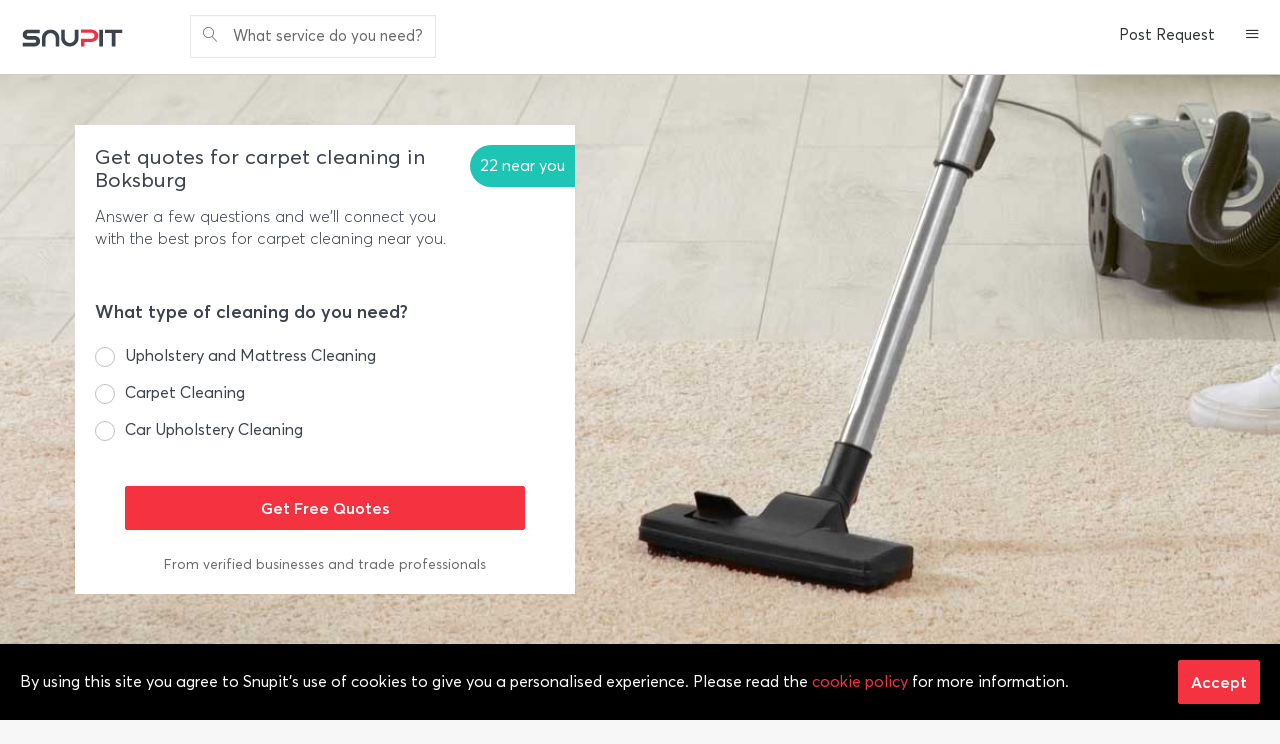

--- FILE ---
content_type: text/html; charset=utf-8
request_url: https://www.snupit.co.za/boksburg/carpet-cleaning
body_size: 25685
content:


<!DOCTYPE html>

<html xmlns="http://www.w3.org/1999/xhtml">
<head><title>
	Best Carpet Cleaning Services in Boksburg | Verified by Snupit
</title>
    
    <meta name="description" content="Find verified Carpet Cleaning Services in Boksburg fast with Snupit. Get FREE quotes, compare reviews for Carpet Cleaning Services in Boksburg and hire with confidence." /><meta name="twitter:card" content="summary" /><meta name="og:site_name" content="Snupit" /><meta name="og:type" content="website" /><meta name="og:title" content="Best Carpet Cleaning Services in Boksburg | Verified by Snupit" /><meta name="og:description" content="Find verified Carpet Cleaning Services in Boksburg fast with Snupit. Get FREE quotes, compare reviews for Carpet Cleaning Services in Boksburg and hire with confidence." /><meta name="og:url" content="https://www.snupit.co.za/boksburg/carpet-cleaning" /><meta name="og:image" content="https://www.snupit.co.za/content/global/snupit-logo-og.png"/><meta name="og:image:type" content="image/png" /><meta name="og:image:width" content="300" /><meta name="og:image:height" content="300" />
    <link href="/assets/css/content.css" rel="stylesheet" />
    <script>var cateDescName='Carpet Cleaning Services';</script>
    <script type="application/ld+json">{"@context": "https://schema.org", "@type": "FAQPage", "mainEntity":[{"@type":"Question","name":"How does a clean carpet benefit you?","acceptedAnswer":{"@type":"Answer","text":"Yes it’s worth investing in professional carpet cleaning services in Boksburg because of these benefits:  1.When carpets are cleaned correctly they last longer. You don’t have to replace carpets regularly which saves you money.  2.Clean carpets are free of dust, pollen and carbon emissions. This creates healthy, hygienic environments for families and business employees.  3.Professional carpet cleaning requires less water and electricity than when you do it yourself. This saves you money on utility costs.  4.Clean carpets present well over a long time. This is important to portray a positive image of a business or when you decide to sell your home.  You can see carpet cleaning is not a last resort. For optimum results it should form part of your regular maintenance plan."}},{"@type":"Question","name":"How often must carpets be cleaned?","acceptedAnswer":{"@type":"Answer","text":"Carpet cleaning professionals in Boksburg know exactly what’s best for each type of carpet. Their final prices will be determined by:  1.Size of the carpet 2.Type of carpet fibres 3.Presence of stains 4.How dirty the carpet is  5.Special treatments required "}},{"@type":"Question","name":"How soon can you use carpets after they’re cleaned?","acceptedAnswer":{"@type":"Answer","text":"Don’t use carpets directly after they’re cleaned. Dirt or other particles can create new stains on the damp carpet. Even if carpets feel dry moisture may still be present. Leave the area for anything from two hours to two days depending on the carpet cleaning method used and the weather. This is also a safety precaution because damp carpets are more slippery than dry ones."}},{"@type":"Question","name":"Why Snupit?","acceptedAnswer":{"@type":"Answer","text":"1. You never pay to use Snupit. It’s free and you get to compare multiple quotes from the best carpet cleaning services in Boksburg.    2. Professionals listed on the Snupit platform are experienced, friendly and background-checked. Our numbers say it all! Of the 24 reviews for carpet cleaning services, our customers have had a positive and a rewarding experience with 24 carpet cleaning projects.    3. Choose from 1468 trusted and high quality professionals in Boksburg who can assist you with just about anything you need done.    4. Don’t overpay for any service, hire a local expert from our talent pool of 22 carpet cleaning services in Boksburg who are skilled and vetted."}}]}</script><script type="application/ld+json">{ "@context": "http://schema.org", "@type": "Product", "name": "Carpet Cleaning", "image": {  "@type": "ImageObject",  "url": "https://www.snupit.co.za/assets/images/categories/carpet-cleaning-642x374.jpg",  "contentUrl": "https://www.snupit.co.za/assets/images/categories/carpet-cleaning-400x233.jpg",  "thumbnailUrl": "https://www.snupit.co.za/assets/images/categories/carpet-cleaning-150x150.jpg" }, "description": "Carpet Cleaning Services", "url": "https://www.snupit.co.za/boksburg/carpet-cleaning", "brand": {  "@type": "brand",  "name": "Snupit" } ,"aggregateRating": {  "@type": "AggregateRating",  "ratingValue": "4.9",  "bestRating": "5",  "worstRating": "1",  "reviewCount": "24" }}</script>

<meta http-equiv="X-UA-Compatible" content="IE=edge" /><meta name="viewport" content="width=device-width, initial-scale=1.0, maximum-scale=1.0, minimum-scale=1.0" /><link rel="shortcut icon" href="/favicon-32.png" /><link type="text/css" rel="stylesheet" href="//fast.fonts.net/cssapi/8381f78d-d38d-42a3-98e8-f9a003f23154.css" /><link type="text/css" rel="stylesheet" href="/assets/css/styles.css?v=1.1.8" />
    <script src="/assets/js/scripts.js?v=1.0.0"></script>
    
    
    

    <script type="application/ld+json">
      { 
        "@context" : "http://schema.org",
        "@type" : "Organization",
        "name" : "Snupit",
        "url" : "https://www.snupit.co.za/",
        "telephone" : "0105410200 ",
        "logo" :"https://www.snupit.co.za/content/global/logo.png",
        "sameAs" : ["https://www.facebook.com/SnupitSA",
        "https://twitter.com/SnupitSA",
        "https://www.linkedin.com/company/snupit"]
        }
    </script>
    <!-- Global site tag (gtag.js) - Google Ads: 814395950 -->
    <script async src="https://www.googletagmanager.com/gtag/js?id=AW-814395950"></script>
    <script>
        window.dataLayer = window.dataLayer || [];
        function gtag() { dataLayer.push(arguments); }
        gtag('js', new Date());

        gtag('config', 'AW-814395950');        
        gtag('config', 'G-7JWFTLFSKG');
    </script>
    <script>
        $(function () {
            gtag('event', 'page_view', {
                'send_to': 'AW-814395950',
                'user_id': 'USER_ID',
                'value': 'get a quote',
                'items': [{
                    'id': $('#__VIEWSTATEGENERATOR').val(),
                    'google_business_vertical': 'local'
                }]
            });
        });
    </script>
     
 </head>
<body>
    <form method="post" action="./carpet-cleaning?city=boksburg&amp;what=carpet-cleaning" id="form1">
<div class="aspNetHidden">
<input type="hidden" name="__VIEWSTATE" id="__VIEWSTATE" value="C7UTaLzV+BA6JM1AliAVu814YSzHe2uCKaTxrl+2uAwYpmaaR+fXhX7HxpcNMkm1VU/VzizLog7EhphOM9MdteAnlRROLtgiLn53KewHtnJn8J0idZpiPywPklg+bUI6FiUNSbHZt2HXYCo4JjTJf9UINEYaHhyM4r4jKE4HW8dCnrTLpgpHxkXOK2hXma/4cnYZof+6PovFAt8i2w9B+pxVBG7zJByRuL5M0Q/uEzx5lMx50KziM5YnIQhehuTH6pQCuznbEQTkA9HuCh6YD0a0Hx0IWfvlhIuyJ9AxV4yZsbgcVShLmLBbXPm+AXON77yfOt92372fWNpvuTWd6p6wCBX2FkOYFc2D++J18BGTqKT7sTBtrCO97OGzpfjMKVzVrEbwpINl2dEn9RgvPf/J1sRDuhXodGU4ZSJVpv98hkZzKEpKnS6UIWhCxjq9fQJE4wEuypamSBu6HkpY06dZAcMuR5WZlhTBb66eRFQ=" />
</div>

<div class="aspNetHidden">

	<input type="hidden" name="__VIEWSTATEGENERATOR" id="__VIEWSTATEGENERATOR" value="7D72CA57" />
	<input type="hidden" name="__EVENTVALIDATION" id="__EVENTVALIDATION" value="1ETcjuZNqcJLAtrJih0QB/WdFtfztdFUojFSkxyu8uf3H3XLyKuvPZiCbdfKuUkB1tMADUCE1G+b9xxZcBxS0rtN4bWKCQiO4y60y4T7RwvGNVaWcygCBRYIowK5nL0pFbxf/Vf7SYpce5VmhGDFcWAOKB3kZUYmI92E1/PBVuIpL5IsjDNOUeIZcsBoDncH" />
</div>
        <div class="layout">
            <div class="layout-header">
                <div class="menu-bar">
                    <div class="menu-brand">
                        <a href="/">
                            <img src="/assets/images/snupit-logo-header.png" alt="Snupit" class="sd-hide" />
                            <img src="/assets/images/snupit-logo-i.png" alt="Snupit" class="sd-display" />
                        </a>
                    </div>
                    <nav>
                        <ul id="nav-search" class="nav">
                            <li class="input-control">
                                <span class="text-grey">What service do you need?</span>
                            </li>
                        </ul>
                        
                                <ul class="nav pull-right">
                                    <li class="sd-hide">
                                        <a href="/request-best-quote.aspx">Post Request</a>
                                    </li>
                                    <li class="md-hide">
                                        <a href="/join-as-a-pro.aspx">Join as a Pro</a>
                                    </li>
                                    <li class="md-hide">
                                        <a href="/login.aspx">Login</a>
                                    </li>
                                    <li class="dropdown">
                                        <a href="#" class="dropdown-toggle" data-toggle="dropdown" role="button" aria-haspopup="true" aria-expanded="true"><span class="icon icon-menu1"></span></a>
                                        <ul class="dropdown-menu dropdown-menu-right">
                                            <li><a href="/login.aspx">Login</a></li>
                                            <li><a href="/choose-account.aspx">Signup</a></li>
                                            <li><a href="/join-as-a-pro.aspx">Join as a Pro</a></li>
                                            <li class="dropdown-divider"></li>
                                            <li><a href="/request-best-quote.aspx">Post Request</a></li>
                                            <li><a href="/best-quote-requests">Browse Quotes</a></li>
                                            <li class="dropdown-divider"></li>
                                            <li><a href="/how-it-works.aspx">How it Works</a></li>
                                            <li><a href="/faq.aspx">FAQ</a></li>
                                            <li><a href="/mobile-apps.aspx">Mobile Apps Download</a></li>
                                            <li><a href="/contact-us.aspx">Contact Us</a></li>
                                            <li><a href="/">Home</a></li>
                                        </ul>
                                    </li>
                                </ul>
                            
                    </nav>
                </div>
            </div>
            <div class="layout-content">
                <div class="search-small hide">
                    <div class="container">
                        <section class="search-controls">
                            <div class="search-what">
                                <i class="icon icon-magnifier"></i>
                                <input type="text" id="txtWhat2" class="input-control input-sm" placeholder="e.g. plumbing services" />
                                <span class="validator" style="display: none;">Enter service category Eg. DSTV Installers</span>
                            </div>
                            <div class="search-where">
                                <i class="icon icon-map-marker"></i>
                                <input type="text" id="txtWhere2" class="input-control input-sm" placeholder="Durban" />
                                <span class="validator" style="display: none;">Enter City Name,  Eg. Durban</span>
                            </div>
                            <div class="search-submit">
                                <input type="button" id="btnSearch2" value="GO" class="btn btn-default btn-sm" />
                            </div>
                        </section>
                        <div class="close" id="search-small-close">x</div>
                    </div>
                </div>
                
    
    <div class="bqrq-form" style="background-image: url('/assets/images/categories/carpet-cleaning.jpg');" data-bqrq-steps="4">
    <div class="container">
        <div id="bqrq-launcher">
            <div class="bqrq bqrq-default" id="bqrq-1">
                <div class="bqrq-heading">
                    <div class="h2">Get quotes for carpet cleaning in Boksburg</div>
                    <div class="bqrq-counter">22 near you</div>
					<div class="m-t-15 text-thin">Answer a few questions and we&#39;ll connect you with the best pros for carpet cleaning near you.</div>
                </div>
                <div class="form" style="padding: 0 0 25px 0;">
                    <div class="form-rows">
                        <div class="form-row">
                            <div class="form-rows-header text-bold">
                                What type of cleaning do you need?
                            </div>
                            <div class="form-row">
                                <div class="bqrq-q" data-bqrq-q-type="radio" data-bqrq-q-label="What type of cleaning do you need?" data-bqrq-q-required="Please select an answer">
                                    <div class="m-b-15">
                                        <input name="bqrq011" class="magic-radio" id="rbtnBQRQ01R1" type="radio" data-bqrq-q-value="Upholstery and Mattress Cleaning" data-bqrq-wizard-opt="1"/>
                                        <label for="rbtnBQRQ01R1">Upholstery and Mattress Cleaning</label>
                                    </div>
                                    <div class="m-b-15">
                                        <input name="bqrq011" class="magic-radio" id="rbtnBQRQ01R2" type="radio" data-bqrq-q-value="Carpet Cleaning" data-bqrq-wizard-opt="2"/>
                                        <label for="rbtnBQRQ01R2">Carpet Cleaning</label>
                                    </div>
                                    <div class="m-b-15">
                                        <input name="bqrq011" class="magic-radio" id="rbtnBQRQ01R3" type="radio" data-bqrq-q-value="Car Upholstery Cleaning" data-bqrq-wizard-opt="3"/>
                                        <label for="rbtnBQRQ01R3">Car Upholstery Cleaning</label>
                                    </div>
                                </div>
                            </div>
                        </div>
                    </div>
                </div>
                <div class="text-center p-b-25">
                    <input class="btn btn-primary" id="btnBQRQGo" type="button" value="Get Free Quotes"/>
                </div>
                <div class="text-center links-grey text-small"><a href="/trust-and-safety.aspx" rel="nofollow">From verified businesses and trade professionals</a></div>
            </div>
            <div id="bqrq-questions">
              <!-- 1 -->
                <div class="bqrq bqrq-wiz-1 bqrq-include" id="bqrq-1-1" data-bqrq-steps="6">
                    <div class="form">
                        <div class="form-rows p-t-no">
                            <div class="form-row">
                                <div class="form-rows-header" style="padding: 0;">
                                    What furniture piece(s) would you like cleaned?
                                    <span class="text-small text-thin">
                                        <i>(Select all that apply)</i>
                                    </span>
                                </div>
                                <div class="form-row">
                                    <div class="bqrq-q" data-bqrq-q-required="Please select an answer" data-bqrq-q-label="What furniture piece(s) would you like cleaned?" data-bqrq-q-type="check">
                                        <div class="m-b-15">
                                            <input name="bqrqW1Q1" class="magic-checkbox" id="cbxBQRQW1Q1C1" type="checkbox" data-bqrq-q-value="Sofa or Couch"/>
                                            <label for="cbxBQRQW1Q1C1">Sofa or Couch</label>
                                        </div>
                                        <div class="m-b-15">
                                            <input name="bqrqW1Q1" class="magic-checkbox" id="cbxBQRQW1Q1C2" type="checkbox" data-bqrq-q-value="Chairs"/>
                                            <label for="cbxBQRQW1Q1C2">Chairs</label>
                                        </div>
                                        <div class="m-b-15">
                                            <input name="bqrqW1Q1" class="magic-checkbox" id="cbxBQRQW1Q1C3" type="checkbox" data-bqrq-q-value="Mattress or Bedding"/>
                                            <label for="cbxBQRQW1Q1C3">Mattress or Bedding</label>
                                        </div>
                                        <div class="m-b-15">
                                            <input name="bqrqW1Q1" class="magic-checkbox" id="cbxBQRQW1Q1C4" type="checkbox" data-bqrq-q-value="Drapes or Curtains"/>
                                            <label for="cbxBQRQW1Q1C4">Drapes or Curtains</label>
                                        </div>
                                        <div class="m-b-15">
                                            <input name="bqrqW1Q1" class="magic-checkbox" id="cbxBQRQW1Q1C5" type="checkbox" data-bqrq-q-value="Ottoman"/>
                                            <label for="cbxBQRQW1Q1C5">Ottoman</label>
                                        </div>
                                        <div class="m-b-15">
                                            <input name="bqrqW1Q1" class="magic-checkbox" id="cbxBQRQW1Q1C6" type="checkbox" data-bqrq-q-value="Other"/>
                                            <label for="cbxBQRQW1Q1C6">Other</label>
                                        </div>
                                    </div>
                                </div>
                            </div>
                        </div>
                    </div>
                    <div class="bqrq-footer learfix">
                        <input class="btn btn-primary btn-strech bqrq-next" type="button" value="Next"/>
                    </div>
                </div>
                <div class="bqrq bqrq-wiz-1 bqrq-include" id="bqrq-1-2">
                    <div class="form">
                        <div class="form-rows p-t-no">
                            <div class="form-row">
                                <div class="form-rows-header" style="padding: 0;">
                                    How many total furniture pieces need to be cleaned?
                                </div>
                                <div class="form-row">
                                    <div class="bqrq-q" data-bqrq-q-type="radio" data-bqrq-q-label="How many total furniture pieces need to be cleaned?" data-bqrq-q-required="Please select an answer">
                                        <div class="m-b-15">
                                            <input name="bqrqW1Q2" class="magic-radio" id="rbtnBQRQW1Q2R1" type="radio" data-bqrq-q-value="1 piece"/>
                                            <label for="rbtnBQRQW1Q2R1">1 piece</label>
                                        </div>
                                        <div class="m-b-15">
                                            <input name="bqrqW1Q2" class="magic-radio" id="rbtnBQRQW1Q2R2" type="radio" data-bqrq-q-value="2 pieces"/>
                                            <label for="rbtnBQRQW1Q2R2">2 pieces</label>
                                        </div>
                                        <div class="m-b-15">
                                            <input name="bqrqW1Q2" class="magic-radio" id="rbtnBQRQW1Q2R3" type="radio" data-bqrq-q-value="3 pieces"/>
                                            <label for="rbtnBQRQW1Q2R3">3 pieces</label>
                                        </div>
                                        <div class="m-b-15">
                                            <input name="bqrqW1Q2" class="magic-radio" id="rbtnBQRQW1Q2R4" type="radio" data-bqrq-q-value="4 pieces"/>
                                            <label for="rbtnBQRQW1Q2R4">4 pieces</label>
                                        </div>
                                        <div class="m-b-15">
                                            <input name="bqrqW1Q2" class="magic-radio" id="rbtnBQRQW1Q2R5" type="radio" data-bqrq-q-value="5 pieces"/>
                                            <label for="rbtnBQRQW1Q2R5">5 pieces</label>
                                        </div>
                                        <div class="m-b-15">
                                            <input name="bqrqW1Q2" class="magic-radio" id="rbtnBQRQW1Q2R6" type="radio" data-bqrq-q-value="More than 5 pieces"/>
                                            <label for="rbtnBQRQW1Q2R6">More than 5 pieces</label>
                                        </div>
                                    </div>
                                </div>
                            </div>
                        </div>
                    </div>
                    <div class="bqrq-footer learfix">
                        <input class="btn btn-default btn-strech bqrq-prev" type="button" value="Back"/>
                        <input class="btn btn-primary btn-strech bqrq-next" type="button" value="Next"/>
                    </div>
                </div>
                <div class="bqrq bqrq-wiz-1 bqrq-include" id="bqrq-1-3">
                    <div class="form">
                        <div class="form-rows p-t-no">
                            <div class="form-row">
                                <div class="form-rows-header" style="padding: 0;">
                                    What is the material of the furniture pieces?
                                    <span class="text-small text-thin">
                                        <i>(Select all that apply)</i>
                                    </span>
                                </div>
                                <div class="form-row">
                                    <div class="bqrq-q" data-bqrq-q-required="Please select an answer" data-bqrq-q-label="What is the material of the furniture pieces?" data-bqrq-q-type="check">
                                        <div class="row">
                                            <div class="col-nd-6 col-md-12">
                                                <div class="form-row">
                                                    <input name="bqrqW1Q3" class="magic-checkbox" id="cbxBQRQW1Q3C1" type="checkbox" data-bqrq-q-value="Real Leather"/>
                                                    <label for="cbxBQRQW1Q3C1">Real Leather</label>
                                                </div>
                                            </div>
                                            <div class="col-nd-6 col-md-12">
                                                <div class="form-row">
                                                    <input name="bqrqW1Q3" class="magic-checkbox" id="cbxBQRQW1Q3C6" type="checkbox" data-bqrq-q-value="Cotton"/>
                                                    <label for="cbxBQRQW1Q3C6">Cotton</label>
                                                </div>
                                            </div>
                                        </div>
                                        <div class="row">
                                            <div class="col-nd-6 col-md-12">
                                                <div class="form-row">
                                                    <input name="bqrqW1Q3" class="magic-checkbox" id="cbxBQRQW1Q3C2" type="checkbox" data-bqrq-q-value="Faux Leather"/>
                                                    <label for="cbxBQRQW1Q3C2">Faux Leather</label>
                                                </div>
                                            </div>
                                            <div class="col-nd-6 col-md-12">
                                                <div class="form-row">
                                                    <input name="bqrqW1Q3" class="magic-checkbox" id="cbxBQRQW1Q3C7" type="checkbox" data-bqrq-q-value="Polyester"/>
                                                    <label for="cbxBQRQW1Q3C7">Polyester</label>
                                                </div>
                                            </div>
                                        </div>
                                        <div class="row">
                                            <div class="col-nd-6 col-md-12">
                                                <div class="form-row">
                                                    <input name="bqrqW1Q3" class="magic-checkbox" id="cbxBQRQW1Q3C3" type="checkbox" data-bqrq-q-value="Suede"/>
                                                    <label for="cbxBQRQW1Q3C3">Suede</label>
                                                </div>
                                            </div>
                                            <div class="col-nd-6 col-md-12">
                                                <div class="form-row">
                                                    <input name="bqrqW1Q3" class="magic-checkbox" id="cbxBQRQW1Q3C8" type="checkbox" data-bqrq-q-value="Velvet"/>
                                                    <label for="cbxBQRQW1Q3C8">Velvet</label>
                                                </div>
                                            </div>
                                        </div>
                                        <div class="row">
                                            <div class="col-nd-6 col-md-12">
                                                <div class="form-row">
                                                    <input name="bqrqW1Q3" class="magic-checkbox" id="cbxBQRQW1Q3C4" type="checkbox" data-bqrq-q-value="Microfiber"/>
                                                    <label for="cbxBQRQW1Q3C4">Microfiber</label>
                                                </div>
                                            </div>
                                            <div class="col-nd-6 col-md-12">
                                                <div class="form-row">
                                                    <input name="bqrqW1Q3" class="magic-checkbox" id="cbxBQRQW1Q3C9" type="checkbox" data-bqrq-q-value="Vinyl"/>
                                                    <label for="cbxBQRQW1Q3C9">Vinyl</label>
                                                </div>
                                            </div>
                                        </div>
                                        <div class="row">
                                            <div class="col-nd-6 col-md-12">
                                                <div class="form-row">
                                                    <input name="bqrqW1Q3" class="magic-checkbox" id="cbxBQRQW1Q3C5" type="checkbox" data-bqrq-q-value="Linen"/>
                                                    <label for="cbxBQRQW1Q3C5">Linen</label>
                                                </div>
                                            </div>
                                            <div class="col-nd-6 col-md-12">
                                                <div class="form-row">
                                                    <input name="bqrqW1Q3" class="magic-checkbox" id="cbxBQRQW1Q3C10" type="checkbox" data-bqrq-q-value="I’m not sure, Pro to inspect"/>
                                                    <label for="cbxBQRQW1Q3C10">I’m not sure, Pro to inspect</label>
                                                </div>
                                            </div>
                                        </div>
                                    </div>
                                </div>
                            </div>
                        </div>
                    </div>
                    <div class="bqrq-footer learfix">
                        <input class="btn btn-default btn-strech bqrq-prev" type="button" value="Back"/>
                        <input class="btn btn-primary btn-strech bqrq-next" type="button" value="Next"/>
                    </div>
                </div> 
                <div class="bqrq bqrq-wiz-1 bqrq-include" id="bqrq-1-4">
                    <div class="form">
                        <div class="form-rows p-t-no">
                            <div class="form-row">
                                <div class="form-rows-header" style="padding: 0;">
                                    Are there any stains or odours in particular that need to be removed?
                                    <span class="text-small text-thin">
                                        <i>(Optional)</i>
                                    </span>
                                </div>
                                <div class="form-row">
                                    <div class="bqrq-q" data-bqrq-q-label="Are there any stains or odours in particular that need to be removed?" data-bqrq-q-type="check">
                                        <div class="m-b-15">
                                            <input name="bqrqW1Q4" class="magic-checkbox" id="cbxBQRQW1Q4C1" type="checkbox" data-bqrq-q-value="Pet stains or odours"/>
                                            <label for="cbxBQRQW1Q4C1">Pet stains or odours</label>
                                        </div>
                                        <div class="m-b-15">
                                            <input name="bqrqW1Q4" class="magic-checkbox" id="cbxBQRQW1Q4C2" type="checkbox" data-bqrq-q-value="Food stains or odours"/>
                                            <label for="cbxBQRQW1Q4C2">Food stains or odours</label>
                                        </div>
                                        <div class="m-b-15">
                                            <input name="bqrqW1Q4" class="magic-checkbox" id="cbxBQRQW1Q4C3" type="checkbox" data-bqrq-q-value="Drink stains or odours"/>
                                            <label for="cbxBQRQW1Q4C3">Drink stains or odours</label>
                                        </div>
                                        <div class="m-b-15">
                                            <input name="bqrqW1Q4" class="magic-checkbox" id="cbxBQRQW1Q4C4" type="checkbox" data-bqrq-q-value="Smoke"/>
                                            <label for="cbxBQRQW1Q4C4">Smoke</label>
                                        </div>
                                        <div class="m-b-15">
                                            <input name="bqrqW1Q4" class="magic-checkbox" id="cbxBQRQW1Q4C5" type="checkbox" data-bqrq-q-value="Grease stains"/>
                                            <label for="cbxBQRQW1Q4C5">Grease stains</label>
                                        </div>
                                        <div class="m-b-15">
                                            <input name="bqrqW1Q4" class="magic-checkbox" id="cbxBQRQW1Q4C6" type="checkbox" data-bqrq-q-value="No, nothing in particular"/>
                                            <label for="cbxBQRQW1Q4C6">No, nothing in particular</label>
                                        </div>
                                    </div>
                                </div>
                            </div>
                        </div>
                    </div>
                    <div class="bqrq-footer learfix">
                        <input class="btn btn-default btn-strech bqrq-prev" type="button" value="Back"/>
                        <input class="btn btn-primary btn-strech bqrq-next" type="button" value="Next"/>
                    </div>
                </div>
                <div class="bqrq bqrq-wiz-1 bqrq-include" id="bqrq-1-5">
                    <div class="form">
                        <div class="form-rows p-t-no">
                            <div class="form-row">
                                <div class="form-rows-header" style="padding: 0;">
                                    Are there any pets in your home?
                                </div>
                                <div class="form-row">
                                    <div class="bqrq-q" data-bqrq-q-type="radio" data-bqrq-q-label="Are there any pets in your home?" data-bqrq-q-required="Please select an answer">
                                        <div class="m-b-15">
                                            <input name="bqrqW1Q5" class="magic-radio" id="rbtnBQRQW1Q5R1" type="radio" data-bqrq-q-value="Yes, there are"/>
                                            <label for="rbtnBQRQW1Q5R1">Yes, there are</label>
                                        </div>
                                        <div class="m-b-15">
                                            <input name="bqrqW1Q5" class="magic-radio" id="rbtnBQRQW1Q5R2" type="radio" data-bqrq-q-value="No, there are not"/>
                                            <label for="rbtnBQRQW1Q5R2">No, there are not</label>
                                        </div>
                                    </div>
                                </div>
                            </div>
                        </div>
                    </div>
                    <div class="bqrq-footer learfix">
                        <input class="btn btn-default btn-strech bqrq-prev" type="button" value="Back"/>
                        <input class="btn btn-primary btn-strech bqrq-next" type="button" value="Next"/>
                    </div>
                </div>     
                <div class="bqrq bqrq-wiz-1 bqrq-include" id="bqrq-1-6" data-bqrq-next="bqrq-2">
                    <div class="form">
                        <div class="form-rows p-t-no">
                            <div class="form-row">
                                <div class="form-rows-header" style="padding: 0;">
                                    What stage are you at in the decision process?
                                </div>
                                <div class="form-row">
                                    <div class="bqrq-q" data-bqrq-q-required="Please select an answer" data-bqrq-q-label="What stage are you at in the decision process?" data-bqrq-q-type="radio">
                                        <div class="m-b-15">
                                            <input name="bqrqW1Q6" class="magic-radio" id="rbtnBQRQW1Q6R1" checked="checked" type="radio" data-bqrq-q-value="Ready to hire"/>
                                            <label for="rbtnBQRQW1Q6R1">Ready to hire</label>
                                        </div>
                                        <div class="m-b-15">
                                            <input name="bqrqW1Q6" class="magic-radio" id="rbtnBQRQW1Q6R2" type="radio" data-bqrq-q-value="Hire based on quotations"/>
                                            <label for="rbtnBQRQW1Q6R2">Hire based on quotations</label>
                                        </div>
                                        <div class="m-b-15">
                                            <input name="bqrqW1Q6" class="magic-radio" id="rbtnBQRQW1Q6R3" type="radio" data-bqrq-q-value="Planning and Budgeting"/>
                                            <label for="rbtnBQRQW1Q6R3">Planning and Budgeting</label>
                                        </div>
                                    </div>
                                </div>
                            </div>
                        </div>
                    </div>
                    <div class="bqrq-footer learfix">
                        <input class="btn btn-default btn-strech bqrq-prev" type="button" value="Back"/>
                        <input class="btn btn-primary btn-strech bqrq-next" type="button" value="Next"/>
                    </div>
                </div> 
               
                <!-- 2 -->
                <div class="bqrq bqrq-wiz-2 bqrq-include" id="bqrq-2-1" data-bqrq-steps="4">
                    <div class="form">
                        <div class="form-rows p-t-no">
                            <div class="form-row">
                                <div class="form-rows-header" style="padding: 0;">
                                    What type of carpet cleaning would you like?
                                </div>
                                <div class="form-row">
                                    <div class="bqrq-q" data-bqrq-q-type="radio" data-bqrq-q-label="What type of carpet cleaning would you like?" data-bqrq-q-required="Please select an answer">
                                        <div class="m-b-15">
                                            <input name="bqrqW2Q1" class="magic-radio" id="rbtnBQRQW2Q1R1" type="radio" data-bqrq-q-value="Steam (deep clean, more drying time)"/>
                                            <label for="rbtnBQRQW2Q1R1">Steam (deep clean, more drying time)</label>
                                        </div>
                                        <div class="m-b-15">
                                            <input name="bqrqW2Q1" class="magic-radio" id="rbtnBQRQW2Q1R2" type="radio" data-bqrq-q-value="Dry foam (maintenance clean, quick drying time)"/>
                                            <label for="rbtnBQRQW2Q1R2">Dry foam (maintenance clean, quick drying time)</label>
                                        </div>
                                        <div class="m-b-15">
                                            <input name="bqrqW2Q1" class="magic-radio" id="rbtnBQRQW2Q1R3" type="radio" data-bqrq-q-value="I’m not sure"/>
                                            <label for="rbtnBQRQW2Q1R3">I’m not sure</label>
                                        </div>
                                    </div>
                                </div>
                            </div>
                        </div>
                    </div>
                    <div class="bqrq-footer learfix">
                        <input class="btn btn-primary btn-strech bqrq-next" type="button" value="Next"/>
                    </div>
                </div>
                <div class="bqrq bqrq-wiz-2 bqrq-include" id="bqrq-2-2">
                    <div class="form">
                        <div class="form-rows p-t-no">
                            <div class="form-row">
                                <div class="form-rows-header" style="padding: 0;">
                                    How many rooms require carpet cleaning?
                                </div>
                                <div class="form-row">
                                    <div class="bqrq-q" data-bqrq-q-type="radio" data-bqrq-q-label="How many rooms require carpet cleaning?" data-bqrq-q-required="Please select an answer">
                                        <div class="m-b-15">
                                            <input name="bqrqW2Q2" class="magic-radio" id="rbtnBQRQW2Q2R1" type="radio" data-bqrq-q-value="1 Room"/>
                                            <label for="rbtnBQRQW2Q2R1">1 Room</label>
                                        </div>
                                        <div class="m-b-15">
                                            <input name="bqrqW2Q2" class="magic-radio" id="rbtnBQRQW2Q2R2" type="radio" data-bqrq-q-value="2 – 3 Rooms"/>
                                            <label for="rbtnBQRQW2Q2R2">2 – 3 Rooms</label>
                                        </div>
                                        <div class="m-b-15">
                                            <input name="bqrqW2Q2" class="magic-radio" id="rbtnBQRQW2Q2R3" type="radio" data-bqrq-q-value="4 – 5 Rooms"/>
                                            <label for="rbtnBQRQW2Q2R3">4 – 5 Rooms</label>
                                        </div>
                                        <div class="m-b-15">
                                            <input name="bqrqW2Q2" class="magic-radio" id="rbtnBQRQW2Q2R4" type="radio" data-bqrq-q-value="6- 9 Rooms"/>
                                            <label for="rbtnBQRQW2Q2R4">6- 9 Rooms</label>
                                        </div>
                                        <div class="m-b-15">
                                            <input name="bqrqW2Q2" class="magic-radio" id="rbtnBQRQW2Q2R5" type="radio" data-bqrq-q-value="More than 10 Rooms"/>
                                            <label for="rbtnBQRQW2Q2R5">More than 10 Rooms</label>
                                        </div>
                                    </div>
                                </div>
                            </div>
                        </div>
                    </div>
                    <div class="bqrq-footer learfix">
                        <input class="btn btn-default btn-strech bqrq-prev" type="button" value="Back"/>
                        <input class="btn btn-primary btn-strech bqrq-next" type="button" value="Next"/>
                    </div>
                </div>
                <div class="bqrq bqrq-wiz-2 bqrq-include" id="bqrq-2-3">
                    <div class="form">
                        <div class="form-rows p-t-no">
                            <div class="form-row">
                                <div class="form-rows-header" style="padding: 0;">
                                    Are there any stains or odours in particular that need to be removed?
                                    <span class="text-small text-thin">
                                        <i>(Optional)</i>
                                    </span>
                                </div>
                                <div class="form-row">
                                    <div class="bqrq-q" data-bqrq-q-label="Are there any stains or odours in particular that need to be removed?" data-bqrq-q-type="check">
                                        <div class="m-b-15">
                                            <input name="bqrqW2Q3" class="magic-checkbox" id="cbxBQRQW2Q3C1" type="checkbox" data-bqrq-q-value="Pet stains or odours"/>
                                            <label for="cbxBQRQW2Q3C1">Pet stains or odours</label>
                                        </div>
                                        <div class="m-b-15">
                                            <input name="bqrqW2Q3" class="magic-checkbox" id="cbxBQRQW2Q3C2" type="checkbox" data-bqrq-q-value="Food stains or odours"/>
                                            <label for="cbxBQRQW2Q3C2">Food stains or odours</label>
                                        </div>
                                        <div class="m-b-15">
                                            <input name="bqrqW2Q3" class="magic-checkbox" id="cbxBQRQW2Q3C3" type="checkbox" data-bqrq-q-value="Drink stains or odours"/>
                                            <label for="cbxBQRQW2Q3C3">Drink stains or odours</label>
                                        </div>
                                        <div class="m-b-15">
                                            <input name="bqrqW2Q3" class="magic-checkbox" id="cbxBQRQW2Q3C4" type="checkbox" data-bqrq-q-value="Smoke"/>
                                            <label for="cbxBQRQW2Q3C4">Smoke</label>
                                        </div>
                                        <div class="m-b-15">
                                            <input name="bqrqW2Q3" class="magic-checkbox" id="cbxBQRQW2Q3C5" type="checkbox" data-bqrq-q-value="Grease stains"/>
                                            <label for="cbxBQRQW2Q3C5">Grease stains</label>
                                        </div>
                                        <div class="m-b-15">
                                            <input name="bqrqW2Q3" class="magic-checkbox" id="cbxBQRQW2Q3C6" type="checkbox" data-bqrq-q-value="No, nothing in particular"/>
                                            <label for="cbxBQRQW2Q3C6">No, nothing in particular</label>
                                        </div>
                                    </div>
                                </div>
                            </div>
                        </div>
                    </div>
                    <div class="bqrq-footer learfix">
                        <input class="btn btn-default btn-strech bqrq-prev" type="button" value="Back"/>
                        <input class="btn btn-primary btn-strech bqrq-next" type="button" value="Next"/>
                    </div>
                </div>
                <div class="bqrq bqrq-wiz-2 bqrq-include" id="bqrq-2-4" data-bqrq-next="bqrq-2">
                    <div class="form">
                        <div class="form-rows p-t-no">
                            <div class="form-row">
                                <div class="form-rows-header" style="padding: 0;">
                                    What stage are you at in the decision process?
                                </div>
                                <div class="form-row">
                                    <div class="bqrq-q" data-bqrq-q-required="Please select an answer" data-bqrq-q-label="What stage are you at in the decision process?" data-bqrq-q-type="radio">
                                        <div class="m-b-15">
                                            <input name="bqrqW2Q4" class="magic-radio" id="rbtnBQRQW2Q4R1" checked="checked" type="radio" data-bqrq-q-value="Ready to hire"/>
                                            <label for="rbtnBQRQW2Q4R1">Ready to hire</label>
                                        </div>
                                        <div class="m-b-15">
                                            <input name="bqrqW2Q4" class="magic-radio" id="rbtnBQRQW2Q4R2" type="radio" data-bqrq-q-value="Hire based on quotations"/>
                                            <label for="rbtnBQRQW2Q4R2">Hire based on quotations</label>
                                        </div>
                                        <div class="m-b-15">
                                            <input name="bqrqW2Q4" class="magic-radio" id="rbtnBQRQW2Q4R3" type="radio" data-bqrq-q-value="Planning and Budgeting"/>
                                            <label for="rbtnBQRQW2Q4R3">Planning and Budgeting</label>
                                        </div>
                                    </div>
                                </div>
                            </div>
                        </div>
                    </div>
                    <div class="bqrq-footer learfix">
                        <input class="btn btn-default btn-strech bqrq-prev" type="button" value="Back"/>
                        <input class="btn btn-primary btn-strech bqrq-next" type="button" value="Next"/>
                    </div>
                </div>

                <!-- 3 -->
                <div class="bqrq bqrq-wiz-3 bqrq-include" id="bqrq-3-1" data-bqrq-steps="6">
                    <div class="form">
                        <div class="form-rows p-t-no">
                            <div class="form-row">
                                <div class="form-rows-header" style="padding: 0;">
                                    What items would you like cleaned?
                                </div>
                                <div class="form-row">
                                    <div class="bqrq-q" data-bqrq-q-required="Please select an answer" data-bqrq-q-label="What items would you like cleaned?" data-bqrq-q-type="check">
                                        <div class="m-b-15">
                                            <input name="bqrqW3Q1" class="magic-checkbox" id="cbxBQRQW3Q1C1" type="checkbox" data-bqrq-q-value="Seats"/>
                                            <label for="cbxBQRQW3Q1C1">Seats</label>
                                        </div>
                                        <div class="m-b-15">
                                            <input name="bqrqW3Q1" class="magic-checkbox" id="cbxBQRQW3Q1C2" type="checkbox" data-bqrq-q-value="Mats"/>
                                            <label for="cbxBQRQW3Q1C2">Mats</label>
                                        </div>
                                        <div class="m-b-15">
                                            <input name="bqrqW3Q1" class="magic-checkbox" id="cbxBQRQW3Q1C3" type="checkbox" data-bqrq-q-value="Dashboard"/>
                                            <label for="cbxBQRQW3Q1C3">Dashboard</label>
                                        </div>
                                        <div class="m-b-15">
                                            <input name="bqrqW3Q1" class="magic-checkbox" id="cbxBQRQW3Q1C4" type="checkbox" data-bqrq-q-value="Hood Lining"/>
                                            <label for="cbxBQRQW3Q1C4">Hood Lining</label>
                                        </div>
                                        <div class="m-b-15">
                                            <input name="bqrqW3Q1" class="magic-checkbox" id="cbxBQRQW3Q1C5" type="checkbox" data-bqrq-q-value="Door Pads"/>
                                            <label for="cbxBQRQW3Q1C5">Door Pads</label>
                                        </div>
                                        <div class="m-b-15">
                                            <input name="bqrqW3Q1" class="magic-checkbox" id="cbxBQRQW3Q1C6" type="checkbox" data-bqrq-q-value="Other"/>
                                            <label for="cbxBQRQW3Q1C6">Other</label>
                                        </div>
                                    </div>
                                </div>
                            </div>
                        </div>
                    </div>
                    <div class="bqrq-footer learfix">
                        <input class="btn btn-primary btn-strech bqrq-next" type="button" value="Next"/>
                    </div>
                </div>
                <div class="bqrq bqrq-wiz-3 bqrq-include" id="bqrq-3-2">
                    <div class="form">
                        <div class="form-rows p-t-no">
                            <div class="form-row">
                                <div class="form-rows-header" style="padding: 0;">
                                    What is the material of the item(s) you would like cleaned?
                                </div>
                                <div class="form-row">
                                    <div class="bqrq-q" data-bqrq-q-required="Please select an answer" data-bqrq-q-label="What is the material of the item(s) you would like cleaned?" data-bqrq-q-type="check">
                                        <div class="row">
                                            <div class="col-nd-6 col-md-12">
                                                <div class="form-row">
                                                    <input name="bqrqW3Q2" class="magic-checkbox" id="cbxBQRQW3Q2C1" type="checkbox" data-bqrq-q-value="Real Leather"/>
                                                    <label for="cbxBQRQW3Q2C1">Real Leather</label>
                                                </div>
                                            </div>
                                            <div class="col-nd-6 col-md-12">
                                                <div class="form-row">
                                                    <input name="bqrqW3Q2" class="magic-checkbox" id="cbxBQRQW3Q2C6" type="checkbox" data-bqrq-q-value="Cotton"/>
                                                    <label for="cbxBQRQW3Q2C6">Cotton</label>
                                                </div>
                                            </div>
                                        </div>
                                        <div class="row">
                                            <div class="col-nd-6 col-md-12">
                                                <div class="form-row">
                                                    <input name="bqrqW3Q2" class="magic-checkbox" id="cbxBQRQW3Q2C2" type="checkbox" data-bqrq-q-value="Faux Leather"/>
                                                    <label for="cbxBQRQW3Q2C2">Faux Leather</label>
                                                </div>
                                            </div>
                                            <div class="col-nd-6 col-md-12">
                                                <div class="form-row">
                                                    <input name="bqrqW3Q2" class="magic-checkbox" id="cbxBQRQW3Q2C7" type="checkbox" data-bqrq-q-value="Polyester"/>
                                                    <label for="cbxBQRQW3Q2C7">Polyester</label>
                                                </div>
                                            </div>
                                        </div>
                                        <div class="row">
                                            <div class="col-nd-6 col-md-12">
                                                <div class="form-row">
                                                    <input name="bqrqW3Q2" class="magic-checkbox" id="cbxBQRQW3Q2C3" type="checkbox" data-bqrq-q-value="Suede"/>
                                                    <label for="cbxBQRQW3Q2C3">Suede</label>
                                                </div>
                                            </div>
                                            <div class="col-nd-6 col-md-12">
                                                <div class="form-row">
                                                    <input name="bqrqW3Q2" class="magic-checkbox" id="cbxBQRQW3Q2C8" type="checkbox" data-bqrq-q-value="Velvet"/>
                                                    <label for="cbxBQRQW3Q2C8">Velvet</label>
                                                </div>
                                            </div>
                                        </div>
                                        <div class="row">
                                            <div class="col-nd-6 col-md-12">
                                                <div class="form-row">
                                                    <input name="bqrqW3Q2" class="magic-checkbox" id="cbxBQRQW3Q2C4" type="checkbox" data-bqrq-q-value="Microfiber"/>
                                                    <label for="cbxBQRQW3Q2C4">Microfiber</label>
                                                </div>
                                            </div>
                                            <div class="col-nd-6 col-md-12">
                                                <div class="form-row">
                                                    <input name="bqrqW3Q2" class="magic-checkbox" id="cbxBQRQW3Q2C9" type="checkbox" data-bqrq-q-value="Vinyl"/>
                                                    <label for="cbxBQRQW3Q2C9">Vinyl</label>
                                                </div>
                                            </div>
                                        </div>
                                        <div class="row">
                                            <div class="col-nd-6 col-md-12">
                                                <div class="form-row">
                                                    <input name="bqrqW3Q2" class="magic-checkbox" id="cbxBQRQW3Q2C5" type="checkbox" data-bqrq-q-value="Linen"/>
                                                    <label for="cbxBQRQW3Q2C5">Linen</label>
                                                </div>
                                            </div>
                                            <div class="col-nd-6 col-md-12">
                                                <div class="form-row">
                                                    <input name="bqrqW3Q2" class="magic-checkbox" id="cbxBQRQW3Q2C10" type="checkbox" data-bqrq-q-value="I’m not sure, Pro to inspect"/>
                                                    <label for="cbxBQRQW3Q2C10">I’m not sure, Pro to inspect</label>
                                                </div>
                                            </div>
                                        </div>
                                    </div>
                                </div>
                            </div>
                        </div>
                    </div>
                    <div class="bqrq-footer learfix">
                        <input class="btn btn-default btn-strech bqrq-prev" type="button" value="Back"/>
                        <input class="btn btn-primary btn-strech bqrq-next" type="button" value="Next"/>
                    </div>
                </div>
                <div class="bqrq bqrq-wiz-3 bqrq-include" id="bqrq-3-3">
                    <div class="form">
                        <div class="form-rows p-t-no">
                            <div class="form-row">
                                <div class="form-rows-header" style="padding: 0;">
                                    What type of vehicle do you own?
                                </div>
                                <div class="form-row">
                                    <div class="bqrq-q" data-bqrq-q-type="radio" data-bqrq-q-label="What type of vehicle do you own?" data-bqrq-q-required="Please select an answer">
                                        <div class="m-b-15">
                                            <input name="bqrqW3Q3" class="magic-radio" id="rbtnBQRQW3Q3R1" type="radio" data-bqrq-q-value="Small Car (e.g. Hyundai i10, Toyota Yaris etc.)"/>
                                            <label for="rbtnBQRQW3Q3R1">Small Car (e.g. Hyundai i10, Toyota Yaris etc.)</label>
                                        </div>
                                        <div class="m-b-15">
                                            <input name="bqrqW3Q3" class="magic-radio" id="rbtnBQRQW3Q3R2" type="radio" data-bqrq-q-value="Medium size Car (e.g. VW Polo, Ford Focus etc.)"/>
                                            <label for="rbtnBQRQW3Q3R2">Medium size Car (e.g. VW Polo, Ford Focus etc.)</label>
                                        </div>
                                        <div class="m-b-15">
                                            <input name="bqrqW3Q3" class="magic-radio" id="rbtnBQRQW3Q3R3" type="radio" data-bqrq-q-value="Large Car (e.g. Audi A4, Mercedes Benz C Class etc.)"/>
                                            <label for="rbtnBQRQW3Q3R3">Large Car (e.g. Audi A4, Mercedes Benz C Class etc.)</label>
                                        </div>
                                        <div class="m-b-15">
                                            <input name="bqrqW3Q3" class="magic-radio" id="rbtnBQRQW3Q3R4" type="radio" data-bqrq-q-value="People Carrier (e.g. Hyundai H1, VW Transporter)"/>
                                            <label for="rbtnBQRQW3Q3R4">People Carrier (e.g. Hyundai H1, VW Transporter)</label>
                                        </div>
                                        <div class="m-b-15">
                                            <input name="bqrqW3Q3" class="magic-radio" id="rbtnBQRQW3Q3R5" type="radio" data-bqrq-q-value="Minibus"/>
                                            <label for="rbtnBQRQW3Q3R5">Minibus</label>
                                        </div>
                                        <div class="m-b-15">
                                            <input name="bqrqW3Q3" class="magic-radio" id="rbtnBQRQW3Q3R6" type="radio" data-bqrq-q-value="SUV"/>
                                            <label for="rbtnBQRQW3Q3R6">SUV</label>
                                        </div>
                                        <div class="m-b-15">
                                            <input name="bqrqW3Q3" class="magic-radio" id="rbtnBQRQW3Q3R7" type="radio" data-bqrq-q-value="Sports Car"/>
                                            <label for="rbtnBQRQW3Q3R7">Sports Car</label>
                                        </div>
                                        <div class="m-b-15">
                                            <input name="bqrqW3Q3" class="magic-radio" id="rbtnBQRQW3Q3R8" type="radio" data-bqrq-q-value="Van / Bakkie"/>
                                            <label for="rbtnBQRQW3Q3R8">Van / Bakkie</label>
                                        </div>
                                        <div class="m-b-15">
                                            <input name="bqrqW3Q3" class="magic-radio" id="rbtnBQRQW3Q3R9" type="radio" data-bqrq-q-value="Other"/>
                                            <label for="rbtnBQRQW3Q3R9">Other</label>
                                        </div>
                                        <div class="m-b-15">
                                            <input name="bqrqW3Q3" class="magic-radio" id="rbtnBQRQW3Q3R10" type="radio" data-bqrq-q-value="I’m not sure, Pro to inspect"/>
                                            <label for="rbtnBQRQW3Q3R10">I’m not sure, Pro to inspect</label>
                                        </div>
                                    </div>
                                </div>
                            </div>
                        </div>
                    </div>
                    <div class="bqrq-footer learfix">
                        <input class="btn btn-default btn-strech bqrq-prev" type="button" value="Back"/>
                        <input class="btn btn-primary btn-strech bqrq-next" type="button" value="Next"/>
                    </div>
                </div> 
                <div class="bqrq bqrq-wiz-3 bqrq-include" id="bqrq-3-4">
                    <div class="form">
                        <div class="form-rows p-t-no">
                            <div class="form-row">
                                <div class="form-rows-header" style="padding: 0;">
                                    Are there any stains or odours in particular that need to be removed?
                                    <span class="text-small text-thin">
                                        <i>(Optional)</i>
                                    </span>
                                </div>
                                <div class="form-row">
                                    <div class="bqrq-q" data-bqrq-q-label="Are there any stains or odours in particular that need to be removed?" data-bqrq-q-type="check">
                                        <div class="m-b-15">
                                            <input name="bqrqW3Q4" class="magic-checkbox" id="cbxBQRQW3Q4C1" type="checkbox" data-bqrq-q-value="Pet stains or odours"/>
                                            <label for="cbxBQRQW3Q4C1">Pet stains or odours</label>
                                        </div>
                                        <div class="m-b-15">
                                            <input name="bqrqW3Q4" class="magic-checkbox" id="cbxBQRQW3Q4C2" type="checkbox" data-bqrq-q-value="Food stains or odours"/>
                                            <label for="cbxBQRQW3Q4C2">Food stains or odours</label>
                                        </div>
                                        <div class="m-b-15">
                                            <input name="bqrqW3Q4" class="magic-checkbox" id="cbxBQRQW3Q4C3" type="checkbox" data-bqrq-q-value="Drink stains or odours"/>
                                            <label for="cbxBQRQW3Q4C3">Drink stains or odours</label>
                                        </div>
                                        <div class="m-b-15">
                                            <input name="bqrqW3Q4" class="magic-checkbox" id="cbxBQRQW3Q4C4" type="checkbox" data-bqrq-q-value="Smoke"/>
                                            <label for="cbxBQRQW3Q4C4">Smoke</label>
                                        </div>
                                        <div class="m-b-15">
                                            <input name="bqrqW3Q4" class="magic-checkbox" id="cbxBQRQW3Q4C5" type="checkbox" data-bqrq-q-value="Grease stains"/>
                                            <label for="cbxBQRQW3Q4C5">Grease stains</label>
                                        </div>
                                        <div class="m-b-15">
                                            <input name="bqrqW3Q4" class="magic-checkbox" id="cbxBQRQW3Q4C6" type="checkbox" data-bqrq-q-value="No, nothing in particular"/>
                                            <label for="cbxBQRQW3Q4C6">No, nothing in particular</label>
                                        </div>
                                    </div>
                                </div>
                            </div>
                        </div>
                    </div>
                    <div class="bqrq-footer learfix">
                        <input class="btn btn-default btn-strech bqrq-prev" type="button" value="Back"/>
                        <input class="btn btn-primary btn-strech bqrq-next" type="button" value="Next"/>
                    </div>
                </div>
                <div class="bqrq bqrq-wiz-3 bqrq-include" id="bqrq-3-5">
                    <div class="form">
                        <div class="form-rows p-t-no">
                            <div class="form-row">
                                <div class="form-rows-header" style="padding: 0;">
                                    How would you like to meet with the Pro?
                                </div>
                                <div class="form-row">
                                    <div class="bqrq-q" data-bqrq-q-required="Please select an answer" data-bqrq-q-label="How would you like to meet with the Pro?" data-bqrq-q-type="check">
                                        <div class="m-b-15">
                                            <input name="bqrqW3Q5" class="magic-checkbox" id="cbxBQRQW3Q5C1" type="checkbox" checked="checked" data-bqrq-q-value="I travel to the Professional"/>
                                            <label for="cbxBQRQW3Q5C1">I travel to the Professional</label>
                                        </div>
                                        <div class="m-b-15">
                                            <input name="bqrqW3Q5" class="magic-checkbox" id="cbxBQRQW3Q5C2" type="checkbox" checked="checked" data-bqrq-q-value="The Professional travels to me"/>
                                            <label for="cbxBQRQW3Q5C2">The Professional travels to me</label>
                                        </div>
                                        <div class="m-b-15">
                                            <input name="bqrqW3Q5" class="magic-checkbox" id="cbxBQRQW3Q5C3" type="checkbox" checked="checked" data-bqrq-q-value="As recommended by the Professional"/>
                                            <label for="cbxBQRQW3Q5C3">As recommended by the Professional</label>
                                        </div>
                                    </div>
                                </div>
                            </div>
                        </div>
                    </div>
                    <div class="bqrq-footer learfix">
                        <input class="btn btn-default btn-strech bqrq-prev" type="button" value="Back"/>
                        <input class="btn btn-primary btn-strech bqrq-next" type="button" value="Next"/>
                    </div>
                </div> 
                <div class="bqrq bqrq-wiz-3 bqrq-include" id="bqrq-3-6" data-bqrq-next="bqrq-2">
                    <div class="form">
                        <div class="form-rows p-t-no">
                            <div class="form-row">
                                <div class="form-rows-header" style="padding: 0;">
                                    What stage are you at in the decision process?
                                </div>
                                <div class="form-row">
                                    <div class="bqrq-q" data-bqrq-q-required="Please select an answer" data-bqrq-q-label="What stage are you at in the decision process?" data-bqrq-q-type="radio">
                                        <div class="m-b-15">
                                            <input name="bqrqW3Q6" class="magic-radio" id="rbtnBQRQW3Q6R1" checked="checked" type="radio" data-bqrq-q-value="Ready to hire"/>
                                            <label for="rbtnBQRQW3Q6R1">Ready to hire</label>
                                        </div>
                                        <div class="m-b-15">
                                            <input name="bqrqW3Q6" class="magic-radio" id="rbtnBQRQW3Q6R2" type="radio" data-bqrq-q-value="Hire based on quotations"/>
                                            <label for="rbtnBQRQW3Q6R2">Hire based on quotations</label>
                                        </div>
                                        <div class="m-b-15">
                                            <input name="bqrqW3Q6" class="magic-radio" id="rbtnBQRQW3Q6R3" type="radio" data-bqrq-q-value="Planning and Budgeting"/>
                                            <label for="rbtnBQRQW3Q6R3">Planning and Budgeting</label>
                                        </div>
                                    </div>
                                </div>
                            </div>
                        </div>
                    </div>
                    <div class="bqrq-footer learfix">
                        <input class="btn btn-default btn-strech bqrq-prev" type="button" value="Back"/>
                        <input class="btn btn-primary btn-strech bqrq-next" type="button" value="Next"/>
                    </div>
                </div>
                
                
                <!-- default -->
                <div class="bqrq" id="bqrq-2">
                    <div class="form">
                        <div class="form-rows p-t-no">
                            <div class="form-rows-header" style="padding: 0;">
                                When do need this service?
                            </div>
                            <div class="form-row">
                                <table style="width: 100%;">
                                    <tbody>
                                        <tr>
                                            <td>
                                                <div class="select">
                                                    <select id="ddlBQRQRequiredDate" style="width: 100%">
                                                        <option value="N/A">--Select Required Date--</option>
                                                        <option value="I'm flexible">I&#39;m flexible</option>
                                                        <option value="In the next few days">In the next few days</option>
                                                        <option value="As soon as possible">As soon as possible</option>
                                                        <option value="On a set date">On a set date</option>
                                                    </select>
                                                    <div class="select__arrow"></div>
                                                </div>
                                            </td>
                                            <td class="x-bqr-date hide" style="width: 125px;">
                                                <input class="input-control" id="txtBQRQDate" type="text"/></td>
                                        </tr>
                                    </tbody>
                                </table>
                            </div>
                            <div class="form-rows-header p-t-15 m-b-25">
                                Anything else the Pro should know? <span class="text-small">(optional)</span>
                            </div>
                            <div class="form-row">
                                <textarea class="input-control" id="txtBQRQOtherInfo" style="height: 125px;" placeholder="Tell us more details to get accurate quotes."></textarea>
                            </div>
                        </div>
                    </div>
                    <div class="bqrq-footer learfix">
                        <input class="btn btn-default btn-strech bqrq-prev" type="button" value="Back"/>
                        <input class="btn btn-primary btn-strech bqrq-next" type="button" value="Next"/>
                    </div>
                </div>
                <div class="bqrq" id="bqrq-3" data-where-check="true">
                    <div class="form">
                        <div class="form-rows p-t-no">
                            <div class="form-rows-header" style="padding: 0 0 25px 0;">
                                Which suburb are you based in?
                            </div>
                            <div class="form-row">
                                <input class="input-control" id="txtBQRQWhere" type="text" placeholder="Where do you need this service? Enter suburb" value="Boksburg"/>
                            </div>
                        </div>
                    </div>
                    <div class="line m-b-50"></div>
                    <div class="bqrq-footer learfix">
                        <input class="btn btn-default btn-strech bqrq-prev" type="button" value="Back"/>
                        <input class="btn btn-primary btn-strech bqrq-next" type="button" value="Next"/>
                    </div>
                </div>
                <div class="bqrq" id="bqrq-4">
                    <div class="form">
                        <div class="form-rows p-t-no">
                            <div class="form-rows-header" style="padding: 0;">
                                We&#39;re almost done, we just need your contact details.
                            </div>
                            <div class="form-row">
                                <input class="input-control" id="txtBQRQName" type="text" maxlength="50" placeholder="Your Full Name" value=""/>
                            </div>
                            <div class="form-row p-t-15">
                                <input class="input-control" id="txtBQRQEmail" type="text" maxlength="100" placeholder="Your Email" value=""/>
                            </div>
                            <div class="row p-t-15">
                                <div class="col-nd-6 col-sd-12">
                                    <div class="form-row">
                                        <input class="input-control" id="txtBQRQCell" type="text" maxlength="10" placeholder="Your Cellphone Number" value=""/>
                                    </div>
                                </div>
                                <div class="col-nd-6 col-sd-12">
                                    <div class="form-row">
                                        <div class="select">
                                            <select id="ddlBQRQCTM" style="width: 100%">
                                                <option value="anytime">Contact me Anytime</option>
                                                <option value="07H00 - 10H00">mornings 7am - 10am</option>
                                                <option value="10H00 - 12H00">mornings 10am - 12pm</option>
                                                <option value="12H00 - 14H00">afternoons 12pm - 2pm</option>
                                                <option value="14H00 - 17H00">afternoons 2pm - 5pm</option>
                                                <option value="17H00 - 21H00">evenings 5pm - 9pm</option>
                                            </select>
                                            <div class="select__arrow"></div>
                                        </div>
                                    </div>
                                </div>
                            </div>
                            <div class="form-row hide p-t-25" id="bqrq-gqfo">
                                <input class="magic-checkbox" id="cbxBQRQGQFO" type="checkbox" checked="checked"/>
                                <label for="cbxBQRQGQFO">Get quotes for me from other professionals</label>
                            </div>
                        </div>
                    </div>
                    <div class="bqrq-footer clearfix">
                        <input class="btn btn-default btn-strech bqrq-prev" type="button" value="Back"/>
                        <input class="btn btn-primary  btn-strech" id="btnBQRQSubmit" type="button" value="Submit"/>
                    </div>
                </div>
            </div>
        </div>
    </div>
</div>
    <div class="container">
        <div class="breadcrumb links-grey text-small"><a href="/">Snupit</a><span>&#8250;</span><a href="/boksburg/categories">Boksburg</a><span>&#8250;</span><a href="/boksburg/carpet-cleaning">Carpet Cleaning</a></div>
        <div class="layout-cols sls m-t-25 layout-cols-md-block">
            <div class="layout-col-left">
                <h1>Top results for Carpet Cleaning in Boksburg</h1>
                
                <div class="m-b-25"></div>
                
                        <div id='sl_393661' class='sl' data-lide="ciIf1CgXzm6TaE1YZgGROA==" data-p-lide="" data-logo='393661/logo-393661-1669c0a1-6c44-4352-9682-e8c32ea55f75.png'>
                            <div class="sl-content">
                                <div class="sl-media sd-hide">
                                </div>
                                <div class="sl-info">
                                    <div class="sl-name">
                                        <a class="sl-company-name" href="/boksburg/boksburg-north/4u-carpet-cleaning/393661" >4U Carpet Cleaning</a>
                                    </div>
                                    <div class="text-thin m-b-15">Boksburg North, Boksburg</div>
                                    <div class="text-muted text-small">4U carpet cleaning tried and trusted. For all your home and office carpet cleaning requirements call professional carpet cleaners. All our teams are well trained and trusted.
Having years of experience in the cleaning industry ensures we cl <a href="/boksburg/boksburg-north/4u-carpet-cleaning/393661" rel="nofollow">...show more</a></div>
                                </div>
                                <a href="/boksburg/boksburg-north/4u-carpet-cleaning/393661/reviews" class="sl-rating" rel="nofollow"><div class="sl-rating-score">4.8</div><div class="clearfix text-muted text-small">4 reviews</div></a>
                            </div>
                            <div class="sl-bottom">
                                <div class="sl-review text-muted text-small">
                                    <div class="sl-review-info clearfix"><div class="sl-rating-stars pull-left" data-rating="4"></div><span class="small">by</span> Mamosa, <span class="sl-review-cell">073****118</span></div>What a great service! The team really went the extra mile. Thank you
                                </div>
                                <div class="sl-request-quote">
                                    <a href="javascript:void(0);" class="lnkBEE btn btn-default-outline btn-sm block">Request a Quote</a>
                                    
                                </div>
                            </div>
                            <div class="sl-info" data-address="14, ysterhout street, <br/>Boksburg North, Boksburg"></div>
                        </div>
                    
                        <div id='sl_443639' class='sl' data-lide="hUz4PZbsM9dTw4_Zd_NzvA==" data-p-lide="" data-logo='443639/logo-443639-2a0a326e-1c29-460e-ab4f-f2e765a23775.jpg'>
                            <div class="sl-content">
                                <div class="sl-media sd-hide">
                                </div>
                                <div class="sl-info">
                                    <div class="sl-name">
                                        <a class="sl-company-name" href="/boksburg/boksburg-west/dube88-cleaning-services/443639" >Dube88 Cleaning Services</a>
                                    </div>
                                    <div class="text-thin m-b-15">Boksburg West, Boksburg</div>
                                    <div class="text-muted text-small">A Clean Place is a Happy Place. We are small cleaning company we do all our best to make our customers happy we are reliable and punctual. <a href="/boksburg/boksburg-west/dube88-cleaning-services/443639" rel="nofollow">...show more</a></div>
                                </div>
                                <a href="/boksburg/boksburg-west/dube88-cleaning-services/443639/reviews" class="sl-rating" rel="nofollow"><div class="sl-rating-score">4.8</div><div class="clearfix text-muted text-small">8 reviews</div></a>
                            </div>
                            <div class="sl-bottom">
                                <div class="sl-review text-muted text-small">
                                    <div class="sl-review-info clearfix"><div class="sl-rating-stars pull-left" data-rating="5"></div><span class="small">by</span> Lydia, <span class="sl-review-cell">068****335</span></div>Dude services helped me out alot, they painted my place neatly and cleaned up. They are good and honest staff, i would love to work with them again sometime whenever I need them.
                                </div>
                                <div class="sl-request-quote">
                                    <a href="javascript:void(0);" class="lnkBEE btn btn-default-outline btn-sm block">Request a Quote</a>
                                    
                                </div>
                            </div>
                            <div class="sl-info" data-address="Cnr Bass And Reitfontein Road, <br/>Boksburg West, Boksburg"></div>
                        </div>
                    
                        <div id='sl_527524' class='sl' data-lide="_x9ZGLxNRLOhxKT7ry3PfQ==" data-p-lide="" data-logo='527524/logo-527524-47e912a2-c2b1-4ec0-a384-ea3c10dfe38f.jpg'>
                            <div class="sl-content">
                                <div class="sl-media sd-hide">
                                </div>
                                <div class="sl-info">
                                    <div class="sl-name">
                                        <a class="sl-company-name" href="/boksburg/mapleton/new-beginnings-agt/527524" >New Beginnings AGT</a>
                                    </div>
                                    <div class="text-thin m-b-15">Mapleton, Boksburg</div>
                                    <div class="text-muted text-small">We offer comprehensive range of cleaning solution for both residential and commercial clients. NEW BEGINNINGS AGT CLEANING SERVICES 
•   Carpet Cleaning
•   Upholstery Cleaning
•   Rugs Cleaning
•   Tile Cleaning
•   Mattress Cleaning
• <a href="/boksburg/mapleton/new-beginnings-agt/527524" rel="nofollow">...show more</a></div>
                                </div>
                                <a href="/boksburg/mapleton/new-beginnings-agt/527524/reviews" class="sl-rating" rel="nofollow"><div class="sl-rating-score">5</div><div class="clearfix text-muted text-small">3 reviews</div></a>
                            </div>
                            <div class="sl-bottom">
                                <div class="sl-review text-muted text-small">
                                    <div class="sl-review-info clearfix"><div class="sl-rating-stars pull-left" data-rating="5"></div><span class="small">by</span> Akhona, <span class="sl-review-cell">068****425</span></div>The service was the best
                                </div>
                                <div class="sl-request-quote">
                                    <a href="javascript:void(0);" class="lnkBEE btn btn-default-outline btn-sm block">Request a Quote</a>
                                    
                                </div>
                            </div>
                            <div class="sl-info" data-address="Mapleton ext12, 1983 Cork Wood Street, <br/>Mapleton, Boksburg"></div>
                        </div>
                    
                        <div id='sl_343922' class='sl' data-lide="QsZ2Vsus_G1VW-9wGF87XQ==" data-p-lide="" data-logo='343922/logo-343922-65abe70e-ba63-4f2e-9416-28aff8ab561c.jpg'>
                            <div class="sl-content">
                                <div class="sl-media sd-hide">
                                </div>
                                <div class="sl-info">
                                    <div class="sl-name">
                                        <a class="sl-company-name" href="/boksburg/east-rand/expert-cleaning-services/343922" >Expert Cleaning Services</a>
                                    </div>
                                    <div class="text-thin m-b-15">East Rand, Boksburg</div>
                                    <div class="text-muted text-small">A cleaner way to live. At Expert Carpet Cleaning your carpets are our Priority. With our Supreme Clean option we guarantee your satisfaction and will come out at no charge to yourself if any stubborn stains resurface. 

We have various clea <a href="/boksburg/east-rand/expert-cleaning-services/343922" rel="nofollow">...show more</a></div>
                                </div>
                                <a href="/boksburg/east-rand/expert-cleaning-services/343922/reviews" class="sl-rating" rel="nofollow"><div class="sl-rating-score">0.0</div><div class="clearfix text-muted text-small">0 reviews</div></a>
                            </div>
                            <div class="sl-bottom">
                                <div class="sl-review text-muted text-small">
                                    Have you used this business? <a href ="/reviews/write-review.aspx?lide=QsZ2Vsus_G1VW-9wGF87XQ==" rel="nofollow">Write Review</a>
                                </div>
                                <div class="sl-request-quote">
                                    <a href="javascript:void(0);" class="lnkBEE btn btn-default-outline btn-sm block">Request a Quote</a>
                                    
                                </div>
                            </div>
                            <div class="sl-info" data-address="East Rand, Boksburg"></div>
                        </div>
                    
                        <div id='sl_464195' class='sl' data-lide="zpniCr_d2g5rsjhREDSSOQ==" data-p-lide="" data-logo='464195/logo-464195-2b0e0cfc-6714-4fff-8961-5c1b89d0d92a.jpg'>
                            <div class="sl-content">
                                <div class="sl-media sd-hide">
                                </div>
                                <div class="sl-info">
                                    <div class="sl-name">
                                        <a class="sl-company-name" href="/boksburg/boksburg-east/jj-cleaning/464195" >Jj Cleaning</a>
                                    </div>
                                    <div class="text-thin m-b-15">Boksburg East, Boksburg</div>
                                    <div class="text-muted text-small">We clean like no other. We have 7 years experience in professional cleaning of homes we strive to keep our clients happy at all times.. Our prices are the best and you definately get quality for money spent!!!! <a href="/boksburg/boksburg-east/jj-cleaning/464195" rel="nofollow">...show more</a></div>
                                </div>
                                <a href="/boksburg/boksburg-east/jj-cleaning/464195/reviews" class="sl-rating" rel="nofollow"><div class="sl-rating-score">5</div><div class="clearfix text-muted text-small">3 reviews</div></a>
                            </div>
                            <div class="sl-bottom">
                                <div class="sl-review text-muted text-small">
                                    <div class="sl-review-info clearfix"><div class="sl-rating-stars pull-left" data-rating="5"></div><span class="small">by</span> Jessica, <span class="sl-review-cell">061****545</span></div>We had our couches and curtains deep cleaned excellent service great team super friendly and priced very very well!!!! Definately recommend JJ Cleaning Services
                                </div>
                                <div class="sl-request-quote">
                                    <a href="javascript:void(0);" class="lnkBEE btn btn-default-outline btn-sm block">Request a Quote</a>
                                    
                                </div>
                            </div>
                            <div class="sl-info" data-address="House, 24 Le Roux Street, <br/>Boksburg East, Boksburg"></div>
                        </div>
                    
                        <div id='sl_349357' class='sl' data-lide="tZHw8aQMLmClMFWwIXaOBw==" data-p-lide="" data-logo='349357/logo-349357-6c7d5bac-40a1-442d-a8ce-25283a4ef6d2.png'>
                            <div class="sl-content">
                                <div class="sl-media sd-hide">
                                </div>
                                <div class="sl-info">
                                    <div class="sl-name">
                                        <a class="sl-company-name" href="/boksburg/jansen-park/pressed-in-time-laundry-_and_-dry-cleaning-services/349357" >Pressed In Time Laundry & Dry Cleaning Services</a>
                                    </div>
                                    <div class="text-thin m-b-15">Jansen Park, Boksburg</div>
                                    <div class="text-muted text-small">South Africa’s Largest Laundry and Dry Cleaning Company. Making your life easier. Pressed in Time was founded in 2003 with the mission of providing customers with high value, exceptional service and convenience for all their Laundry & Dry Cl <a href="/boksburg/jansen-park/pressed-in-time-laundry-_and_-dry-cleaning-services/349357" rel="nofollow">...show more</a></div>
                                </div>
                                <a href="/boksburg/jansen-park/pressed-in-time-laundry-_and_-dry-cleaning-services/349357/reviews" class="sl-rating" rel="nofollow"><div class="sl-rating-score">0.0</div><div class="clearfix text-muted text-small">0 reviews</div></a>
                            </div>
                            <div class="sl-bottom">
                                <div class="sl-review text-muted text-small">
                                    Have you used this business? <a href ="/reviews/write-review.aspx?lide=tZHw8aQMLmClMFWwIXaOBw==" rel="nofollow">Write Review</a>
                                </div>
                                <div class="sl-request-quote">
                                    <a href="javascript:void(0);" class="lnkBEE btn btn-default-outline btn-sm block">Request a Quote</a>
                                    
                                </div>
                            </div>
                            <div class="sl-info" data-address="K90 Shopping Centre, Northrand Road, <br/>Jansen Park, Boksburg"></div>
                        </div>
                    
                        <div id='sl_416654' class='sl' data-lide="SRaYPTeXNrHnsqDbD0igUQ==" data-p-lide="" data-logo='416654/logo-416654-4c5122cd-e59d-4a51-95a7-cbfa162ae4b1.jpg'>
                            <div class="sl-content">
                                <div class="sl-media sd-hide">
                                </div>
                                <div class="sl-info">
                                    <div class="sl-name">
                                        <a class="sl-company-name" href="/boksburg/central/shiny-bubbles-cleaning-service/416654" >Shiny Bubbles Cleaning Service</a>
                                    </div>
                                    <div class="text-thin m-b-15">Boksburg</div>
                                    <div class="text-muted text-small">Whether it’s domestic or commercial, our team will ensure you never have to deal with dirt again!. We deliver happiness through home cleaning and other home and lifestyle services with professional maids in Gauteng. We offer simple flat rate  <a href="/boksburg/central/shiny-bubbles-cleaning-service/416654" rel="nofollow">...show more</a></div>
                                </div>
                                <a href="/boksburg/central/shiny-bubbles-cleaning-service/416654/reviews" class="sl-rating" rel="nofollow"><div class="sl-rating-score">0.0</div><div class="clearfix text-muted text-small">0 reviews</div></a>
                            </div>
                            <div class="sl-bottom">
                                <div class="sl-review text-muted text-small">
                                    Have you used this business? <a href ="/reviews/write-review.aspx?lide=SRaYPTeXNrHnsqDbD0igUQ==" rel="nofollow">Write Review</a>
                                </div>
                                <div class="sl-request-quote">
                                    <a href="javascript:void(0);" class="lnkBEE btn btn-default-outline btn-sm block">Request a Quote</a>
                                    
                                </div>
                            </div>
                            <div class="sl-info" data-address="16 Station, <br/>Central, Boksburg"></div>
                        </div>
                    
                        <div id='sl_550889' class='sl' data-lide="nUUhjn1w3xgd6GW2pmu_GA==" data-p-lide="" data-logo='550889/logo-550889-a949696d-6f6f-490c-a691-b290a6f824c9.jpg'>
                            <div class="sl-content">
                                <div class="sl-media sd-hide">
                                </div>
                                <div class="sl-info">
                                    <div class="sl-name">
                                        <a class="sl-company-name" href="/boksburg/boksburg-north/spotless-spaces-co/550889" >Spotless Spaces Co</a>
                                    </div>
                                    <div class="text-thin m-b-15">Boksburg North, Boksburg</div>
                                    <div class="text-muted text-small">We clean what matters the most. We are newly open company with a lot of experienced employees on field. We clean what matters the most and make it like it's new.  <a href="/boksburg/boksburg-north/spotless-spaces-co/550889" rel="nofollow">...show more</a></div>
                                </div>
                                <a href="/boksburg/boksburg-north/spotless-spaces-co/550889/reviews" class="sl-rating" rel="nofollow"><div class="sl-rating-score">0.0</div><div class="clearfix text-muted text-small">0 reviews</div></a>
                            </div>
                            <div class="sl-bottom">
                                <div class="sl-review text-muted text-small">
                                    Have you used this business? <a href ="/reviews/write-review.aspx?lide=nUUhjn1w3xgd6GW2pmu_GA==" rel="nofollow">Write Review</a>
                                </div>
                                <div class="sl-request-quote">
                                    <a href="javascript:void(0);" class="lnkBEE btn btn-default-outline btn-sm block">Request a Quote</a>
                                    
                                </div>
                            </div>
                            <div class="sl-info" data-address="25 Zonnebloem Sabie Road, <br/>Boksburg North, Boksburg"></div>
                        </div>
                    
                        <div id='sl_429449' class='sl' data-lide="56_SwqMxkc2SDvMPe9SJnw==" data-p-lide="" data-logo='429449/logo-429449-37276327-b00f-4bfe-b6d9-ea460e77587c.jpg'>
                            <div class="sl-content">
                                <div class="sl-media sd-hide">
                                </div>
                                <div class="sl-info">
                                    <div class="sl-name">
                                        <a class="sl-company-name" href="/boksburg/central/all-maids/429449" rel="nofollow">All Maids</a>
                                    </div>
                                    <div class="text-thin m-b-15">Boksburg</div>
                                    <div class="text-muted text-small">The preferred source of domestic services. All Maids is a Domestic Worker Placements, Cleaning Services and Labour Outsourcing agency throughout Gauteng, South Africa.

The preferred source of pre-screened, experienced, friendly and reliab <a href="/boksburg/central/all-maids/429449" rel="nofollow">...show more</a></div>
                                </div>
                                <a href="/boksburg/central/all-maids/429449/reviews" class="sl-rating" rel="nofollow"><div class="sl-rating-score">0.0</div><div class="clearfix text-muted text-small">0 reviews</div></a>
                            </div>
                            <div class="sl-bottom">
                                <div class="sl-review text-muted text-small">
                                    Have you used this business? <a href ="/reviews/write-review.aspx?lide=56_SwqMxkc2SDvMPe9SJnw==" rel="nofollow">Write Review</a>
                                </div>
                                <div class="sl-request-quote">
                                    <a href="javascript:void(0);" class="lnkBEE btn btn-default-outline btn-sm block">Request a Quote</a>
                                    
                                </div>
                            </div>
                            <div class="sl-info" data-address="2565 Jiyane Road, <br/>Central, Boksburg"></div>
                        </div>
                    
                        <div id='sl_461900' class='sl' data-lide="B6BCrogkQxMwumH8QdpQ4g==" data-p-lide="" data-logo='461900/logo-461900-35793aa5-8b35-4481-a553-03f41e2d836f.jpg'>
                            <div class="sl-content">
                                <div class="sl-media sd-hide">
                                </div>
                                <div class="sl-info">
                                    <div class="sl-name">
                                        <a class="sl-company-name" href="/boksburg/boksburg-east/mash-deep-cleaners/461900" rel="nofollow">Mash Deep Cleaners</a>
                                    </div>
                                    <div class="text-thin m-b-15">Boksburg East, Boksburg</div>
                                    <div class="text-muted text-small">We'll leave everything sparkling clean!.  <a href="/boksburg/boksburg-east/mash-deep-cleaners/461900" rel="nofollow">...show more</a></div>
                                </div>
                                <a href="/boksburg/boksburg-east/mash-deep-cleaners/461900/reviews" class="sl-rating" rel="nofollow"><div class="sl-rating-score">5</div><div class="clearfix text-muted text-small">2 reviews</div></a>
                            </div>
                            <div class="sl-bottom">
                                <div class="sl-review text-muted text-small">
                                    <div class="sl-review-info clearfix"><div class="sl-rating-stars pull-left" data-rating="5"></div><span class="small">by</span> Lufefe, <span class="sl-review-cell">073****203</span></div>Great service and good communication
                                </div>
                                <div class="sl-request-quote">
                                    <a href="javascript:void(0);" class="lnkBEE btn btn-default-outline btn-sm block">Request a Quote</a>
                                    
                                </div>
                            </div>
                            <div class="sl-info" data-address="117A Zennia Street, <br/>Boksburg East, Boksburg"></div>
                        </div>
                    
                        <div id='sl_483335' class='sl' data-lide="8xtw8TADMUiCWONq47OGrQ==" data-p-lide="" data-logo='483335/logo-483335-c9dce547-430c-4962-8710-d6e041c8741a.jpg'>
                            <div class="sl-content">
                                <div class="sl-media sd-hide">
                                </div>
                                <div class="sl-info">
                                    <div class="sl-name">
                                        <a class="sl-company-name" href="/boksburg/boksburg-south/married-to-the-broom/483335" rel="nofollow">Married To The Broom</a>
                                    </div>
                                    <div class="text-thin m-b-15">Boksburg South, Boksburg</div>
                                    <div class="text-muted text-small">Quality Cleaning Services. Married To The Broom offers affordable Professional Quality Cleaning Services in Residential, Commercial and Industrial properties.  <a href="/boksburg/boksburg-south/married-to-the-broom/483335" rel="nofollow">...show more</a></div>
                                </div>
                                <a href="/boksburg/boksburg-south/married-to-the-broom/483335/reviews" class="sl-rating" rel="nofollow"><div class="sl-rating-score">5</div><div class="clearfix text-muted text-small">2 reviews</div></a>
                            </div>
                            <div class="sl-bottom">
                                <div class="sl-review text-muted text-small">
                                    <div class="sl-review-info clearfix"><div class="sl-rating-stars pull-left" data-rating="5"></div><span class="small">by</span> Johnson, <span class="sl-review-cell">082****199</span></div>I can Highly recommend Married to the broom services, they exceeded my expectations. Quality cleaning you can trust always!
                                </div>
                                <div class="sl-request-quote">
                                    <a href="javascript:void(0);" class="lnkBEE btn btn-default-outline btn-sm block">Request a Quote</a>
                                    
                                </div>
                            </div>
                            <div class="sl-info" data-address="94 Dunswart.unit 12, <br/>Boksburg South, Boksburg"></div>
                        </div>
                    
                        <div id='sl_544402' class='sl' data-lide="HgNQ9ek8ZeXNnrUeAFWbaQ==" data-p-lide="" data-logo=''>
                            <div class="sl-content">
                                <div class="sl-media sd-hide">
                                </div>
                                <div class="sl-info">
                                    <div class="sl-name">
                                        <a class="sl-company-name" href="/boksburg/van-dyk-park/hash-tag-technology/544402" rel="nofollow">Hash TAG Technology</a>
                                    </div>
                                    <div class="text-thin m-b-15">Van Dyk Park, Boksburg</div>
                                    <div class="text-muted text-small">New age in cleaning. All your deep cleaning services. We use a new cleaning product which is natural based it is anti bacterial antto fungal, it is non toxic and contains no bleaching agents .. SEND US A WHATSAPP FOR ANY FURTHER INFORMATION 0 <a href="/boksburg/van-dyk-park/hash-tag-technology/544402" rel="nofollow">...show more</a></div>
                                </div>
                                <a href="/boksburg/van-dyk-park/hash-tag-technology/544402/reviews" class="sl-rating" rel="nofollow"><div class="sl-rating-score">0.0</div><div class="clearfix text-muted text-small">0 reviews</div></a>
                            </div>
                            <div class="sl-bottom">
                                <div class="sl-review text-muted text-small">
                                    Have you used this business? <a href ="/reviews/write-review.aspx?lide=HgNQ9ek8ZeXNnrUeAFWbaQ==" rel="nofollow">Write Review</a>
                                </div>
                                <div class="sl-request-quote">
                                    <a href="javascript:void(0);" class="lnkBEE btn btn-default-outline btn-sm block">Request a Quote</a>
                                    
                                </div>
                            </div>
                            <div class="sl-info" data-address="8 Vaalbos Street, <br/>Van Dyk Park, Boksburg"></div>
                        </div>
                    
                        <div id='sl_485063' class='sl' data-lide="RnIqk10qDZutLE19IhDTbQ==" data-p-lide="" data-logo=''>
                            <div class="sl-content">
                                <div class="sl-media sd-hide">
                                </div>
                                <div class="sl-info">
                                    <div class="sl-name">
                                        <a class="sl-company-name" href="/boksburg/boksburg-north/zee-cleans/485063" rel="nofollow">Zee Cleans</a>
                                    </div>
                                    <div class="text-thin m-b-15">Boksburg North, Boksburg</div>
                                    <div class="text-muted text-small">Everything can be clean. We have more than 10 years experience as housekeepers and house helpers. We provide a variety of cleaning services. Daily or weekly shifts can be arranged  <a href="/boksburg/boksburg-north/zee-cleans/485063" rel="nofollow">...show more</a></div>
                                </div>
                                <a href="/boksburg/boksburg-north/zee-cleans/485063/reviews" class="sl-rating" rel="nofollow"><div class="sl-rating-score">0.0</div><div class="clearfix text-muted text-small">0 reviews</div></a>
                            </div>
                            <div class="sl-bottom">
                                <div class="sl-review text-muted text-small">
                                    Have you used this business? <a href ="/reviews/write-review.aspx?lide=RnIqk10qDZutLE19IhDTbQ==" rel="nofollow">Write Review</a>
                                </div>
                                <div class="sl-request-quote">
                                    <a href="javascript:void(0);" class="lnkBEE btn btn-default-outline btn-sm block">Request a Quote</a>
                                    
                                </div>
                            </div>
                            <div class="sl-info" data-address="178 Sky Street, <br/>Boksburg North, Boksburg"></div>
                        </div>
                    
                        <div id='sl_492147' class='sl' data-lide="RRNGxbwaLZQqcxbpHYL7Xg==" data-p-lide="" data-logo='492147/logo-492147-aaf17d72-ac7b-4755-b218-6b519363f3b8.jpg'>
                            <div class="sl-content">
                                <div class="sl-media sd-hide">
                                </div>
                                <div class="sl-info">
                                    <div class="sl-name">
                                        <a class="sl-company-name" href="/boksburg/mapleton/sn-hygieniq-solutions/492147" rel="nofollow">SN Hygieniq Solutions</a>
                                    </div>
                                    <div class="text-thin m-b-15">Mapleton, Boksburg</div>
                                    <div class="text-muted text-small">Your dirt, our duty. We provide with professional deep cleaning all around Gauteng. <a href="/boksburg/mapleton/sn-hygieniq-solutions/492147" rel="nofollow">...show more</a></div>
                                </div>
                                <a href="/boksburg/mapleton/sn-hygieniq-solutions/492147/reviews" class="sl-rating" rel="nofollow"><div class="sl-rating-score">0.0</div><div class="clearfix text-muted text-small">0 reviews</div></a>
                            </div>
                            <div class="sl-bottom">
                                <div class="sl-review text-muted text-small">
                                    Have you used this business? <a href ="/reviews/write-review.aspx?lide=RRNGxbwaLZQqcxbpHYL7Xg==" rel="nofollow">Write Review</a>
                                </div>
                                <div class="sl-request-quote">
                                    <a href="javascript:void(0);" class="lnkBEE btn btn-default-outline btn-sm block">Request a Quote</a>
                                    
                                </div>
                            </div>
                            <div class="sl-info" data-address="62 Madeira Street, <br/>Mapleton, Boksburg"></div>
                        </div>
                    
                        <div id='sl_446573' class='sl' data-lide="XvYy6HXu5hAtpSiRHCdpfw==" data-p-lide="" data-logo='446573/logo-446573-5f5ba1ca-b711-41b4-b283-a8dcd4562a21.jpg'>
                            <div class="sl-content">
                                <div class="sl-media sd-hide">
                                </div>
                                <div class="sl-info">
                                    <div class="sl-name">
                                        <a class="sl-company-name" href="/boksburg/parkdene/easy-peasy-laundromat/446573" rel="nofollow">Easy Peasy Laundromat</a>
                                    </div>
                                    <div class="text-thin m-b-15">Parkdene, Boksburg</div>
                                    <div class="text-muted text-small">For all your laundry needs!.  <a href="/boksburg/parkdene/easy-peasy-laundromat/446573" rel="nofollow">...show more</a></div>
                                </div>
                                <a href="/boksburg/parkdene/easy-peasy-laundromat/446573/reviews" class="sl-rating" rel="nofollow"><div class="sl-rating-score">5</div><div class="clearfix text-muted text-small">1 review</div></a>
                            </div>
                            <div class="sl-bottom">
                                <div class="sl-review text-muted text-small">
                                    <div class="sl-review-info clearfix"><div class="sl-rating-stars pull-left" data-rating="5"></div><span class="small">by</span> Thienes, <span class="sl-review-cell">083****055</span></div>Great service at a great price, will definitely support them again
                                </div>
                                <div class="sl-request-quote">
                                    <a href="javascript:void(0);" class="lnkBEE btn btn-default-outline btn-sm block">Request a Quote</a>
                                    
                                </div>
                            </div>
                            <div class="sl-info" data-address="Rondebult Road, <br/>Parkdene, Boksburg"></div>
                        </div>
                    
                <div class="pagination clearfix">
                    
                </div>
                <div class="m-t-50">
    <div style="max-width: 500px" class="m-auto m-t-25">
        
    </div>
    <div class="h1 m-t-50 m-b-25">Frequently Asked Questions</div>
    <div class="widget widget-white">
        <div class="widget-body">
            Give the toughest jobs to the carpet cleaning professionals in Boksburg so you can focus on more important things. No one likes cleaning carpets and now you don’t have to. Find a carpet cleaner in Boksburg with the equipment and skill that will let your carpets look like new. On Snupit it’s easy to find the best because you can vet our carpet cleaning services according to rates and client feedback. 
            <ul class="sls-sf-faq m-t-50"><li class="m-b-25 p-b-25"><h3 class="m-b-25 text-bold">How does a clean carpet benefit you?</h3>Yes it’s worth investing in professional carpet cleaning services in Boksburg because of these benefits:<br/><br/>1.	When carpets are cleaned correctly they last longer. You don’t have to replace carpets regularly which saves you money.<br/><br/>2.	Clean carpets are free of dust, pollen and carbon emissions. This creates healthy, hygienic environments for families and business employees.<br/><br/>3.	Professional carpet cleaning requires less water and electricity than when you do it yourself. This saves you money on utility costs.<br/><br/>4.	Clean carpets present well over a long time. This is important to portray a positive image of a business or when you decide to sell your home.<br/><br/>You can see carpet cleaning is not a last resort. For optimum results it should form part of your regular maintenance plan.</li><li class="m-b-25 p-b-25"><h3 class="m-b-25 text-bold">How often must carpets be cleaned?</h3>Carpet cleaning professionals in Boksburg know exactly what’s best for each type of carpet. Their final prices will be determined by:<br/><br/>1.	Size of the carpet<br/>2.	Type of carpet fibres<br/>3.	Presence of stains<br/>4.	How dirty the carpet is <br/>5.	Special treatments required<br/></li><li class="m-b-25 p-b-25"><h3 class="m-b-25 text-bold">How soon can you use carpets after they’re cleaned?</h3>Don’t use carpets directly after they’re cleaned. Dirt or other particles can create new stains on the damp carpet. Even if carpets feel dry moisture may still be present. Leave the area for anything from two hours to two days depending on the carpet cleaning method used and the weather. This is also a safety precaution because damp carpets are more slippery than dry ones.</li><li class="m-b-25 p-b-25"><h3 class="m-b-25 text-bold">Why Snupit?</h3>1. You never pay to use Snupit. It’s free and you get to compare multiple quotes from the best carpet cleaning services in Boksburg.<br/> <br/><br/>2. Professionals listed on the Snupit platform are experienced, friendly and background-checked. Our numbers say it all! Of the 24 reviews for carpet cleaning services, our customers have had a positive and a rewarding experience with 24 carpet cleaning projects.<br/> <br/><br/>3. Choose from 1468 trusted and high quality professionals in Boksburg who can assist you with just about anything you need done.<br/> <br/><br/>4. Don’t overpay for any service, hire a local expert from our talent pool of 22 carpet cleaning services in Boksburg who are skilled and vetted.</li></ul>
        </div>
    </div>
</div>
            </div>
            <div class="layout-col-right">                
                <div class="widget widget-white widget-small"><div class="widget-body">Need Carpet Cleaning Services in Boksburg?<br/><br/><ul class="list-dots text-small"><li><span class="text-green">24</span> Reviews for carpet cleaning</li><li><span class="text-green">24</span> Positive Reviews</li><li>Recently hired Pros have been rated * <span class="text-green">4.9/5</span> from <span class="text-green">24</span> Reviews</li><li>Hire Boksburg Pros for carpet cleaning today</ul><div class="line line-border"></div>Price Estimate for carpet cleaning in Boksburg<br/><br/><ul class="list-dots text-small"><li>Cleaning rate per average sized room:  R150 : R300</li><li>Residential carpet cleaning: R13/m²  : R30/m² </li></ul><p class="text-small m-t-15">Compare quotes from up to 5 local professionals for carpet cleaning</p><div class="line line-border"></div>Get things done with Snupit<div class="m-t-15 m-b-15 text-small">Free price estimates today from <span class="text-green">1468</span> local experts in Boksburg for just about anything.</div> <a class="btn btn-primary block" href="/request-best-quote.aspx" rel="nofollow">Get Started</a></div></div>

                <div class="widget widget-white widget-small"><div class="widget-body"><h3 class="m-b-25">Quote requests posted by other customers for carpet cleaning</h3><div class="m-b-25 text-small"><div class="text-green m-b-15"><i class="icon-map-marker icon-left"></i>Pretoria</div><ul class="list"><li class="text-thin"><div class="m-b-25">Request for Carpet Cleaning Services.
 - carpet cleaning
</div></li></div><div class="line line-border"></div><div class="m-b-25 text-small"><div class="text-green m-b-15"><i class="icon-map-marker icon-left"></i>Krugersdorp</div><ul class="list"><li class="text-thin"><div class="m-b-25">Request for Carpet Cleaning Services


I have 3 bedrooms that have carpets that I would like deep cleaned</div></li></div><div class="line line-border"></div><div class="m-b-25 text-small"><div class="text-green m-b-15"><i class="icon-map-marker icon-left"></i>Bloemfontein</div><ul class="list"><li class="text-thin"><div class="m-b-25">Request for Carpet Cleaning Services.
 - carpet cleaning
Movable carpets, since we are staying at the complex there is no space to do the deep washi...</div></li></div><div class="line line-border"></div><div class="m-b-25 text-small"><div class="text-green m-b-15"><i class="icon-map-marker icon-left"></i>Westville</div><ul class="list"><li class="text-thin"><div class="m-b-25">Request for Carpet Cleaning Services.
 - carpet cleaning
</div></li></div><div class="line line-border"></div><div class="m-b-25 text-small"><div class="text-green m-b-15"><i class="icon-map-marker icon-left"></i>Witbank</div><ul class="list"><li class="text-thin"><div class="m-b-25">Request for Carpet Cleaning Services.
 - carpet cleaning
</div></li></div><div class="line line-border"></div><div class="m-b-25 text-small"><div class="text-green m-b-15"><i class="icon-map-marker icon-left"></i>Worcester</div><ul class="list"><li class="text-thin"><div class="m-b-25">Request for Carpet Cleaning Services.
 - carpet cleaning
My classroom have a full floor carpet. Most stains are where they put their bags</div></li></div><div class="line line-border"></div><div class="m-b-25 text-small"><div class="text-green m-b-15"><i class="icon-map-marker icon-left"></i>East London</div><ul class="list"><li class="text-thin"><div class="m-b-25">Request for Carpet Cleaning Services.
 - carpet cleaning
</div></li></div><div class="line line-border"></div><div class="m-b-25 text-small"><div class="text-green m-b-15"><i class="icon-map-marker icon-left"></i>Hillcrest</div><ul class="list"><li class="text-thin"><div class="m-b-25">Request for Carpet Cleaning Services.
 - carpet cleaning
1 x bedroom, living and walk in wardrobe. About 80 squares. Few stains due to renovations b...</div></li></div><div class="line line-border"></div><div class="m-b-25 text-small"><div class="text-green m-b-15"><i class="icon-map-marker icon-left"></i>Witbank</div><ul class="list"><li class="text-thin"><div class="m-b-25">Request for Carpet Cleaning Services.
 - carpet cleaning

Someone to move furniture also to wash under everything, 3 bedrooms</div></li></div><div class="line line-border"></div><div class="m-b-25 text-small"><div class="text-green m-b-15"><i class="icon-map-marker icon-left"></i>Pietermaritzburg</div><ul class="list"><li class="text-thin"><div class="m-b-25">Request for Carpet Cleaning Services.
 - carpet cleaning
Must be supervised by English speaking person. Removal of all rodent or pet residues and od...</div></li></div><div class="line line-border"></div><div class="text-center"><a class="btn btn-primary" href="/request-best-quote.aspx" rel="nofollow">Start a Similar Project</a><br /><br /><a href="/best-quote-requests" class="text-green" rel="nofollow">View more requests</a></div></div></div>
            </div>
        </div>

        <div class="row m-t-25 m-b-50">
            <div class="m-t-25 col-nd-4 col-sd-12"><div class="text-bold text-small m-b-25">Carpet Cleaning Services near Boksburg</div><ul class="list links-grey text-thin text-small"><li><a href="/alberton/carpet-cleaning">Alberton Carpet Cleaning</a></li><li><a href="/benoni/carpet-cleaning">Benoni Carpet Cleaning</a></li><li><a href="/brakpan/carpet-cleaning">Brakpan Carpet Cleaning</a></li><li><a href="/edenvale/carpet-cleaning">Edenvale Carpet Cleaning</a></li><li><a href="/germiston/carpet-cleaning">Germiston Carpet Cleaning</a></li><li><a href="/katlehong/carpet-cleaning">Katlehong Carpet Cleaning</a></li><li><a href="/kempton-park/carpet-cleaning">Kempton Park Carpet Cleaning</a></li><li><a href="/vosloorus/carpet-cleaning">Vosloorus Carpet Cleaning</a></li><li><a href="/springs/carpet-cleaning">Springs Carpet Cleaning</a></li></ul></div><div class="m-t-25 col-nd-4  col-sd-12"><div class="text-bold text-small m-b-25">Popular in Boksburg</div><ul class="list links-grey text-small text-thin"><li><a href="/boksburg/electricians">Electricians Boksburg</a></li><li><a href="/boksburg/plumbers">Plumbers Boksburg</a></li><li><a href="/boksburg/builders">Builders Boksburg</a></li><li><a href="/boksburg/carpenters">Carpenters Boksburg</a></li><li><a href="/boksburg/air-conditioning">Air Conditioning Boksburg</a></li><li><a href="/boksburg/swimming-pool-builders">Swimming Pool Builders Boksburg</a></li><li><a href="/boksburg/cleaning-services">Cleaning Services Boksburg</a></li><li><a href="/boksburg/roofing">Roofing Boksburg</a></li><li><a href="/boksburg/gate-motors">Gate Motors Boksburg</a></li><li><a href="/boksburg/flooring">Flooring Boksburg</a></li></ul></div><div class="m-t-25 col-nd-4  col-sd-12"><div class="text-bold text-small m-b-25">You might also like</div><ul class="list links-grey  text-small text-thin"><li><a href="/boksburg/movers">Movers near me</a></li><li><a href="/boksburg/creches">Creches near me</a></li><li><a href="/boksburg/venues">Venues near me</a></li><li><a href="/boksburg/driving-schools">Driving Schools near me</a></li><li><a href="/boksburg/paving">Paving near me</a></li><li><a href="/boksburg/painters">Painters near me</a></li><li><a href="/boksburg/dstv-installers">Dstv Installers near me</a></li><li><a href="/boksburg/pest-control">Pest Control near me</a></li><li><a href="/boksburg/carports">Carports near me</a></li><li><a href="/boksburg/accounting">Accounting near me</a></li></ul></div>
        </div>
    </div>
    <div id="divBEE" class="panel" style="border: none; margin-bottom: 0; display: none;">
        <div class="layout-cols">
            <div class="layout-col-left">
                <div class="form">
                    <div class="form-rows p-t-no">
                        <h3 class="m-b-25">Tell us what you need and we'll introduce you to professionals ready to quote you!</h3>
                        <div class="form-row">
                            <textarea id="txtBQRMessage" class="input-control" placeholder="Tell us your needs, enter your requirements here" style="height: 120px;"></textarea>
                        </div>
                        <div class="row">
                            <div class="col-nd-6 col-sd-12">
                                <div class="form-row">
                                    <input type="text" id="txtBQRCity" class="input-control" placeholder="Area - where you need the service" />
                                </div>
                            </div>
                            <div class="col-nd-6 col-sd-12">
                                <div class="form-row">
                                    <table style="width: 100%;">
                                        <tr>
                                            <td>
                                                <div class="select" style="">
                                                    <select id="ddlBQRDateSR" style="width: 100%">
                                                        <option>--Select Required Date--</option>
                                                        <option>I'm flexible</option>
                                                        <option>In the next few days</option>
                                                        <option>As soon as possible</option>
                                                        <option>On a set date</option>
                                                    </select>
                                                    <div class="select__arrow"></div>
                                                </div>
                                            </td>
                                            <td style="width: 125px;" class="x-bqr-date hide">
                                                <input name="ctl00$ctl00$ContentPlaceHolder1$cphContent$txtBQRDate" type="text" id="txtBQRDate" class="input-control" /></td>
                                        </tr>
                                    </table>

                                </div>
                            </div>
                        </div>
                        <div class="row">
                            <div class="col-nd-6 col-sd-12">
                                <div class="form-row">
                                    <input type="text" id="txtBQRFirstName" class="input-control" placeholder="Your First Name" />
                                </div>
                            </div>
                            <div class="col-nd-6 col-sd-12">
                                <div class="form-row">
                                    <input type="text" id="txtBQRLastName" class="input-control" placeholder="Your Last Name" />
                                </div>
                            </div>
                        </div>
                        <div class="row">
                            <div class="col-nd-6 col-sd-12">
                                <div class="form-row">
                                    <input type="text" id="txtBQRCell" class="input-control" placeholder="Your Cellphone Number" />
                                </div>
                            </div>
                            <div class="col-nd-6 col-sd-12">
                                <div class="form-row">
                                    <input type="text" id="txtBQREmail" class="input-control" placeholder="Your Email" />
                                </div>
                            </div>
                        </div>
                        <div class="form-row">
                            <div class="form-row-header">How would you like to receive your quote?</div>
                            <div class="row">
                                <div class="col-nd-6 col-sd-12 sd-m-b-15">
                                    <input type="radio" id="rbtnBQRCT1" name="bq" value="1" checked="checked" class="magic-radio" />
                                    <label for="rbtnBQRCT1">
                                        By Email and Phone Call
                                    </label>
                                </div>
                                <div class="col-nd-6 col-sd-12">
                                    <input type="radio" id="rbtnBQRCT2" name="bq" value="2" class="magic-radio" />
                                    <label for="rbtnBQRCT2">
                                        By Email only
                                    </label>
                                </div>
                            </div>
                        </div>
                        <div class="form-row">
                            <input type="checkbox" id="cbxBQRGQFO" checked="checked" class="magic-checkbox" />
                            <label for="cbxBQRGQFO">Get quotes for me from other professionals</label>
                        </div>
                        <div class="form-row m-b-no">
                            <div class="line line-border"></div>
                            <input type="button" id="btnSubmitBEE" class="btn btn-primary pull-right" value="Submit" />
                        </div>
                    </div>
                </div>
                
            </div>
        </div>
    </div>

    <div id="divBQRQEC" class="panel" style="border: none; margin-bottom: 0; display: none;">
        <div class="layout-cols">
            <div class="layout-col-left">
                <div class="form">
                    <div class="form-rows p-t-no">
                        <h3 class="m-b-25">Are you sure you want to cancel the request?</h3>
                        <div class="form-row m-b-no">
                            <div class="line line-border"></div>
                            <div class="row">
                                <div class="col-nd-6">
                                    <input type="button" id="btnBQRQCancel" class="btn btn-default block" value="Cancel Request" />
                                </div>
                                <div class="col-nd-6">
                                    <input type="button" id="btnBQRQContinue" class="btn btn-primary block" value="Continue Request" onclick="$('#divBQRQEC').dialog('close');" />
                                </div>
                            </div>
                        </div>
                    </div>
                </div>
            </div>
        </div>
    </div>


    <input type="hidden" name="ctl00$ctl00$ContentPlaceHolder1$cphContent$hdfSCILat" id="hdfSCILat" value="-26.2125" />
    <input type="hidden" name="ctl00$ctl00$ContentPlaceHolder1$cphContent$hdfSCILng" id="hdfSCILng" value="28.2625" />
    <input type="hidden" name="ctl00$ctl00$ContentPlaceHolder1$cphContent$hdfCatID" id="hdfCatID" value="420" />
    
    <script src="/assets/js/libs/jquery.raty.min.js"></script>
    <script src="/assets/js/sls.js?v=1.0.11"></script>
    <script type="text/javascript">
        $(function () {
            $('.blmore').click(function () {
                $(this).hide();
                $('.hide', $(this).parent()).show();
            })
        });
    </script>


            </div>
            <div class="layout-footer">
                

    <div class="footer-top">
        <div class="container">
            <div class="row">
                <div class="col-nd-3 col-sd-12">
                    <h3 class="m-b-15">Doing Business</h3>
                    <ul class="list">
                        <li>
                            <a href="/best-quote-requests">Browse Quotes</a>
                        </li>
                        <li>
                            <a href="/join-as-a-pro.aspx">Join as a Pro</a>
                        </li>
                        <li>
                            <a href="/customer-testimonials.aspx">Pro Success Stories</a>
                        </li>
                        <li>
                            <a href="/pro-centre.aspx">Pro Centre</a>
                        </li>
                    </ul>
                </div>
                <div class="col-nd-3 col-sd-12">
                    <h3 class="m-b-15">Get to Know Us</h3>
                    <ul class="list">
                        <li>
                            <a href="/about-us.aspx">About Us</a>
                        </li>
                        <li>
                            <a href="/join-our-team.aspx">Join Our Team</a>
                        </li>
                        <li>
                            <a href="/blog.aspx">Blog</a>
                        </li>
                    </ul>
                </div>
                <div class="col-nd-3 col-sd-12">
                    <h3 class="m-b-15">Let us Help You</h3>
                    <ul class="list">
                        <li>
                            <a href="/how-it-works.aspx">How It Works</a>
                        </li>
                        <li>
                            <a href="/trust-and-safety.aspx">Trust &amp; Safety</a>
                        </li>
                        <li>
                            <a href="/request-best-quote.aspx">Request Quote</a>
                        </li>
                        <li>
                            <a href="/contact-us.aspx">Contact Us</a>
                        </li>
                    </ul>
                </div>
                <div class="col-nd-3 col-sd-12">
                    <h3 class="m-b-15">Download Apps</h3>
                    <div class="m-t-15">
                        <a href="https://play.google.com/store/apps/details?id=com.snupit.android" target="_blank">
                            <img src="/content/images/pictures/android-app-button.png" alt="Download Android app" /></a>
                        <div class="m-t-15"></div>
                        <a href="https://itunes.apple.com/za/app/snupit/id1318715377?ls=1&mt=8" target="_blank">
                            <img src="/content/images/pictures/apple-app-button.png" alt="Download iOS app" /></a>
                    </div>
                </div>
            </div>
        </div>
    </div>
    <div class="footer-bottom">
        <div class="container">
            <div class="row">
                <div class="col-nd-4 col-sd-12">
                    <img src="/assets/images/snupit-logo-footer.png" class="icon-left" alt="Snupit" />&copy; 2025
                </div>
                <div class="col-nd-4  col-sd-12 text-center">
                    <ul class="nav nav-inline ">
                        <li>
                            <a href="/terms-and-conditions.aspx" rel="nofollow">Terms</a>
                        </li>
                        <li>
                            <a href="/privacy-policy.aspx" rel="nofollow">Privacy</a>
                        </li>
                        <li>
                            <a href="/cookie-policy.aspx" rel="nofollow">Cookie Policy</a>
                        </li>
                    </ul>
                </div>
                <div class="col-nd-4 col-sd-12 text-right">
                    <ul class="nav nav-inline">
                        <li>
                            <a href="https://www.facebook.com/SnupitSA" aria-label="facebook" target="_blank" rel="nofollow"><i class="icon icon-facebook"></i></a>
                        </li>
                        <li>
                            <a href="https://twitter.com/SnupitSA" aria-label="twitter" target="_blank" rel="nofollow"><i class="icon icon-twitter"></i></a>
                        </li>
                        <li>
                            <a href="https://www.linkedin.com/company/snupit" aria-label="linkedin" target="_blank" rel="nofollow"><i class="icon icon-linkedin"></i></a>
                        </li>
                    </ul>
                </div>
            </div>
        </div>
    </div>
    <div class="footer-policy">
        <div class="container text-muted">
            By continuing past this page, you agree to our Terms of Service, Cookie Policy, Privacy Policy and Content Policies. All trademarks are properties of their respective owners. 2012-2025 © Snupit Pty Ltd. All rights reserved.
        </div>
    </div>

            </div>
        </div>
    </form>
    <div id="sn_div_cookie_consent" class="notification-for-site-fixed" style="display: none;">
        <div class="flex flex-align-items-center">
            <div class="flex-auto p-r-4">
                By using this site you agree to Snupit's use of cookies to give you a personalised experience. Please read the <a href="/cookie-policy.aspx">cookie policy</a> for more information.
            </div>
            <div>
                <a id="sn_btn_accept_cookie_polocy" class="btn btn-primary">Accept</a>
            </div>
        </div>
    </div>
    <script type="text/javascript">
        $(function () {
            if (Cookies.get('sn_cookie_consent') === undefined) {
                $("#sn_div_cookie_consent").show();
            }
            $("#sn_btn_accept_cookie_polocy").click(function () {
                Cookies.set('sn_cookie_consent', "accepted", { expires: 365 })
                $("#sn_div_cookie_consent").hide();
            });
        })
    </script>
    <!-- google -->
    <script type="text/javascript">
        var _gaq = _gaq || [];
        _gaq.push(['_setAccount', 'UA-39415972-1']);
        _gaq.push(['_trackPageview']);

        (function () {
            var ga = document.createElement('script'); ga.type = 'text/javascript'; ga.async = true;
            ga.src = ('https:' == document.location.protocol ? 'https://ssl' : 'http://www') + '.google-analytics.com/ga.js';
            var s = document.getElementsByTagName('script')[0]; s.parentNode.insertBefore(ga, s);
        })();
    </script>
    <!-- hotjar -->
    <script>
        (function (h, o, t, j, a, r) {
            h.hj = h.hj || function () { (h.hj.q = h.hj.q || []).push(arguments) };
            h._hjSettings = { hjid: 473387, hjsv: 5 };
            a = o.getElementsByTagName('head')[0];
            r = o.createElement('script'); r.async = 1;
            r.src = t + h._hjSettings.hjid + j + h._hjSettings.hjsv;
            a.appendChild(r);
        })(window, document, '//static.hotjar.com/c/hotjar-', '.js?sv=');
    </script>
    <!-- Facebook Pixel Code -->
    <script>
        !function (f, b, e, v, n, t, s) {
            if (f.fbq) return; n = f.fbq = function () {
                n.callMethod ?
                    n.callMethod.apply(n, arguments) : n.queue.push(arguments)
            };
            if (!f._fbq) f._fbq = n; n.push = n; n.loaded = !0; n.version = '2.0';
            n.queue = []; t = b.createElement(e); t.async = !0;
            t.src = v; s = b.getElementsByTagName(e)[0];
            s.parentNode.insertBefore(t, s)
        }(window, document, 'script',
            'https://connect.facebook.net/en_US/fbevents.js');
        fbq('init', '343525216287754');
        fbq('track', 'PageView');
    </script>
    <!-- End Facebook Pixel Code -->
</body>
</html>


--- FILE ---
content_type: text/css
request_url: https://www.snupit.co.za/assets/css/content.css
body_size: 1540
content:
.pointer {
    cursor: pointer;
}
.blog {
    margin-bottom: 25px;
    padding-bottom: 25px;
    border-bottom: 1px solid #e7e7e7;
}
    .blog:last-child {
        border-bottom: none;
        margin-bottom:0;
    }

.blog-image {
    width: 100%;
    height: auto;
    margin: 15px 0 25px;
}

.blog-title {
    margin: 0 0 5px;
}

.blog-date {
    padding-top: 7px;
}

.blog-social {
    padding-top: 4px;
}
    .blog-social a {
        margin-left: 10px;
        font-size: 16px;
        float:none !important;
        vertical-align: middle;
    }

.btn-break {
    white-space: normal !important;
}

.blog-content h2 {
    margin-bottom: 25px;
}

.blog-content h3 {
    margin-bottom: 15px;
}


.parent {
    display: -ms-flex;
    display: -webkit-flex;
    display: flex;
}

    .parent > div {
        flex: 1;
        background-color:yellow;
}

.circle-bullet {
    border-radius: 50%;
    width: 32px;
    height: 32px;
    text-align: center;
    display: inline-block;
    border: 1px solid #08D9D6;
    line-height: 28px;
    margin-right: 25px;
    color: #08D9D6;
    font-weight: 500;
}


.flex-table {
    display: -webkit-box;
    display: -moz-box;
    display: -ms-flexbox;
    display: flex;
    justify-content: space-between;
    width: 100%;
}
    .flex-table .flex-cell {
        flex-flow: row wrap;
        flex:1;
    }

    .keywords-box > div {
        background-color: #ffffff;
        border: 1px solid #e3e6ea;
        margin: 0 7px;
    }

        .keywords-box > div img {
            width: 100%;
            display: flex;
            padding: 1px;
        }
        .keywords-box > div span {
            display: block;
            padding: 15px;
        }

.list-media.list-media-padding > li > div {
    padding: 10px 0;
}


.ui-slider {
    position: relative;
    text-align: left;
    margin: 10px 25px 0;
    background-color: #E0E0E0 !important;
}

    .ui-slider .ui-slider-handle {
        position: absolute;
        z-index: 2;
        width: 1.2em;
        height: 1.4em;
        cursor: default;
        -ms-touch-action: none;
        touch-action: none;
        background-color: #1ec4b4;
    }

    .ui-slider .ui-slider-range {
        position: absolute;
        z-index: 1;
        font-size: .7em;
        display: block;
        border: 0;
        background-position: 0 0;
    }

    /* support: IE8 - See #6727 */
    .ui-slider.ui-state-disabled .ui-slider-handle,
    .ui-slider.ui-state-disabled .ui-slider-range {
        filter: inherit;
    }

.ui-slider-horizontal {
    height: .8em;
}

    .ui-slider-horizontal .ui-slider-handle {
        top: -.3em;
        margin-left: -.6em;
    }

    .ui-slider-horizontal .ui-slider-range {
        top: 0;
        height: 100%;
    }

    .ui-slider-horizontal .ui-slider-range-min {
        left: 0;
    }

    .ui-slider-horizontal .ui-slider-range-max {
        right: 0;
    }

.ui-slider-vertical {
    width: .8em;
    height: 100px;
}

    .ui-slider-vertical .ui-slider-handle {
        left: -.3em;
        margin-left: 0;
        margin-bottom: -.6em;
    }

    .ui-slider-vertical .ui-slider-range {
        left: 0;
        width: 100%;
    }

    .ui-slider-vertical .ui-slider-range-min {
        bottom: 0;
    }

    .ui-slider-vertical .ui-slider-range-max {
        top: 0;
    }


.slider div:last-child {
    padding-left: 20px;
}

.step {
    text-align: center;
    margin-right: 5px;
    font-size: .95rem;
}
    .step .steps-line {
        height: 8px;
        background-color: #E0E0E0;
        width: 100%;        
    }

        .step .steps-line.steps-line-on {
            background-color: #1ec4b4;
            
        }

    .step .text-small {
        color: #696969;
    }



.btn-circle {
    border-radius: 50%;
    height: 34px;
    width: 34px;
    text-align: center;
    display: inline-block;
    line-height: 30px;
    z-index: 5000 !important;
    font-size: 24px;
}

.btn-circle-grey-outline {
    background-color: #ffffff;
    border: 1px solid #E0E0E0;
}

.btn-circle-grey-outline:hover {
    background-color: #1ec4b4;
}

.btn-circle-grey {
    background-color: #E0E0E0;
    color: #000000;
    border: 1px solid #E0E0E0;
}

.btn-circle-success {
    background-color: #1ec4b4;
    color: #ffffff;
    border: 1px solid #1ec4b4;
}

.section-new {
    padding: 50px 0 15px 0;
}

    .section-new h2 {
        margin-bottom: 25px;
    }

    .speech-bubble {
        position: relative;
        background: #1ec4b4;
        border-radius: .4em;
        padding: 15px 25px;
        color: #ffffff;
        margin-bottom: 10px;
        display: inline-block;
    }

    .speech-bubble:after {
        content: '';
        position: absolute;
        bottom: 0;
        left: 50%;
        width: 0;
        height: 0;
        border: 20px solid transparent;
        border-top-color: #1ec4b4;
        border-bottom: 0;
        border-right: 0;
        margin-left: -10px;
        margin-bottom: -20px;
    }

.radius-25 {
    border-radius: 25px;
}

.pro-c-s-h div:first-child{
    width: 340px;
    padding-right: 40px;
    text-align:left;
}


blockquote {
    display: block;
    border-width: 1px 0;
    border-style: solid;
    border-color: #eee;
    padding: 50px 10px;
    position: relative;
    line-height: 30px !important;
}

.sls-sf-faq li {
    display: block;
    border-bottom: 1pt solid #e7e7e7;
}

.sls-sf-pricing{
    align-items:center;
    margin-bottom: 25px;
}

    .sls-sf-pricing .sls-sf-pricing-circle {
        flex-basis: 100px;
    }
    .sls-sf-pricing .sls-sf-pricing-circle > div {
        border-radius: 50%;
        width: 92px;
        height: 92px;
        text-align: center;
        display: inline-block;
        border: 2px solid #08D9D6;
        line-height: 86px;
        margin-right: 25px;
        font-weight: 500;
    }


.featured-on div {
    text-align: center;
}
    /*blockquote:before {
        content: '\201C';
        position: absolute;
        top: -14px;
        left: 10px;
        transform: translate(-50%, -50%);
        width: 3rem;
        height: 2rem;
        font: 6em/1.08em 'PT Sans', sans-serif;
        color: #666;
        text-align: center;
    }

    blockquote:after {
        content: '\201D';
        position: absolute;
        bottom: -20px;
        right: -24px;
        transform: translate(-50%, -50%);
        background: #fff;
        width: 3rem;
        height: 2rem;
        font: 6em/1.08em 'PT Sans', sans-serif;
        color: #666;
        text-align: center;
    }*/
    @media screen and (max-width: 480px) {
        .keywords-box {
        display: block;
    }

        .keywords-box > div {
            margin-bottom: 10px;
        }

    .pro-c-s-h {
        display: block !important;
    }
        .pro-c-s-h div:first-child, .pro-c-s-h > div {
            width: 100%;
            text-align:center;
        }
        .pro-c-s-h > div {
            margin-top: 25px;
        }


    .featured-on img {
        max-width: 150px !important;
    }
}

--- FILE ---
content_type: text/css
request_url: https://fast.fonts.net/cssapi/8381f78d-d38d-42a3-98e8-f9a003f23154.css
body_size: 470
content:
@import url(/t/1.css?apiType=css&projectid=8381f78d-d38d-42a3-98e8-f9a003f23154);
@font-face{
font-family:"Averta W01 Light1591190";
src:url("/dv2/14/dc836390-131e-464f-91e6-f9f9cf751a35.woff2?d44f19a684109620e4841471af90e81876e4447fbd9dcaf33ed27ddb0be7bf67bf1d1b817cb838e94894397783d7429286a18aa0ec34734551a88281fec7d8c60000c3aed05809e251db5579de8333c05fed0ff41bf14f4e&projectId=8381f78d-d38d-42a3-98e8-f9a003f23154") format("woff2"),url("/dv2/3/dffa0023-f2da-40e3-9919-c09dcd31d1f3.woff?d44f19a684109620e4841471af90e81876e4447fbd9dcaf33ed27ddb0be7bf67bf1d1b817cb838e94894397783d7429286a18aa0ec34734551a88281fec7d8c60000c3aed05809e251db5579de8333c05fed0ff41bf14f4e&projectId=8381f78d-d38d-42a3-98e8-f9a003f23154") format("woff");
}
@font-face{
font-family:"Averta W01 Regular1586764";
src:url("/dv2/14/166ce875-a649-4826-a5a0-a24f2dd89cd5.woff2?d44f19a684109620e4841471af90e81876e4447fbd9dcaf33ed27ddb0be7bf67bf1d1b817cb838e94894397783d7429286a18aa0ec34734551a88281fec7d8c60000c3aed05809e251db5579de8333c05fed0ff41bf14f4e&projectId=8381f78d-d38d-42a3-98e8-f9a003f23154") format("woff2"),url("/dv2/3/fc417db9-6d91-4c85-81b1-2ff3d583d149.woff?d44f19a684109620e4841471af90e81876e4447fbd9dcaf33ed27ddb0be7bf67bf1d1b817cb838e94894397783d7429286a18aa0ec34734551a88281fec7d8c60000c3aed05809e251db5579de8333c05fed0ff41bf14f4e&projectId=8381f78d-d38d-42a3-98e8-f9a003f23154") format("woff");
}
@font-face{
font-family:"Averta W01 Semibold1582343";
src:url("/dv2/14/5b6b0808-79db-4639-ab19-365f715f83b9.woff2?d44f19a684109620e4841471af90e81876e4447fbd9dcaf33ed27ddb0be7bf67bf1d1b817cb838e94894397783d7429286a18aa0ec34734551a88281fec7d8c60000c3aed05809e251db5579de8333c05fed0ff41bf14f4e&projectId=8381f78d-d38d-42a3-98e8-f9a003f23154") format("woff2"),url("/dv2/3/0d9ceccf-0cd7-44dc-8c2a-dbc0ed90f149.woff?d44f19a684109620e4841471af90e81876e4447fbd9dcaf33ed27ddb0be7bf67bf1d1b817cb838e94894397783d7429286a18aa0ec34734551a88281fec7d8c60000c3aed05809e251db5579de8333c05fed0ff41bf14f4e&projectId=8381f78d-d38d-42a3-98e8-f9a003f23154") format("woff");
}


--- FILE ---
content_type: text/css
request_url: https://www.snupit.co.za/assets/css/styles.css?v=1.1.8
body_size: 20480
content:
@charset "UTF-8";

:root {
    --text-cyan: #1ec4b4;
}



html {
    overflow-y: scroll;
    -webkit-text-size-adjust: 100%;
    height: 100%;
    -webkit-tap-highlight-color: transparent;
}

* {
    -webkit-box-sizing: border-box;
    -moz-box-sizing: border-box;
    box-sizing: border-box;
    background-repeat: no-repeat;
    padding: 0;
    margin: 0;
    outline: none !important;
}

::before,
::after {
    box-sizing: inherit;
    text-decoration: inherit;
    vertical-align: inherit;
}

audio:not([controls]) {
    display: none;
    height: 0;
}

hr {
    overflow: visible;
}

article,
aside,
details,
figcaption,
figure,
footer,
header,
main,
menu,
nav,
section,
summary {
    display: block;
}

summary {
    display: list-item;
}

small {
    font-size: 80%;
}

[hidden],
template {
    display: none;
}

abbr[title] {
    border-bottom: 1px dotted;
    text-decoration: none;
}

a {
    background-color: transparent;
    -webkit-text-decoration-skip: objects;
}

    a:active,
    a:hover {
        outline-width: 0;
    }

code,
kbd,
pre,
samp {
    font-family: monospace, monospace;
}

b,
strong {
    font-weight: 500;
}

dfn {
    font-style: italic;
}

mark {
    background-color: #ff0;
    color: #000;
}

sub,
sup {
    font-size: 75%;
    line-height: 0;
    position: relative;
    vertical-align: baseline;
}

sub {
    bottom: -0.25em;
}

sup {
    top: -0.5em;
}

input {
    border-radius: 0;
}

button,
[type="button"],
[type="reset"],
[type="submit"],
[role="button"] {
    cursor: pointer;
}

[disabled] {
    cursor: default;
}

[type="number"] {
    width: auto;
}

[type="search"] {
    -webkit-appearance: textfield;
}

    [type="search"]::-webkit-search-cancel-button,
    [type="search"]::-webkit-search-decoration {
        -webkit-appearance: none;
    }

textarea {
    overflow: auto;
    resize: vertical;
}

button,
input,
optgroup,
select,
textarea {
    font: inherit;
}

optgroup {
    font-weight: bold;
}

button {
    overflow: visible;
}

    button::-moz-focus-inner,
    [type="button"]::-moz-focus-inner,
    [type="reset"]::-moz-focus-inner,
    [type="submit"]::-moz-focus-inner {
        border-style: none;
        padding: 0;
    }

    button:-moz-focusring,
    [type="button"]::-moz-focus-inner,
    [type="reset"]::-moz-focus-inner,
    [type="submit"]::-moz-focus-inner {
        outline: 1px dotted ButtonText;
    }

button,
html [type="button"],
[type="reset"],
[type="submit"] {
    -webkit-appearance: button;
}

button,
select {
    text-transform: none;
}

button,
input,
select,
textarea {
    background-color: transparent;
    border-style: none;
    color: inherit;
}

select {
    -moz-appearance: none;
    -webkit-appearance: none;
    appearance: none;
}

    select::-ms-expand {
        display: none;
    }

    select::-ms-value {
        color: currentColor;
    }

legend {
    border: 0;
    color: inherit;
    display: table;
    max-width: 100%;
    white-space: normal;
}

::-webkit-file-upload-button {
    -webkit-appearance: button;
    font: inherit;
}

[type="search"] {
    -webkit-appearance: textfield;
    outline-offset: -2px;
}

img {
    border: 0;
    border-style: none;
    vertical-align: middle;
}

.img-responsive {
    display: block;
    max-width: 100%;
    width: 100%;
    height: auto;
}

progress {
    vertical-align: baseline;
}

svg:not(:root) {
    overflow: hidden;
}

audio,
canvas,
progress,
video {
    display: inline-block;
}

table {
    border-collapse: collapse;
    border-spacing: 0;
}

td, th {
    padding: 0;
}

ul {
    list-style: none;
}

@media screen {
    [hidden~="screen"] {
        display: inherit;
    }

        [hidden~="screen"]:not(:active):not(:focus):not(:target) {
            position: absolute !important;
            clip: rect(0 0 0 0) !important;
        }
}

[aria-busy="true"] {
    cursor: progress;
}

[aria-controls] {
    cursor: pointer;
}

[aria-disabled] {
    cursor: default;
}

::-moz-selection {
    background-color: #b3d4fc;
    color: #000;
    text-shadow: none;
}

::selection {
    background-color: #b3d4fc;
    color: #000;
    text-shadow: none;
}

/*! jQuery UI - v1.12.1 - 2016-10-18

.ui-draggable-handle {
    -ms-touch-action: none;
    touch-action: none;
}
/* Layout helpers
----------------------------------*/
.ui-helper-hidden {
    display: none;
}

.ui-helper-hidden-accessible {
    border: 0;
    clip: rect(0 0 0 0);
    height: 1px;
    margin: -1px;
    overflow: hidden;
    padding: 0;
    position: absolute;
    width: 1px;
}

.ui-helper-reset {
    margin: 0;
    padding: 0;
    border: 0;
    outline: 0;
    line-height: 1.3;
    text-decoration: none;
    font-size: 100%;
    list-style: none;
}

.ui-helper-clearfix:before,
.ui-helper-clearfix:after {
    content: "";
    display: table;
    border-collapse: collapse;
}

.ui-helper-clearfix:after {
    clear: both;
}

.ui-helper-zfix {
    width: 100%;
    height: 100%;
    top: 0;
    left: 0;
    position: absolute;
    opacity: 0;
    filter: Alpha(Opacity=0); /* support: IE8 */
}

.ui-front {
    z-index: 10000;
}

.ui-widget-overlay {
    background: #000;
    opacity: 0.8;
    filter: alpha(opacity=70);
    background-repeat: repeat;
    z-index: 9998;
}

.ui-widget-content {
    background-color: #ffffff;
}

/* Interaction Cues
----------------------------------*/
.ui-state-disabled {
    cursor: default !important;
    pointer-events: none;
}


/* Icons
----------------------------------*/
.ui-icon {
    display: inline-block;
    vertical-align: middle;
    margin-top: -.25em;
    position: relative;
    text-indent: -99999px;
    overflow: hidden;
    background-repeat: no-repeat;
}

.ui-widget-icon-block {
    left: 50%;
    margin-left: -8px;
    display: block;
}

/* Misc visuals
----------------------------------*/

/* Overlays */
.ui-widget-overlay {
    position: fixed;
    top: 0;
    left: 0;
    width: 100%;
    height: 100%;
}

.ui-resizable {
    position: relative;
}

.ui-resizable-handle {
    position: absolute;
    font-size: 0.1px;
    display: block;
    -ms-touch-action: none;
    touch-action: none;
}

.ui-resizable-disabled .ui-resizable-handle,
.ui-resizable-autohide .ui-resizable-handle {
    display: none;
}

.ui-resizable-n {
    cursor: n-resize;
    height: 7px;
    width: 100%;
    top: -5px;
    left: 0;
}

.ui-resizable-s {
    cursor: s-resize;
    height: 7px;
    width: 100%;
    bottom: -5px;
    left: 0;
}

.ui-resizable-e {
    cursor: e-resize;
    width: 7px;
    right: -5px;
    top: 0;
    height: 100%;
}

.ui-resizable-w {
    cursor: w-resize;
    width: 7px;
    left: -5px;
    top: 0;
    height: 100%;
}

.ui-resizable-se {
    cursor: se-resize;
    width: 12px;
    height: 12px;
    right: 1px;
    bottom: 1px;
}

.ui-resizable-sw {
    cursor: sw-resize;
    width: 9px;
    height: 9px;
    left: -5px;
    bottom: -5px;
}

.ui-resizable-nw {
    cursor: nw-resize;
    width: 9px;
    height: 9px;
    left: -5px;
    top: -5px;
}

.ui-resizable-ne {
    cursor: ne-resize;
    width: 9px;
    height: 9px;
    right: -5px;
    top: -5px;
}

.ui-autocomplete {
    position: absolute;
    top: 0;
    left: 0;
    cursor: default;
    max-height: 300px;
    overflow: auto;
    box-shadow: 0 8px 6px -6px rgba(50, 50, 50, 0.80);
}

.ui-menu {
    list-style: none;
    padding: 0;
    margin: 0px 0 0;
    display: block;
    outline: 0;
    border: 1px solid #e4e4e0;
    z-index: 20000;
}

    .ui-menu .ui-menu {
        position: absolute;
    }

    .ui-menu .ui-menu-item {
        margin: 0;
        cursor: pointer;
        border-bottom: 1px solid #e5e5e5;
    }

        .ui-menu .ui-menu-item:last-child {
            border-bottom-width: 0;
        }

    .ui-menu .ui-menu-item-wrapper {
        display: block;
        position: relative;
        padding: 10px 10px;
        word-wrap: break-word;
    }

    .ui-menu .ui-menu-divider {
        margin: 5px 0;
        height: 0;
        font-size: 0;
        line-height: 0;
        border-width: 1px 0 0 0;
    }

    .ui-menu .ui-state-focus,
    .ui-menu .ui-state-active {
        background: #eeeeee;
    }

/* icon support */
.ui-menu-icons {
    position: relative;
}

    .ui-menu-icons .ui-menu-item-wrapper {
        padding-left: 2em;
    }

/* left-aligned */
.ui-menu .ui-icon {
    position: absolute;
    top: 0;
    bottom: 0;
    left: .2em;
    margin: auto 0;
}

/* right-aligned */
.ui-menu .ui-menu-icon {
    left: auto;
    right: 0;
}

.ui-button,
.ui-button:link,
.ui-button:visited,
.ui-button:hover,
.ui-button:active {
    text-decoration: none;
}

/* to make room for the icon, a width needs to be set here */
.ui-button-icon-only {
    width: 2em;
    box-sizing: border-box;
    text-indent: -9999px;
    white-space: nowrap;
}

/* no icon support for input elements */
input.ui-button.ui-button-icon-only {
    text-indent: 0;
}

/* button icon element(s) */
.ui-button-icon-only .ui-icon {
    position: absolute;
    top: 50%;
    left: 50%;
    margin-top: -8px;
    margin-left: -8px;
}

.ui-button.ui-icon-notext .ui-icon {
    padding: 0;
    width: 2.1em;
    height: 2.1em;
    text-indent: -9999px;
    white-space: nowrap;
}

input.ui-button.ui-icon-notext .ui-icon {
    width: auto;
    height: auto;
    text-indent: 0;
    white-space: normal;
    padding: .4em 1em;
}

/* workarounds */
/* Support: Firefox 5 - 40 */
input.ui-button::-moz-focus-inner,
button.ui-button::-moz-focus-inner {
    border: 0;
    padding: 0;
}

.ui-controlgroup {
    vertical-align: middle;
    display: inline-block;
}

    .ui-controlgroup > .ui-controlgroup-item {
        float: left;
        margin-left: 0;
        margin-right: 0;
    }

        .ui-controlgroup > .ui-controlgroup-item:focus,
        .ui-controlgroup > .ui-controlgroup-item.ui-visual-focus {
            z-index: 9999;
        }

.ui-controlgroup-vertical > .ui-controlgroup-item {
    display: block;
    float: none;
    width: 100%;
    margin-top: 0;
    margin-bottom: 0;
    text-align: left;
}

.ui-controlgroup-vertical .ui-controlgroup-item {
    box-sizing: border-box;
}

.ui-controlgroup .ui-controlgroup-label {
    padding: .4em 1em;
}

    .ui-controlgroup .ui-controlgroup-label span {
        font-size: 80%;
    }

.ui-controlgroup-horizontal .ui-controlgroup-label + .ui-controlgroup-item {
    border-left: none;
}

.ui-controlgroup-vertical .ui-controlgroup-label + .ui-controlgroup-item {
    border-top: none;
}

.ui-controlgroup-horizontal .ui-controlgroup-label.ui-widget-content {
    border-right: none;
}

.ui-controlgroup-vertical .ui-controlgroup-label.ui-widget-content {
    border-bottom: none;
}

/* Spinner specific style fixes */
.ui-controlgroup-vertical .ui-spinner-input {
    /* Support: IE8 only, Android < 4.4 only */
    width: 75%;
    width: calc( 100% - 2.4em );
}

.ui-controlgroup-vertical .ui-spinner .ui-spinner-up {
    border-top-style: solid;
}

.ui-checkboxradio-label .ui-icon-background {
    box-shadow: inset 1px 1px 1px #ccc;
    border-radius: .12em;
    border: none;
}

.ui-checkboxradio-radio-label .ui-icon-background {
    width: 16px;
    height: 16px;
    border-radius: 1em;
    overflow: visible;
    border: none;
}

.ui-checkboxradio-radio-label.ui-checkboxradio-checked .ui-icon,
.ui-checkboxradio-radio-label.ui-checkboxradio-checked:hover .ui-icon {
    background-image: none;
    width: 8px;
    height: 8px;
    border-width: 4px;
    border-style: solid;
}

.ui-checkboxradio-disabled {
    pointer-events: none;
}

.ui-datepicker {
    width: 17em;
    padding: .2em .2em 0;
    display: none;
    border: 1px solid #e4e4e0;
}

    .ui-datepicker .ui-datepicker-header {
        position: relative;
        padding: .2em 0;
    }

    .ui-datepicker .ui-datepicker-prev,
    .ui-datepicker .ui-datepicker-next {
        position: absolute;
        top: 2px;
        width: 1.8em;
        height: 1.8em;
    }

    .ui-datepicker .ui-datepicker-prev-hover,
    .ui-datepicker .ui-datepicker-next-hover {
        top: 1px;
    }

    .ui-datepicker .ui-datepicker-prev {
        left: 2px;
    }

    .ui-datepicker .ui-datepicker-next {
        right: 2px;
    }

    .ui-datepicker .ui-datepicker-prev-hover {
        left: 1px;
    }

    .ui-datepicker .ui-datepicker-next-hover {
        right: 1px;
    }

    .ui-datepicker .ui-datepicker-prev span,
    .ui-datepicker .ui-datepicker-next span {
        display: block;
        position: absolute;
        left: 50%;
        margin-left: -8px;
        top: 50%;
        margin-top: -8px;
    }

    .ui-datepicker .ui-datepicker-title {
        margin: 0 2.3em;
        line-height: 1.8em;
        text-align: center;
    }

        .ui-datepicker .ui-datepicker-title select {
            font-size: 1em;
            margin: 1px 0;
        }

    .ui-datepicker select.ui-datepicker-month,
    .ui-datepicker select.ui-datepicker-year {
        width: 45%;
    }

    .ui-datepicker table {
        width: 100%;
        font-size: .9em;
        border-collapse: collapse;
        margin: 0 0 .4em;
    }

    .ui-datepicker th {
        padding: .7em .3em;
        text-align: center;
        font-weight: bold;
        border: 0;
    }

    .ui-datepicker td {
        border: 0;
        padding: 1px;
    }

        .ui-datepicker td span,
        .ui-datepicker td a {
            display: block;
            padding: .2em;
            text-align: right;
            text-decoration: none;
        }

    .ui-datepicker .ui-datepicker-buttonpane {
        background-image: none;
        margin: .7em 0 0 0;
        padding: 0 .2em;
        border-left: 0;
        border-right: 0;
        border-bottom: 0;
    }

        .ui-datepicker .ui-datepicker-buttonpane button {
            float: right;
            margin: .5em .2em .4em;
            cursor: pointer;
            padding: .2em .6em .3em .6em;
            width: auto;
            overflow: visible;
        }

            .ui-datepicker .ui-datepicker-buttonpane button.ui-datepicker-current {
                float: left;
            }

    /* with multiple calendars */
    .ui-datepicker.ui-datepicker-multi {
        width: auto;
    }

.ui-datepicker-multi .ui-datepicker-group {
    float: left;
}

    .ui-datepicker-multi .ui-datepicker-group table {
        width: 95%;
        margin: 0 auto .4em;
    }

.ui-datepicker-multi-2 .ui-datepicker-group {
    width: 50%;
}

.ui-datepicker-multi-3 .ui-datepicker-group {
    width: 33.3%;
}

.ui-datepicker-multi-4 .ui-datepicker-group {
    width: 25%;
}

.ui-datepicker-multi .ui-datepicker-group-last .ui-datepicker-header,
.ui-datepicker-multi .ui-datepicker-group-middle .ui-datepicker-header {
    border-left-width: 0;
}

.ui-datepicker-multi .ui-datepicker-buttonpane {
    clear: left;
}

.ui-datepicker-row-break {
    clear: both;
    width: 100%;
    font-size: 0;
}

/* Icons */
.ui-datepicker .ui-icon {
    display: block;
    text-indent: -99999px;
    overflow: hidden;
    background-repeat: no-repeat;
    left: .5em;
    top: .3em;
}

.ui-dialog {
    position: absolute;
    top: 0;
    left: 0;
    padding: .2em;
    outline: 0;
    min-width: 400px;
}


@media screen and (max-width: 1280px) {
    .ui-dialog-responsive {
        min-width: 90%;
        width: auto !important;
        margin: auto;
    }
}

@media screen and (max-width: 480px) {
    .ui-dialog {
        min-width: 95%;
        width: auto !important;
        margin: auto;
    }

    .resp-dialog {
        min-width: 100% !important;
        width: 100% !important;
        border: 1px solid #000000;
        margin-left: auto !important;
        margin-right: auto !important;
    }
}

.ui-dialog .ui-widget-header {
    border: 0px;
    border-radius: 0;
    background-color: #ffffff;
    border-bottom: 1px solid #e7e7e7;
}

.ui-dialog .ui-dialog-titlebar {
    padding: 15px 35px 15px;
    position: relative;
}

.ui-dialog .ui-dialog-title {
    float: left;
    margin: .1em 0;
    width: 85%;
    overflow: hidden;
    text-overflow: ellipsis;
    font-size: 18px;
}

.ui-dialog .ui-dialog-titlebar-close {
    position: absolute;
    padding: 1px;
    height: 20px;
    border: 0;
    width: 24px;
    height: 24px;
    top: 15px;
    right: 25px;
    outline: none !important;
    background: url('images/dialog-close.png') center center no-repeat;
}

.ui-dialog .ui-dialog-content {
    position: relative;
    border: 0;
    padding: 35px;
    background: none;
    overflow: hidden;
}

.ui-dialog .ui-dialog-buttonpane {
    text-align: left;
    border-width: 1px 0 0 0;
    background-image: none;
    margin-top: .5em;
    padding: .3em 1em .5em .4em;
}

    .ui-dialog .ui-dialog-buttonpane .ui-dialog-buttonset {
        float: right;
    }

    .ui-dialog .ui-dialog-buttonpane button {
        margin: .5em .4em .5em 0;
        cursor: pointer;
    }

.ui-dialog .ui-resizable-n {
    height: 2px;
    top: 0;
}

.ui-dialog .ui-resizable-e {
    width: 2px;
    right: 0;
}

.ui-dialog .ui-resizable-s {
    height: 2px;
    bottom: 0;
}

.ui-dialog .ui-resizable-w {
    width: 2px;
    left: 0;
}

.ui-dialog .ui-resizable-se,
.ui-dialog .ui-resizable-sw,
.ui-dialog .ui-resizable-ne,
.ui-dialog .ui-resizable-nw {
    width: 7px;
    height: 7px;
}

.ui-dialog .ui-resizable-se {
    right: 0;
    bottom: 0;
}

.ui-dialog .ui-resizable-sw {
    left: 0;
    bottom: 0;
}

.ui-dialog .ui-resizable-ne {
    right: 0;
    top: 0;
}

.ui-dialog .ui-resizable-nw {
    left: 0;
    top: 0;
}

.ui-draggable .ui-dialog-titlebar {
    cursor: move;
}

.ui-tabs {
    position: relative;
    padding: .2em;
}

    .ui-tabs.ui-widget-content {
        background-color: transparent;
    }

    .ui-tabs .ui-tabs-nav {
        margin: 0;
        padding-bottom: 1rem;
        margin-bottom: 0.5rem;
    }

        .ui-tabs .ui-tabs-nav li {
            list-style: none;
            float: left;
            position: relative;
            top: 0;
            margin: 1px .2em 0 0;
            border-bottom-width: 0;
            padding: 0;
            white-space: nowrap;
            background-color: transparent;
        }

        .ui-tabs .ui-tabs-nav .ui-tabs-anchor {
            float: left;
            padding: 1em 1em;
            text-decoration: none;
            color: #000000;
        }

        .ui-tabs .ui-tabs-nav li.ui-tabs-active {
            margin-top: 0;            
            padding-bottom: 1px;
            background-color: transparent;
            border: 0 none;
        }

            .ui-tabs .ui-tabs-nav li.ui-tabs-active a {
                color: var(--text-cyan);
                border-bottom: solid 2px var(--text-cyan);
            }

            .ui-tabs .ui-tabs-nav li.ui-tabs-active .ui-tabs-anchor,
            .ui-tabs .ui-tabs-nav li.ui-state-disabled .ui-tabs-anchor,
            .ui-tabs .ui-tabs-nav li.ui-tabs-loading .ui-tabs-anchor {
                cursor: text;
            }

.ui-tabs-collapsible .ui-tabs-nav li.ui-tabs-active .ui-tabs-anchor {
    cursor: pointer;
}

.ui-tabs .ui-tabs-panel {
    display: block;
    border-width: 0;
    background: none;
}

.ui-tabs-scroll .ui-tabs-nav {
    display: flex;
    flex-wrap: nowrap;
    overflow-x: auto;
}
    .ui-tabs-scroll .ui-tabs-nav li {
        flex: 0 0 auto;
        float: none;
    }

.ui-autocomplete-loading {
    background: url('images/process-small.gif') no-repeat 97% center;
    background-color: #ffffff;
}

.ui-autocomplete .ui-menu-item:last-child a {
    border-bottom: none;
}

.ui-datepicker .ui-datepicker-prev,
.ui-datepicker .ui-datepicker-next {
    cursor: default;
    font-family: 'icomoon';
    -webkit-font-smoothing: antialiased;
    font-style: normal;
    font-weight: normal;
    height: 30px;
    line-height: 20px;
    width: 30px;
    padding: 5px;
}

    .ui-datepicker .ui-datepicker-prev:before {
        content: "\e93b";
    }

    .ui-datepicker .ui-datepicker-next:before {
        content: "\e93c";
    }

@font-face {
    font-family: 'icomoon';
    src: url('fonts/icomoon.eot?zblf8z');
    src: url('fonts/icomoon.eot?zblf8z#iefix') format('embedded-opentype'), url('fonts/icomoon.ttf?zblf8z') format('truetype'), url('fonts/icomoon.woff?zblf8z') format('woff'), url('fonts/icomoon.svg?zblf8z#icomoon') format('svg');
    font-weight: normal;
    font-style: normal;
    font-display: block;
}

[class^="icon-"], [class*=" icon-"] {
    /* use !important to prevent issues with browser extensions that change fonts */
    font-family: 'icomoon' !important;
    speak: none;
    font-style: normal;
    font-weight: normal;
    font-variant: normal;
    text-transform: none;
    line-height: 1;
    /* Better Font Rendering =========== */
    -webkit-font-smoothing: antialiased;
    -moz-osx-font-smoothing: grayscale;
}

.icon-narrow:before {
    content: "\e902";
}

.icon-clock:before {
    content: "\e903";
}

.icon-menu1:before {
    content: "\e905";
}

.icon-surveillance:before {
    content: "\e6fd";
}

.icon-laptop-phone:before {
    content: "\e7ae";
}

.icon-balloon:before {
    content: "\e800";
}

.icon-truck:before {
    content: "\e857";
}

.icon-wall:before {
    content: "\e87b";
}

.icon-clock2:before {
    content: "\e8e8";
}

.icon-play-circle:before {
    content: "\e96a";
}

.icon-view-column:before {
    content: "\e900";
}

.icon-apartment2:before {
    content: "\e60d";
}

.icon-pencil:before {
    content: "\e60e";
}

.icon-wrench:before {
    content: "\e674";
}

.icon-trash:before {
    content: "\e681";
}

.icon-envelope:before {
    content: "\e696";
}

.icon-paper-plane:before {
    content: "\e699";
}

.icon-register:before {
    content: "\e6d1";
}

.icon-papers:before {
    content: "\e6d4";
}

.icon-camera2:before {
    content: "\e704";
}

.icon-tags:before {
    content: "\e756";
}

.icon-credit-card:before {
    content: "\e759";
}

.icon-telephone:before {
    content: "\e76a";
}

.icon-phone-outgoing:before {
    content: "\e76e";
}

.icon-map-marker:before {
    content: "\e77a";
}

.icon-compass2:before {
    content: "\e780";
}

.icon-road-sign:before {
    content: "\e784";
}

.icon-smartphone:before {
    content: "\e7a6";
}

.icon-earth:before {
    content: "\e884";
}

.icon-network:before {
    content: "\e886";
}

.icon-planet:before {
    content: "\e888";
}

.icon-thumbs-up:before {
    content: "\e919";
}

.icon-share:before {
    content: "\e920";
}

.icon-magnifier:before {
    content: "\e922";
}

.icon-cross:before {
    content: "\e92a";
}

.icon-menu:before {
    content: "\e92b";
}

.icon-check:before {
    content: "\e934";
}

.icon-chevron-right2:before {
    content: "\e93d";
}

.icon-menu-square:before {
    content: "\e99b";
}

.icon-ellipsis:before {
    content: "\e9e9";
}

.icon-envelope-open:before {
    content: "\e697";
}

.icon-printer:before {
    content: "\e6b1";
}

.icon-media:before {
    content: "\e6fa";
}

.icon-user:before {
    content: "\e71e";
}

.icon-user-plus:before {
    content: "\e71f";
}

.icon-group-work:before {
    content: "\e726";
}

.icon-tag:before {
    content: "\e755";
}

.icon-bubble-question:before {
    content: "\e7da";
}

.icon-loupe:before {
    content: "\e927";
}

.icon-chevron-left:before {
    content: "\e93b";
}

.icon-chevron-right:before {
    content: "\e93c";
}

.icon-apartment:before {
    content: "\e60c";
}

.icon-users-plus:before {
    content: "\e724";
}

.icon-document:before {
    content: "\e6d8";
}

.icon-users2:before {
    content: "\e723";
}

.icon-bubble:before {
    content: "\e7d6";
}

.icon-rocket:before {
    content: "\e837";
}

.icon-shield-check:before {
    content: "\e668";
}

.icon-star:before {
    content: "\e68d";
}

.icon-clipboard-pencil:before {
    content: "\e6ca";
}

.icon-man:before {
    content: "\e728";
}

.icon-wallet:before {
    content: "\e758";
}

.icon-bubble-question1:before {
    content: "\e7db";
}

.icon-happy:before {
    content: "\e889";
}

.icon-checkmark-circle:before {
    content: "\e959";
}

.icon-map-marker2:before {
    content: "\e904";
}

.icon-Fahrenheit:before {
    content: "\e901";
}

.icon-google-plus:before {
    content: "\ea8b";
}

.icon-facebook:before {
    content: "\ea90";
}

.icon-twitter:before {
    content: "\ea96";
}

.icon-linkedin:before {
    content: "\eaca";
}






.icon-left {
    padding-right: 7px;
    vertical-align: central;
}

/* custom */

body, form {
    height: 100%;
}

body {
    font-family: 'Averta W01 Regular1586764', sans-serif;
    font-size: 16px;
    line-height: 1.42857143;
    color: #3c434d;
    background-color: #f7f7f7;
}

button, input, select, textarea {
    font-family: inherit;
    font-size: inherit;
    line-height: inherit;
}

a {
    color: #f53240;
    text-decoration: none;
}

    a:hover, a:focus {
        color: #d9230f;
    }

hr {
    margin-top: 20px;
    margin-bottom: 20px;
    border: 0;
    border-top: 1px solid #ddd;
}

[role="button"] {
    cursor: pointer;
}

.clearfix:before, .clearfix:after, .container:before, .container:after, .row:before, .row:after, .page-header:after, .page-header:before {
    content: " ";
    display: table;
}

.clearfix:after, .container:after, .row:after, .page-header:after {
    clear: both;
}

.pull-right {
    float: right;
}

.pull-left {
    float: left;
}

.block {
    display: block !important;
    width: 100%;
}

.inline-block {
    display: inline-block !important;
    width: 100%;
}

.layout {
    display: -webkit-box;
    display: -moz-box;
    display: -ms-flexbox;
    display: flex;
    min-height: 100%;
    flex-direction: column;
    overflow-x: hidden;
}

.layout-header {
    width: 100%;
    height: 75px;
    position: fixed;
    left: 0;
    top: 0;
    border-bottom: 1px solid #ccc;
    background-color: #fff;
    z-index: 9000;
    padding-left: 15px;
    padding-right: 15px;
}

.layout-content {
    -moz-box-flex: 1 0;
    -webkit-flex: 1 0 auto;
    -ms-flex: 1 0 auto;
    flex: 1 0 auto;
    position: relative;
    padding: 75px 0 0;
}

.layout-footer {
    flex-shrink: 0;
}

.container {
    margin-right: auto;
    margin-left: auto;
    padding-left: 15px;
    padding-right: 15px;
    max-width: 1160px;
}

.container-small {
    max-width: 750px;
}

@media screen and (max-width: 1280px) {
    .layout-header {
        position: absolute;
        padding-left: 5px;
        padding-right: 5px;
    }
}

.row {
    margin-left: -15px;
    margin-right: -15px;
}

.row.row-new {
    display: flex;
    flex-wrap: wrap;
}

.col,
.col-auto,
.col-1,
.col-10,
.col-11,
.col-12,
.col-2,
.col-3,
.col-4,
.col-5,
.col-6,
.col-7,
.col-8,
.col-9 {
    position: relative;
    width: 100%;
    min-height: 1px;
    padding-right: 15px;
    padding-left: 15px
}

.col {
    -ms-flex-preferred-size: 0;
    flex-basis: 0;
    -ms-flex-positive: 1;
    flex-grow: 1;
    max-width: 100%
}

.col-auto {
    -ms-flex: 0 0 auto;
    flex: 0 0 auto;
    width: auto;
    max-width: none
}

.col-1 {
    -ms-flex: 0 0 8.333333%;
    flex: 0 0 8.333333%;
    max-width: 8.333333%
}

.col-2 {
    -ms-flex: 0 0 16.666667%;
    flex: 0 0 16.666667%;
    max-width: 16.666667%
}

.col-3 {
    -ms-flex: 0 0 25%;
    flex: 0 0 25%;
    max-width: 25%
}

.col-4 {
    -ms-flex: 0 0 33.333333%;
    flex: 0 0 33.333333%;
    max-width: 33.333333%
}

.col-5 {
    -ms-flex: 0 0 41.666667%;
    flex: 0 0 41.666667%;
    max-width: 41.666667%
}

.col-6 {
    -ms-flex: 0 0 50%;
    flex: 0 0 50%;
    max-width: 50%
}

.col-7 {
    -ms-flex: 0 0 58.333333%;
    flex: 0 0 58.333333%;
    max-width: 58.333333%
}

.col-8 {
    -ms-flex: 0 0 66.666667%;
    flex: 0 0 66.666667%;
    max-width: 66.666667%
}

.col-9 {
    -ms-flex: 0 0 75%;
    flex: 0 0 75%;
    max-width: 75%
}

.col-10 {
    -ms-flex: 0 0 83.333333%;
    flex: 0 0 83.333333%;
    max-width: 83.333333%
}

.col-11 {
    -ms-flex: 0 0 91.666667%;
    flex: 0 0 91.666667%;
    max-width: 91.666667%
}

.col-12 {
    -ms-flex: 0 0 100%;
    flex: 0 0 100%;
    max-width: 100%
}

.col-nd-1, .col-md-1, .col-sd-1, .col-nd-2, .col-md-2, .col-sd-2, .col-nd-3, .col-md-3, .col-sd-3, .col-nd-4, .col-md-4, .col-sd-4, .col-nd-5, .col-md-5, .col-sd-5, .col-nd-6, .col-md-6, .col-sd-6, .col-nd-7, .col-md-7, .col-sd-7, .col-nd-8, .col-md-8, .col-sd-8, .col-nd-9, .col-md-9, .col-sd-9, .col-nd-10, .col-md-10, .col-sd-10, .col-nd-11, .col-md-11, .col-sd-11, .col-nd-12, .col-md-12, .col-sd-12, .col-nd-20p {
    position: relative;
    min-height: 1px;
    padding-left: 15px;
    padding-right: 15px;
}

.col-nd-1, .col-nd-2, .col-nd-3, .col-nd-4, .col-nd-5, .col-nd-6, .col-nd-7, .col-nd-8, .col-nd-9, .col-nd-10, .col-nd-11, .col-nd-12, .col-nd-20p {
    float: left;
}

.col-nd-1 {
    width: 8.333333%;
}

.col-nd-2 {
    width: 16.666667%;
}

.col-nd-3 {
    width: 25%;
}

.col-nd-4 {
    width: 33.333333%;
}

.col-nd-5 {
    width: 41.666667%;
}

.col-nd-6 {
    width: 50%;
}

.col-nd-7 {
    width: 58.333333%;
}

.col-nd-8 {
    width: 66.666667%;
}

.col-nd-9 {
    width: 75%;
}

.col-nd-10 {
    width: 83.333333%;
}

.col-nd-11 {
    width: 91.666667%;
}

.col-nd-12 {
    width: 100%;
}

.col-nd-20p {
    width: 20%;
}

.col-nd-pull-0 {
    right: auto;
}

.col-nd-pull-1 {
    right: 8.333333%;
}

.col-nd-pull-2 {
    right: 16.666667%;
}

.col-nd-pull-3 {
    right: 25%;
}

.col-nd-pull-4 {
    right: 33.333333%;
}

.col-nd-pull-5 {
    right: 41.666667%;
}

.col-nd-pull-6 {
    right: 50%;
}

.col-nd-pull-7 {
    right: 58.333333%;
}

.col-nd-pull-8 {
    right: 66.666667%;
}

.col-nd-pull-9 {
    right: 75%;
}

.col-nd-pull-10 {
    right: 83.333333%;
}

.col-nd-pull-11 {
    right: 91.666667%;
}

.col-nd-pull-12 {
    right: 100%;
}

.col-nd-push-0 {
    left: auto;
}

.col-nd-push-1 {
    left: 8.333333%;
}

.col-nd-push-2 {
    left: 16.666667%;
}

.col-nd-push-3 {
    left: 25%;
}

.col-nd-push-4 {
    left: 33.333333%;
}

.col-nd-push-5 {
    left: 41.666667%;
}

.col-nd-push-6 {
    left: 50%;
}

.col-nd-push-7 {
    left: 58.333333%;
}

.col-nd-push-8 {
    left: 66.666667%;
}

.col-nd-push-9 {
    left: 75%;
}

.col-nd-push-10 {
    left: 83.333333%;
}

.col-nd-push-11 {
    left: 91.666667%;
}

.col-nd-push-12 {
    left: 100%;
}

.col-nd-offset-0 {
    margin-left: 0%;
}

.col-nd-offset-1 {
    margin-left: 8.333333%;
}

.col-nd-offset-2 {
    margin-left: 16.666667%;
}

.col-nd-offset-3 {
    margin-left: 25%;
}

.col-nd-offset-4 {
    margin-left: 33.333333%;
}

.col-nd-offset-5 {
    margin-left: 41.666667%;
}

.col-nd-offset-6 {
    margin-left: 50%;
}

.col-nd-offset-7 {
    margin-left: 58.333333%;
}

.col-nd-offset-8 {
    margin-left: 66.666667%;
}

.col-nd-offset-9 {
    margin-left: 75%;
}

.col-nd-offset-10 {
    margin-left: 83.333333%;
}

.col-nd-offset-11 {
    margin-left: 91.666667%;
}

.col-nd-offset-12 {
    margin-left: 100%;
}

@media (max-width: 1280px) {
    .col-md-1, .col-md-2, .col-md-3, .col-md-4, .col-md-5, .col-md-6, .col-md-7, .col-md-8, .col-md-9, .col-md-10, .col-md-11, .col-md-12 {
        float: left;
    }

    .col-md-1 {
        width: 8.333333%;
    }

    .col-md-2 {
        width: 16.666667%;
    }

    .col-md-3 {
        width: 25%;
    }

    .col-md-4 {
        width: 33.333333%;
    }

    .col-md-5 {
        width: 41.666667%;
    }

    .col-md-6 {
        width: 50%;
    }

    .col-md-7 {
        width: 58.333333%;
    }

    .col-md-8 {
        width: 66.666667%;
    }

    .col-md-9 {
        width: 75%;
    }

    .col-md-10 {
        width: 83.333333%;
    }

    .col-md-11 {
        width: 91.666667%;
    }

    .col-md-12 {
        width: 100%;
    }

    .col-md-pull-0 {
        right: auto;
    }

    .col-md-pull-1 {
        right: 8.333333%;
    }

    .col-md-pull-2 {
        right: 16.666667%;
    }

    .col-md-pull-3 {
        right: 25%;
    }

    .col-md-pull-4 {
        right: 33.333333%;
    }

    .col-md-pull-5 {
        right: 41.666667%;
    }

    .col-md-pull-6 {
        right: 50%;
    }

    .col-md-pull-7 {
        right: 58.333333%;
    }

    .col-md-pull-8 {
        right: 66.666667%;
    }

    .col-md-pull-9 {
        right: 75%;
    }

    .col-md-pull-10 {
        right: 83.333333%;
    }

    .col-md-pull-11 {
        right: 91.666667%;
    }

    .col-md-pull-12 {
        right: 100%;
    }

    .col-md-push-0 {
        left: auto;
    }

    .col-md-push-1 {
        left: 8.333333%;
    }

    .col-md-push-2 {
        left: 16.666667%;
    }

    .col-md-push-3 {
        left: 25%;
    }

    .col-md-push-4 {
        left: 33.333333%;
    }

    .col-md-push-5 {
        left: 41.666667%;
    }

    .col-md-push-6 {
        left: 50%;
    }

    .col-md-push-7 {
        left: 58.333333%;
    }

    .col-md-push-8 {
        left: 66.666667%;
    }

    .col-md-push-9 {
        left: 75%;
    }

    .col-md-push-10 {
        left: 83.333333%;
    }

    .col-md-push-11 {
        left: 91.666667%;
    }

    .col-md-push-12 {
        left: 100%;
    }

    .col-md-offset-0 {
        margin-left: 0%;
    }

    .col-md-offset-1 {
        margin-left: 8.333333%;
    }

    .col-md-offset-2 {
        margin-left: 16.666667%;
    }

    .col-md-offset-3 {
        margin-left: 25%;
    }

    .col-md-offset-4 {
        margin-left: 33.333333%;
    }

    .col-md-offset-5 {
        margin-left: 41.666667%;
    }

    .col-md-offset-6 {
        margin-left: 50%;
    }

    .col-md-offset-7 {
        margin-left: 58.333333%;
    }

    .col-md-offset-8 {
        margin-left: 66.666667%;
    }

    .col-md-offset-9 {
        margin-left: 75%;
    }

    .col-md-offset-10 {
        margin-left: 83.333333%;
    }

    .col-md-offset-11 {
        margin-left: 91.666667%;
    }

    .col-md-offset-12 {
        margin-left: 100%;
    }
}

@media (max-width: 480px) {
    .col-sd-1, .col-sd-2, .col-sd-3, .col-sd-4, .col-sd-5, .col-sd-6, .col-sd-7, .col-sd-8, .col-sd-9, .col-sd-10, .col-sd-11, .col-sd-12 {
        float: left;
    }

    .col-sd-1 {
        width: 8.333333%;
    }

    .col-sd-2 {
        width: 16.666667%;
    }

    .col-sd-3 {
        width: 25%;
    }

    .col-sd-4 {
        width: 33.333333%;
    }

    .col-sd-5 {
        width: 41.666667%;
    }

    .col-sd-6 {
        width: 50%;
    }

    .col-sd-7 {
        width: 58.333333%;
    }

    .col-sd-8 {
        width: 66.666667%;
    }

    .col-sd-9 {
        width: 75%;
    }

    .col-sd-10 {
        width: 83.333333%;
    }

    .col-sd-11 {
        width: 91.666667%;
    }

    .col-sd-12 {
        width: 100%;
    }

    .col-sd-pull-0 {
        right: auto;
    }

    .col-sd-pull-1 {
        right: 8.333333%;
    }

    .col-sd-pull-2 {
        right: 16.666667%;
    }

    .col-sd-pull-3 {
        right: 25%;
    }

    .col-sd-pull-4 {
        right: 33.333333%;
    }

    .col-sd-pull-5 {
        right: 41.666667%;
    }

    .col-sd-pull-6 {
        right: 50%;
    }

    .col-sd-pull-7 {
        right: 58.333333%;
    }

    .col-sd-pull-8 {
        right: 66.666667%;
    }

    .col-sd-pull-9 {
        right: 75%;
    }

    .col-sd-pull-10 {
        right: 83.333333%;
    }

    .col-sd-pull-11 {
        right: 91.666667%;
    }

    .col-sd-pull-12 {
        right: 100%;
    }

    .col-sd-push-0 {
        left: auto;
    }

    .col-sd-push-1 {
        left: 8.333333%;
    }

    .col-sd-push-2 {
        left: 16.666667%;
    }

    .col-sd-push-3 {
        left: 25%;
    }

    .col-sd-push-4 {
        left: 33.333333%;
    }

    .col-sd-push-5 {
        left: 41.666667%;
    }

    .col-sd-push-6 {
        left: 50%;
    }

    .col-sd-push-7 {
        left: 58.333333%;
    }

    .col-sd-push-8 {
        left: 66.666667%;
    }

    .col-sd-push-9 {
        left: 75%;
    }

    .col-sd-push-10 {
        left: 83.333333%;
    }

    .col-sd-push-11 {
        left: 91.666667%;
    }

    .col-sd-push-12 {
        left: 100%;
    }

    .col-sd-offset-0 {
        margin-left: 0%;
    }

    .col-sd-offset-1 {
        margin-left: 8.333333%;
    }

    .col-sd-offset-2 {
        margin-left: 16.666667%;
    }

    .col-sd-offset-3 {
        margin-left: 25%;
    }

    .col-sd-offset-4 {
        margin-left: 33.333333%;
    }

    .col-sd-offset-5 {
        margin-left: 41.666667%;
    }

    .col-sd-offset-6 {
        margin-left: 50%;
    }

    .col-sd-offset-7 {
        margin-left: 58.333333%;
    }

    .col-sd-offset-8 {
        margin-left: 66.666667%;
    }

    .col-sd-offset-9 {
        margin-left: 75%;
    }

    .col-sd-offset-10 {
        margin-left: 83.333333%;
    }

    .col-sd-offset-11 {
        margin-left: 91.666667%;
    }

    .col-sd-offset-12 {
        margin-left: 100%;
    }
}

.row.gutter-sm {
    margin-left: -10px;
    margin-right: -10px;
}

    .row.gutter-sm > .col-nd-1, .row.gutter-sm > .col-md-1, .row.gutter-sm > .col-sd-1, .row.gutter-sm > .col-nd-2, .row.gutter-sm > .col-md-2, .row.gutter-sm > .col-sd-2, .row.gutter-sm > .col-nd-3, .row.gutter-sm > .col-md-3, .row.gutter-sm > .col-sd-3, .row.gutter-sm > .col-nd-4, .row.gutter-sm > .col-md-4, .row.gutter-sm > .col-sd-4, .row.gutter-sm > .col-nd-5, .row.gutter-sm > .col-md-5, .row.gutter-sm > .col-sd-5, .row.gutter-sm > .col-nd-6, .row.gutter-sm > .col-md-6, .row.gutter-sm > .col-sd-6, .row.gutter-sm > .col-nd-7, .row.gutter-sm > .col-md-7, .row.gutter-sm > .col-sd-7, .row.gutter-sm > .col-nd-8, .row.gutter-sm > .col-md-8, .row.gutter-sm > .col-sd-8, .row.gutter-sm > .col-nd-9, .row.gutter-sm > .col-md-9, .row.gutter-sm > .col-sd-9, .row.gutter-sm > .col-nd-10, .row.gutter-sm > .col-md-10, .row.gutter-sm > .col-sd-10, .row.gutter-sm > .col-nd-11, .row.gutter-sm > .col-md-11, .row.gutter-sm > .col-sd-11, .row.gutter-sm > .col-nd-12, .row.gutter-sm > .col-md-12, .row.gutter-sm > .col-sd-12 {
        padding-left: 10px;
        padding-right: 10px;
    }

.row.gutter-lg {
    margin-left: -30px;
    margin-right: -30px;
}

    .row.gutter-lg > .col-nd-1, .row.gutter-lg > .col-md-1, .row.gutter-lg > .col-sd-1, .row.gutter-lg > .col-nd-2, .row.gutter-lg > .col-md-2, .row.gutter-lg > .col-sd-2, .row.gutter-lg > .col-nd-3, .row.gutter-lg > .col-md-3, .row.gutter-lg > .col-sd-3, .row.gutter-lg > .col-nd-4, .row.gutter-lg > .col-md-4, .row.gutter-lg > .col-sd-4, .row.gutter-lg > .col-nd-5, .row.gutter-lg > .col-md-5, .row.gutter-lg > .col-sd-5, .row.gutter-lg > .col-nd-6, .row.gutter-lg > .col-md-6, .row.gutter-lg > .col-sd-6, .row.gutter-lg > .col-nd-7, .row.gutter-lg > .col-md-7, .row.gutter-lg > .col-sd-7, .row.gutter-lg > .col-nd-8, .row.gutter-lg > .col-md-8, .row.gutter-lg > .col-sd-8, .row.gutter-lg > .col-nd-9, .row.gutter-lg > .col-md-9, .row.gutter-lg > .col-sd-9, .row.gutter-lg > .col-nd-10, .row.gutter-lg > .col-md-10, .row.gutter-lg > .col-sd-10, .row.gutter-lg > .col-nd-11, .row.gutter-lg > .col-md-11, .row.gutter-lg > .col-sd-11, .row.gutter-lg > .col-nd-12, .row.gutter-lg > .col-md-12, .row.gutter-lg > .col-sd-12 {
        padding-left: 30px;
        padding-right: 30px;
    }


small,
.text-small {
    font-size: 85%;
}

.text-15 {
    font-size: 15px;
}

.text-hude {
    font-size: 200%;
}

.text-big {
    font-size: 150%;
}

.text-normal {
    font-family: 'Averta W01 Regular1586764', sans-serif;
}

.text-thin {
    font-family: 'Averta W01 Light1591190', sans-serif;
}

.text-bold {
    font-family: 'Averta W01 Semibold1582343', sans-serif;
}

h1, h2, h3, h4, h5, h6,
.h1, .h2, .h3, .h4, .h5, .h6 {
    font-family: inherit;
    line-height: 1.1;
    color: inherit;
    font-weight: normal;
}

    h1 small, h1 .small,
    h2 small, h2 .small,
    h3 small, h3 .small,
    h4 small, h4 .small,
    h5 small, h5 .small,
    h6 small, h6 .small,
    .h1 small, .h1 .small,
    .h2 small, .h2 .small,
    .h3 small, .h3 .small,
    .h4 small, .h4 .small,
    .h5 small, .h5 .small,
    .h6 small, .h6 .small {
        line-height: 1;
        color: #808080;
        font-size: 75%;
    }

h1, .h1 {
    font-size: 28px;
}

h2, .h2 {
    font-size: 21px;
}

h3, .h3 {
    font-size: 18px;
}

h4, .h4 {
    font-size: 14px;
}

h5, .h5 {
    font-size: 13px;
}

h6, .h6 {
    font-size: 11px;
}

@media screen and (max-width: 480px) {
    h1, .h1 {
        font-size: 22px;
    }

    h2, .h2 {
        font-size: 18px;
    }

    h3, .h3 {
        font-size: 14px;
    }

    h4, .h4 {
        font-size: 13px;
    }
}

p {
    margin: 0 0 15px;
}

.text-left {
    text-align: left;
}

.text-right {
    text-align: right;
}

.text-center {
    text-align: center;
}

.text-middle {
    vertical-align: middle;
}

.text-justify {
    text-align: justify;
}

.text-nowrap {
    white-space: nowrap;
}

.text-lowercase {
    text-transform: lowercase;
}

.text-uppercase, .initialism {
    text-transform: uppercase;
}

.text-capitalize {
    text-transform: capitalize;
}

.text-grey, .text-muted, .text-comments {
    color: #696969;
}

.text-grey-light {
    color: #909090;
}

.text-comments {
    line-height: 1.2 !important;
    padding-top: 7px;
}


.links-grey a, a.text-grey {
    color: #696969;
}

    .links-grey a:hover, .links-grey a:focus, a.text-grey:hover {
        color: #f53240;
    }

.links-black a{
    color: #000000;
}

    .links-black a:hover, .links-black a:focus {
        color: #f53240;
    }

.link-box {
    height: 100%;
    border: 1px solid #e7e7e7;
    box-shadow: 0 2px 4px rgba(0,0,0,.1);
    display: block;
    color: #000000;
    width: 100%;
    padding: 0px 10px 10px;
}


.text-white {
    color: #ffffff;
}

.text-red {
    color: #f53240 !important;
}

a.text-red:hover,
a.text-red:focus {
    color: #a91b0c;
}

.text-green {
    color: #1ec4b4;
}

.text-light-grey {
    color: #9293A0;
}

.text-success, a.text-success:focus {
    color: #1ec4b4;
}

a.text-success:hover {
    color: #2f6405;
}

.text-info {
    color: #029acf;
}

a.text-info:hover,
a.text-info:focus {
    color: #02749c;
}

.text-warning {
    color: #9b479f;
}

a.text-warning:hover,
a.text-warning:focus {
    color: #79377c;
}

.text-danger {
    color: #d9831f;
}

a.text-danger:hover,
a.text-danger:focus {
    color: #ac6819;
}

.text-black {
    color: #000000;
}

a.text-black:hover,
a.text-black:focus {
    color: #272727;
}

a.text-danger:hover,
a.text-danger:focus {
    color: #ac6819;
}

.font-arial {
    font-family: Arial, sans-serif;
}

.bg-primary, .label-primary {
    background-color: #f53240;
}

a.label-primary {
    color: #ffffff;
}
 
.bg-green-light {
    background-color: #6ABE16
}
.bg-success, .alert-success, .label-success {
    background-color: #37BC9B;
}

.bg-info, .alert-info, .label-info {
    background-color: #6de1ff;
}

.bg-warning, .alert-warning, .label-warning {
    background-color: #F6BB42;
}

.bg-white, .alert-white, .label-white, .widget-white {
    background-color: #ffffff;
}

.bg-grey {
    background-color: #f7f7f7;
}

.alert-purple {
    background-color: #5968e2;
}


.badge {
    display: inline-block;
    min-width: 10px;
    padding: 4px 5px;
    font-size: 12px;
    color: #fff;
    line-height: 1;
    vertical-align: middle;
    white-space: nowrap;
    text-align: center;
    border-radius: 12px;
}

    .badge.badge-above {
        margin-right: -9px;
        position: absolute;
        right: 100%;
        top: -9px;
        z-index: 3;
    }

    .badge.badge-right {
        left: 100%;
        margin-left: -9px;
        margin-right: 0;
        right: auto;
    }

.label-dot {
    width: 10px;
    height:10px;
    display:inline-block;
    border-radius:5px;
}

.label {
    border: 1px solid transparent;
    display: inline-block;
    padding: 5px 8px;
    font-size: 85%;
    line-height: 1;
    text-align: center;
    vertical-align: baseline;
    border-radius: .5em;
    margin: 0 5px 5px 0;
}

.label-success {
    color: #ffffff;
}

.label-black {
    background-color: #000000;
    color: #ffffff;
}

.label-grey {
    color: #000000;
    background-color: #e7e7e7;
}

.label-grey-border {
    color: #000000;
    border: 1px solid #e7e7e7;
}

.label-green {
    color: #6ABE16;
    background-color: #EBF6E0;
}

.label-success-border {
    color: #000000;
    border: 1px solid #1ec4b4;
}

.label-orange-border {
    color: #ff4800;
    border: 1px solid #ff4800;
}

.label-remove-btn {
    background-color: transparent;
    background-image: none;
    border: none;
    cursor: pointer;
    display: inline-block;
    line-height: 1;
    margin-left: 15px;
    opacity: .8;
    padding: 0;
}

    .label-remove-btn:hover {
        opacity: 1;
    }

.labels .label {
    margin-right: 10px;
}



.close {
    float: right;
    font-size: 30px;
    font-weight: 500;
    line-height: 1;
    color: #000000;
    text-shadow: 0 1px 0 #ffffff;
    opacity: 0.5;
    filter: alpha(opacity=50);
    padding: 5px 10px;
    margin: -8px -8px 0 0;
}

    .close:hover {
        color: #000000;
        text-decoration: none;
        cursor: pointer;
        opacity: 0.9;
        filter: alpha(opacity=90);
        background-color: white;
    }



.alert {
    padding: 10px;
    margin-bottom: 20px;
    border: 1px solid transparent;
    position: relative;
    color: #ffffff;
    border-radius: 4px;
}

    .alert > p {
        margin: 10px 0 0;
    }

.alert-info {
    background-color: #6de1ff !important;
    color: #004b76;
    border-color: #3BAFDA !important;
}

.alert-success {
    background-color: #2db783 !important;
    color: #ffffff;
}

.alert-error {
    background-color: #ff5a5f !important;
    color: #760000;
    border-color: #ff5a5f !important;
}


    .alert-error a {
        color: #ffffff;
    }

        .alert-error a:hover {
            text-decoration: underline;
        }

.alert-warning {
    background-color: #ffed74 !important;
    color: #925700;
    border-color: #ffed74 !important;
}

.alert-purple {
    color: #ffffff;
}


.notify-wrap-top {
    position: fixed;
    top: 0;
    z-index: 19999;
    width: 100%;
}

.notify-wrap-top-left {
    position: fixed;
    top: 20px;
    left: 20px;
    z-index: 19999;
}

.notify-wrap-top-right {
    position: fixed;
    top: 0;
    right: 20px;
    z-index: 19999;
}

.notify-wrap-bottom {
    position: fixed;
    bottom: 0;
    z-index: 19999;
    width: 100%;
}

.notify-wrap-bottom-left {
    position: fixed;
    bottom: 15px;
    left: 20px;
    z-index: 19999;
}

.notify-wrap-bottom-right {
    position: fixed;
    bottom: 20px;
    right: 20px;
    z-index: 19999;
}

.notify-wrap-inline {
    position: initial;
    width: 100%;
}


th {
    text-align: left;
    font-weight: 300;
    font-size: 18px;
}

.table {
    width: 100%;
    max-width: 100%;
}

    .table > thead > tr > th,
    .table > thead > tr > td,
    .table > tbody > tr > th,
    .table > tbody > tr > td,
    .table > tfoot > tr > th,
    .table > tfoot > tr > td {
        padding: 8px 5px;
    }

    .table > thead > tr > th, .table > tbody > tr > th {
        background-color: #1ec4b4;
        color: #ffffff;
    }

.table-divider > thead > tr > th,
.table-divider > thead > tr > td,
.table-divider > tbody > tr > th,
.table-divider > tbody > tr > td,
.table-divider > tfoot > tr > th,
.table-divider > tfoot > tr > td {
    border-bottom: 1px solid #e0e0e0;
}

.table-bordered {
    border: 1px solid #e0e0e0;
}

    .table-bordered > thead > tr > th,
    .table-bordered > thead > tr > td,
    .table-bordered > tbody > tr > th,
    .table-bordered > tbody > tr > td,
    .table-bordered > tfoot > tr > th,
    .table-bordered > tfoot > tr > td {
        border: 1px solid #e0e0e0;
    }

.table-striped > tbody > tr:nth-of-type(odd) {
    background-color: #f9f9f9;
}

.table-hover > tbody > tr:hover {
    background-color: #f5f5f5;
}

.table-responsive {
    display: block;
    width: 100%;
    overflow-x: auto;
    -ms-overflow-style: -ms-autohiding-scrollbar;
}

.table-v-align td {
    vertical-align: top;
}

.input-group {
    position: relative;
    display: table;
    border-collapse: separate;
}

.input-group-addon,
.input-group-btn {
    width: 1%;
    white-space: nowrap;
    vertical-align: middle;
}

.input-group-addon,
.input-group-btn,
.input-group .input-control {
    display: table-cell;
}


.input-group-addon {
    padding: 4px 12px;
    font-size: 14px;
    font-weight: normal;
    line-height: 1;
    color: #555555;
    text-align: center;
    background-color: #eeeeee;
    border: 1px solid #E0E0E0;
    border-radius: 2px;
}

    .input-group .form-control:not(:last-child),
    .input-group-addon:not(:last-child),
    .input-group-btn:not(:first-child) > .btn-group:not(:last-child) > .btn,
    .input-group-btn:not(:first-child) > .btn:not(:last-child):not(.dropdown-toggle),
    .input-group-btn:not(:last-child) > .btn,
    .input-group-btn:not(:last-child) > .btn-group > .btn,
    .input-group-btn:not(:last-child) > .dropdown-toggle {
        border-bottom-right-radius: 0;
        border-top-right-radius: 0;
    }

        .input-group .form-control:not(:first-child),
        .input-group-addon:not(:first-child),
        .input-group-btn:not(:first-child) > .btn,
        .input-group-btn:not(:first-child) > .btn-group > .btn,
        .input-group-btn:not(:first-child) > .dropdown-toggle,
        .input-group-btn:not(:last-child) > .btn-group:not(:first-child) > .btn,
        .input-group-btn:not(:last-child) > .btn:not(:first-child) {
            border-bottom-left-radius: 0;
            border-top-left-radius: 0;
        }

.input-group-btn {
    position: relative;
    white-space: nowrap;
}

    .input-group-btn > .btn {
        position: relative;
    }

        .input-group-btn > .btn + .btn {
            margin-left: -1px;
        }

        .input-group-btn > .btn:hover,
        .input-group-btn > .btn:focus,
        .input-group-btn > .btn:active {
            z-index: 2;
        }

    .input-group-btn:first-child > .btn,
    .input-group-btn:first-child > .btn-group {
        margin-right: -1px;
    }

    .input-group-btn:last-child > .btn,
    .input-group-btn:last-child > .btn-group {
        z-index: 2;
        margin-left: -1px;
    }

.btn-group, .btn-group-vertical {
    position: relative;
    display: inline-block;
    vertical-align: middle;
}

    .btn-group > .btn:not(:last-child) {
        border-right: none;
    }

    .btn-group > .btn:not(:first-child):not(:last-child) {
        border-radius: 0;
    }

    .btn-group > .btn:first-child:not(:last-child) {
        border-top-right-radius: 0;
        border-bottom-right-radius: 0;
    }

    .btn-group > .btn:last-child:not(:first-child) {
        border-top-left-radius: 0;
        border-bottom-left-radius: 0;
    }

    .btn-group > .btn:first-child {
        margin-left: 0;
    }

.btn-group-justified {
    width: 100%;
}


    .btn-group-justified > .btn, .btn-group-justified > .btn-group {
        display: table-cell;
        float: none;
        width: 1%;
    }

.input-control {
    display: block;
    width: 100%;
    padding: 10px 12px;
    line-height: 1.42857143;
    color: #000000;
    background-color: #fff;
    background-image: none;
    border: 1px solid #e7e7e7;
    border-radius: 0;
    -webkit-box-shadow: inset 0 1px 1px rgba(0, 0, 0, 0.025);
    box-shadow: inset 0 1px 1px rgba(0, 0, 0, 0.025);
    -webkit-transition: border-color ease-in-out 0.15s, box-shadow ease-in-out 0.15s;
    -o-transition: border-color ease-in-out 0.15s, box-shadow ease-in-out 0.15s;
    -webkit-transition: border-color ease-in-out 0.15s, -webkit-box-shadow ease-in-out 0.15s;
    transition: border-color ease-in-out 0.15s, -webkit-box-shadow ease-in-out 0.15s;
    transition: border-color ease-in-out 0.15s, box-shadow ease-in-out 0.15s;
    transition: border-color ease-in-out 0.15s, box-shadow ease-in-out 0.15s, -webkit-box-shadow ease-in-out 0.15s;
}

.input-sm {
    padding: 6px 12px;
}

.input-control:focus {
    border-color: #1ec4b4;
    outline: none;
}

.input-control::-moz-placeholder {
    color: #babac1;
    opacity: 1;
}

.input-control:-ms-input-placeholder {
    color: #babac1;
}

.input-control::-webkit-input-placeholder {
    color: #babac1;
}

.input-control::-ms-expand {
    border: 0;
    background-color: transparent;
}

.input-control[disabled], .input-control[readonly] {
    background-color: #ededed;
    opacity: 1;
}

.input-control[disabled] {
    cursor: not-allowed;
}

textarea.form-control {
    height: auto;
}

input[type="radio"], input[type="checkbox"] {
    margin: 0px 10px 0 0;
    margin-top: 1px;
    line-height: normal;
    position: relative;
    top: -2px;
    vertical-align: middle;
}


.magic-radio,
.magic-checkbox {
    position: absolute;
    display: none;
}

    .magic-radio[disabled],
    .magic-checkbox[disabled] {
        cursor: not-allowed;
    }

    .magic-radio + label,
    .magic-checkbox + label {
        position: relative;
        display: block;
        padding-left: 30px;
        cursor: pointer;
        vertical-align: middle;
        line-height: 22px;
    }

        .magic-radio + label:hover:before,
        .magic-checkbox + label:hover:before {
            animation-duration: 0.4s;
            animation-fill-mode: both;
            animation-name: hover-color;
        }

        .magic-radio + label:before,
        .magic-checkbox + label:before {
            position: absolute;
            top: 2px;
            left: 0;
            display: inline-block;
            width: 20px;
            height: 20px;
            content: '';
            border: 1px solid #c0c0c0;
        }

        .magic-radio + label:after,
        .magic-checkbox + label:after {
            position: absolute;
            display: none;
            content: '';
        }

    .magic-radio[disabled] + label,
    .magic-checkbox[disabled] + label {
        cursor: not-allowed;
        color: #bbb8b8;
    }

        .magic-radio[disabled] + label:hover, .magic-radio[disabled] + label:before, .magic-radio[disabled] + label:after,
        .magic-checkbox[disabled] + label:hover,
        .magic-checkbox[disabled] + label:before,
        .magic-checkbox[disabled] + label:after {
            cursor: not-allowed;
        }

            .magic-radio[disabled] + label:hover:before,
            .magic-checkbox[disabled] + label:hover:before {
                border: 1px solid #e4e4e4;
                animation-name: none;
            }

        .magic-radio[disabled] + label:before,
        .magic-checkbox[disabled] + label:before {
            border-color: #c6c4c4;
        }

    .magic-radio:checked + label:before,
    .magic-checkbox:checked + label:before {
        animation-name: none;
    }

    .magic-radio:checked + label:after,
    .magic-checkbox:checked + label:after {
        display: block;
    }

    .magic-radio + label:before {
        border-radius: 50%;
    }

    .magic-radio + label:after {
        top: 8px;
        left: 6px;
        width: 8px;
        height: 8px;
        border-radius: 50%;
        background: #1ec4b4;
    }

    .magic-radio:checked + label:before {
        border: 1px solid #1ec4b4;
    }

    .magic-radio:checked[disabled] + label:before {
        border: 1px solid #c9e2f9;
    }

    .magic-radio:checked[disabled] + label:after {
        background-color: #c9e2f9;
    }

    .magic-checkbox + label:before {
        border-radius: 3px;
    }

    .magic-checkbox + label:after {
        top: 4px;
        left: 7px;
        box-sizing: border-box;
        width: 6px;
        height: 12px;
        transform: rotate(45deg);
        border-width: 2px;
        border-style: solid;
        border-color: #fff;
        border-top: 0;
        border-left: 0;
    }

    .magic-checkbox:checked + label:before {
        border: #3e97eb;
        background-color: #1ec4b4;
    }

    .magic-checkbox:checked[disabled] + label:before {
        border: #c9e2f9;
        background-color: #c9e2f9;
    }

.magic-checkbox-only + label {
    display: inline-block;
}


.select {
    position: relative;
    display: inline-block;
    width: 100%;
}

.select {
    display: inline-block;
    width: 100%;
    cursor: pointer;
    outline: 0;
    border: 1px solid #E0E0E0;
    appearance: none;
    -webkit-appearance: none;
    -moz-appearance: none;
    background-color: #ffffff;
}

    .select select {
        padding: 9px 30px 9px 12px;
        display: block;
        width: 100%;
        vertical-align: top;
    }

        .select select::-ms-expand {
            display: none;
        }

        .select select:hover,
        .select select:focus {
            color: #000;
            background: #E0E0E0;
        }

        .select select:disabled {
            opacity: 0.5;
            pointer-events: none;
        }

        .select select option {
        }


.select__arrow {
    position: absolute;
    top: 20px;
    right: 15px;
    width: 0;
    height: 0;
    pointer-events: none;
    border-style: solid;
    border-width: 8px 5px 0 5px;
    border-color: #7b7b7b transparent transparent transparent;
}

.select select:hover ~ .select__arrow,
.select select:focus ~ .select__arrow {
    border-top-color: #000;
}

.select select:disabled ~ .select__arrow {
    border-top-color: #ccc;
}

.select-sm select {
    padding: 5px 30px 5px 12px;
}

.select-sm .select__arrow {
    top: 15px;
}

.btn, .ui-button {
    display: inline-block;
    padding: 10px 12px;
    margin-bottom: 0;
    line-height: 1.42857143;
    text-align: center;
    white-space: nowrap;
    vertical-align: top;
    -ms-touch-action: manipulation;
    touch-action: manipulation;
    cursor: pointer;
    -webkit-user-select: none;
    -moz-user-select: none;
    -ms-user-select: none;
    user-select: none;
    background-image: none;
    border: 1px solid transparent;
    border-radius: 2px;
    font-family: 'Averta W01 Semibold1582343', sans-serif;
}

.btn-round {
    border-radius: 6px;
}

.btn-strech {
    padding-left: 50px;
    padding-right: 50px;
}

.btn-sm {
    padding-top: 6px;
    padding-bottom: 6px;
}

.btn-default, .ui-button {
    color: rgba(50, 50, 50, 0.85);
    background-color: #f7f7f7;
    border-color: rgba(0, 0, 0, 0.075);
}

    .btn-default:focus,
    .btn-default.focus {
        color: #000000;
        background-color: rgba(0, 0, 0, 0.1);
    }

    .btn-default:hover {
        color: #000000;
        background-color: rgba(0, 0, 0, 0.1);
    }

    .btn-default:active,
    .btn-default.active,
    .open > .dropdown-toggle.btn-default {
        color: #fff;
        background-color: #1d233d;
        border-color: #1a1f36;
    }

    .btn-default .badge {
        color: #ffffff;
        background-color: #000000;
    }

.btn-default-outline {
    color: #000000;
    background-color: #ffffff;
    border-color: #cccccc;
}
.btn-default-outline:hover {
    background-color: #f7f7f7;
}


.btn-primary {
    color: #fff;
    background-color: #f53240;
    border-color: #f53240;
}

    .btn-primary:focus,
    .btn-primary.focus {
        color: #fff;
        background-color: #d9230f;
        border-color: #d9230f;
    }

    .btn-primary:hover {
        color: #fff;
        background-color: #d9230f;
        border-color: #d9230f;
    }

    .btn-primary:active,
    .btn-primary.active,
    .open > .dropdown-toggle.btn-primary {
        color: #fff;
        background-color: #1d233d;
        border-color: #1a1f36;
    }

    .btn-primary .badge {
        color: #ffffff;
        background-color: #000000;
    }

.btn-primary-outline {
    color: #f53240;
    background-color: #ffffff;
    border-color: #f53240;
}

.btn-primary-outline:hover {
    color: #1a1f36;
}

.btn-success {
    color: #fff;
    background-color: #1ec4b4;
    border-color: #1ec4b4;
}

    .btn-success:focus,
    .btn-success.focus {
        color: #fff;
        background-color: #d9230f;
        border-color: #d9230f;
    }

    .btn-success:hover {
        color: #fff;
        background-color: #d9230f;
        border-color: #d9230f;
    }

    .btn-success:active,
    .btn-success.active,
    .open > .dropdown-toggle.btn-success {
        color: #fff;
        background-color: #1d233d;
        border-color: #1a1f36;
    }

    .btn-success .badge {
        color: #ffffff;
        background-color: #000000;
    }

.btn-success-outline {
    color: #1ec4b4;
    background-color: #ffffff;
    border-color: #1ec4b4;
}

    .btn-success-outline:hover {
        color: #1a1f36;
    }

.btn-white {
    color: rgba(50, 50, 50, 0.85);
    background-color: #ffffff;
    border-color: rgba(0, 0, 0, 0.075);
}

.btn-black {
    color: #ffffff;
    background-color: #000000;
    border-color: #000000;
}

    .btn-black:hover {
        background-color: #272626;
    }

.btn-transparent {
    color: #f53240;
    background-color: transparent;
    border-color: transparent;
}

    .btn-transparent:focus,
    .btn-transparent.focus {
        color: #d9230f;
    }

    .btn-transparent:hover {
        color: #d9230f;
    }

    .btn-transparent:active,
    .btn-transparent.active,
    .open > .dropdown-toggle.btn-transparent {
        color: #d9230f;
    }

    .btn-transparent .badge {
        color: #2E375F;
        background-color: #fff;
    }

.btn-radius {
    border-radius: 24px;
}

.input-attach {
    display:flex;
}
.input-attach .input-control {
    border-top-right-radius: 0;
    border-bottom-right-radius: 0;
    border-right-width:0px;
}

.input-attach .btn {
    border-top-left-radius: 0;
    border-bottom-left-radius: 0;
    padding-left: 25px;
    padding-right: 25px;
    flex-basis: 200px;
}


.dropdown, .dropup {
    position: relative;
}

.caret {
    display: inline-block;
    width: 0;
    height: 0;
    margin-left: 2px;
    vertical-align: middle;
    border-top: 4px dashed;
    border-top: 4px solid\9;
    border-right: 4px solid transparent;
    border-left: 4px solid transparent;
    margin-top: -3px;
}

.dropdown-menu {
    position: absolute;
    top: 100%;
    left: 0;
    z-index: 1000;
    display: none;
    float: left;
    padding: 5px 0 5px 0;
    min-width: 160px;
    margin: 2px 0 0;
    text-align: left;
    list-style: none;
    background-color: #fff;
    -webkit-background-clip: padding-box;
    background-clip: padding-box;
    border: 1px solid #ccc;
    border: 1px solid rgba(0,0,0,.15);
    -webkit-box-shadow: 0 6px 12px rgba(0,0,0,.175);
    box-shadow: 0 6px 12px rgba(0,0,0,.175);
}

    .dropdown-menu::after, .dropdown-menu::before {
        border-color: transparent;
        border-style: solid;
        border-width: 8px;
        content: " ";
        height: 0;
        left: 15px;
        pointer-events: none;
        position: absolute;
        width: 0;
    }

.dropdown .dropdown-menu::before {
    border-bottom-color: #ddd;
    bottom: 100%;
}

.dropdown .dropdown-menu::after {
    border-bottom-color: #fff;
    bottom: 100%;
    margin-bottom: -1px;
}

.dropdown-menu-right::after, .dropdown-menu-right::before {
    left: auto;
    right: 15px;
}

.dropdown-menu .separator {
    height: 1px;
    margin: 5px 0;
    overflow: hidden;
    background-color: #e5e5e5;
}

.dropdown-menu > li > a {
    display: block;
    padding: 8px 20px;
    clear: both;
    font-weight: 400;
    white-space: nowrap;
}

    .dropdown-menu > li > a:focus, .dropdown-menu > li > a:hover {
        color: #262626;
        text-decoration: none;
        background-color: #f5f5f5;
    }

.dropdown-header {
    display: block;
    padding: 3px 20px;
    font-size: 12px;
    line-height: 1.42857143;
    color: #777;
    white-space: nowrap;
}

.dropdown-menu .dropdown-divider {
    width: 100%;
    height: 1px;
    margin: 9px 1px;
    *margin: -5px 0 5px;
    overflow: hidden;
    background-color: #e5e5e5;
}

.open > .dropdown-menu {
    display: block;
}

.dropdown-menu-right {
    left: auto;
    right: 0;
}

.nav {
    margin-bottom: 0;
    padding-left: 0;
    list-style: none;
}

    .nav > li {
        position: relative;
        display: block;
        float: left;
    }

        .nav > li > a, .nav > li > .item {
            position: relative;
            display: block;
            padding: 6px 15px;
        }

            .nav > li > a.btn {
                padding: 6px 15px;
            }

.nav-inline {
    display: inline-block;
}

    .nav-inline > li {
        display: inline-block;
        float: none;
    }

#nav-search {
    padding-top: 15px;
    float: left;
    cursor: pointer;
    display:none;
}

    #nav-search li span::before {
        font-family: 'icomoon' !important;
        speak: none;
        font-style: normal;
        font-weight: normal;
        font-variant: normal;
        text-transform: none;
        line-height: 1;
        -webkit-font-smoothing: antialiased;
        -moz-osx-font-smoothing: grayscale;
        content: "\e922";
        padding-right: 15px;
    }

    .nav-tabs {
        display: table;
    }

    .nav-tabs.justified {
        width: 100%;
    }

    .nav-tabs > li {
        display: table-cell;
    }

        .nav-tabs > li.active a {
            border-bottom: solid 4px #f53240;
            color: #000000;
        }

        .nav-tabs > li > a {
            display: block;
            text-align: center;
            padding: 10px;
        }

        .nav-tabs > li a:hover {
            color: #000000;
        }



.menu-bar {
    height: 75px;
    display: flex;

}

    .menu-bar .menu-brand {
        flex-basis: 120px;
        padding: 9px 50px 0 0;
    }


        .menu-bar .menu-brand img.sd-display {
            margin-top: 12px;
        }


    .menu-bar nav {
        flex-grow: 1;
    }

    .menu-bar .nav {
        list-style: none;
        font-size:15px;
    }

        .menu-bar .nav > li > a:not(.btn) {
            color: #2e3334;
        }

        .menu-bar .nav > li > a {
            display: block;
            padding: 25px 15px 26px;
        }

        .menu-bar .nav > li > .btn {
            padding: 9px 15px;
            margin: 16px 0 0 0;
        }

        .menu-bar .nav > li > a:not(.btn):hover,
        .menu-bar .nav > li > a:not(.btn):focus, .open > a.dropdown-toggle:not(.btn) {
            text-decoration: none;
            background-color: #eeeeee;
            color: #f53240;
        }

        .menu-bar .nav > li > .btn-primary {
            margin-left: 15px;
            margin-right: 15px;
        }

        .menu-bar .nav > li:last-child > a.btn {
            margin-right: 0;
        }

    .menu-bar .dropdown-menu {
        min-width: 220px;
    }

.layout-footer {
    font-size: 14px;
    background-color: #ffffff;
}

    .layout-footer a {
        color: #696969;
    }

        .layout-footer a:hover, .layout-footer a:focus {
            color: #d9230f;
        }

.footer-top {
    padding: 25px 0 15px;
    border-top: 1px solid #e3e6ea;
}

.footer-bottom .container {
    border-top: 1px solid #e3e6ea;
    padding-top: 15px;
    padding-bottom: 15px;
}

.footer-policy .container {
    border-top: 1px solid #e3e6ea;
    padding-top: 15px;
    padding-bottom: 15px;
}

.footer-small {
    border-top: 1px solid #e3e6ea;
    padding: 15px 0;
}

.layout-cols {
    display: -webkit-box;
    display: -moz-box;
    display: -ms-flexbox;
    display: flex;
    width: 100%;
}

    .layout-cols .layout-col-left {
        flex: 1;
    }

    .layout-cols .layout-col-right {
        padding-left: 75px;
        flex-basis: 350px;
    }

    .layout-cols .layout-col-left-small {
        flex-basis: 350px;
        padding-right: 75px;
    }

    .layout-cols .layout-col-right-big {        
        flex: 1;
    }


.line {
    display: block;
    margin: 25px 0;
    overflow: hidden;
    font-size: 1px;
}

.line-border {
    border-top: 1px solid #e7e7e7;
}

.divider {
    display: block;
    margin: 20px 0;
    overflow: hidden;
    text-align: center;
}

.divider-content {
    display: inline-block;
    padding: 0 15px;
    position: relative;
}

    .divider-content::after, .divider-content::before {
        background-color: #ddd;
        content: "";
        display: block;
        height: 1px;
        margin-top: -1px;
        position: absolute;
        top: 50%;
        width: 600px;
    }

    .divider-content::before {
        right: 100%;
    }

    .divider-content::after {
        left: 100%;
    }


.page-header {
    padding: 50px 0px;
}

    .page-header.page-header-small {
        padding: 25px 0px;
    }

    .page-header .container {
        position: relative;
    }


.snpt-banner {
    position: relative;
    overflow: hidden;
    background-color: #ffffff;
    margin-bottom: 4px;
}

    .snpt-banner::before {
        content: "";
        width: 100%;
        height: 100%;
        position: absolute;
        left: 0;
        top: 0;
        z-index: 1;
    }
    .snpt-banner h1 {
        font-size: 40px;
    }
    .snpt-banner .snpt-banner-img {
        position: absolute;
        right: 0;
        top: 0;
    }

    .snpt-banner .container {
        background-color: red;
        padding: 50px 125px 150px 0;
        position: relative;
        z-index: 10;
        background: url(/content/images/backgrounds/home-banner-image-v1.png) right bottom no-repeat local;
    }

    .snpt-banner .snpt-banner-content {
        padding-right: 350px;
    }


.snptvideowrapper {
    width: 980px;
    background-color: transparent;
}

    .snptvideowrapper .ui-dialog-content {
        padding:0;
    }
    .snptvideowrapper video {
        width: 100%;
        height: auto;
    }


.snpt-row-top {
    padding-top: 75px;
}

.snpt-row-bottom {
    padding-bottom: 75px;
}

.snpt-row-bottom-hc {
    padding-bottom: 50px;
}

.snpt-row-h1 {
    font-size: 32px;
    margin-bottom: 25px;
    line-height: 1.4em;
}


.more-service {
    display: block;
    border: 1px solid #e7e7e7;
    margin-bottom: 25px;
    box-shadow: 0 2px 4px rgba(0,0,0,.1);
    background: #fff;
    padding-bottom: 15px;
    color: #000000 !important;
    padding: 1px;
    text-align: center;
}

    .more-service span {
        display: block;
        margin: 15px 0;
    }


.how-to-sec {
    text-align: center;
    float: left;
    margin-top: 50px;
}

.how-to {
    float: left;
    width: 33.333%;
    position: relative;
}

    .how-to:nth-child(2n+2) {
        padding: 0 50px;
    }

    .how-to::before {
        position: absolute;
        left: 50%;
        top: 60px;
        width: 260px;
        height: 36px;
        background-image: url('images/line1.png');
        content: "";
        z-index: 1;
        margin-left: 61px;
    }

    .how-to:nth-child(n+2)::before {
        background-image: url('images/line2.png');
        top: 13px;
    }

    .how-to:last-child::before {
        display: none;
    }

    .how-to span {
        display: inline-block;
        width: 100px;
        height: 100px;
        border: 2px dashed;
        border-radius: 50%;
        line-height: 94px;
        font-size: 53px;
        text-align: center;
        color: #f53240;
        border-color: #f53240;
    }

    .how-to h2 {
        margin: 30px 0;
    }


.snpt-testimonials-list {
    display: flex;
    flex-wrap: wrap;
    margin: 0px -15px 0 0;
}

    .snpt-testimonials-list > div {
        padding-left: 15px;
        padding-right: 15px;
        flex-direction: column;
        width: 33.3333%;
        margin-bottom: 100px;
    }

.snpt-testimonial {
    display: block;
    height: 100%;
    text-align: center;
    margin: 50px 0 0;
    padding: 0 10% 4%;
    background: #fff;
    border-radius: 4px;
    box-shadow: 0px 0px 10px 0px rgba(0,0,0,0.1);
}

    .snpt-testimonial .pic {
        width: 100px;
        height: 100px;
        border-radius: 50%;
        border-bottom: 2px solid #1ec4b4;
        display: inline-block;
        margin: -50px 0 25px;
        overflow: hidden;
        box-shadow: 0 2px 6px rgba(0, 0, 0, 0.15);
    }

.snpt-testimonial-rating {
    margin: 25px 0px 0px;
}

    .snpt-testimonial-rating li {
        display: inline-block;
        color: #1ec4b4;
    }

.snpt-app {
    position:relative;
}

    .snpt-app .container {
        position:relative;
        z-index: 11;
    }

    .snpt-app::before {
        content: "";
        background: url(/content/images/backgrounds/homepage-mobile-app-bg.jpg) center center/cover no-repeat local;
        width: 100%;
        height: 100%;
        position: absolute;
        left: 0;
        top: 0;
        z-index: 1;
    }


.home-app-d div.separator {
    height: 2px;
    background-color: #f53240;
    margin: 9px 0 15px;
    width: 65px;
}

.search-controls {
    display: flex;
}

    .search-controls .search-where {
        flex-basis: 250px;        
    }

    .search-controls .search-what {
        flex-grow: 1;
        margin-right: 15px;
    }

    .search-controls .search-submit {
        flex-grow: 0;
    }


    .search-controls .search-where input {
        border-top-right-radius: 0;
        border-bottom-right-radius: 0;
        border-right-width:0px;        
    }

   
    .search-controls .search-submit a {
        border-top-left-radius: 0;
        border-bottom-left-radius: 0;
        display: block;
    }

    .search-controls > div:last-child {
        padding: 0;
    }

    .search-controls > div {
        position: relative;
    }

    .search-controls i {
        position: absolute;
    }

    .search-controls input[type="text"] {
        font-weight: 300;
        padding-left: 45px;
    }

.search-big {
    margin: 0 0 25px;
}

    .search-big i {
        top: 15px;
        left: 12px;
        font-size: 1.4rem;
        font-weight: 300;
    }

    .search-big input[type="text"] {
        font-size: 1.1rem;
        height: 51px;
    }

    .search-big .search-controls .search-what {
        width: 50%;
        margin-right:0;
    }

    .search-big .search-controls .search-div {
        display:flex;
        align-content: stretch;
        width: 1px;
        border-top: 1px solid #e7e7e7;
        border-bottom: 1px solid #e7e7e7; 
        padding: 8px 0;
    }
        .search-big .search-controls .search-div div {
            width: 1px;
            background-color: #e7e7e7;
        }


    .search-big .search-controls .search-what input {
        border-top-left-radius: 5px;
        border-bottom-left-radius: 5px;
        border-right: 0;
    }

        .search-big .search-controls .search-what input:focus, .search-big .search-controls .search-what input:active
        {
            border-right: 1px solid #1ec4b4;
        }

    .search-big .search-controls .search-where input:focus, .search-big .search-controls .search-where input:active {
        border-left: 1px solid #1ec4b4;
    }

    .search-big .search-controls .search-where input {
        border-left: 0;
    }

    .search-big .btn {
        height: 50px;
        border-bottom: 1px solid red;
        border-top-right-radius: 5px;
        border-bottom-right-radius: 5px;
        line-height: 25px;
        vertical-align: middle;
    }


.search-small {
    border-bottom: 1pt solid #e7e7e7;
    padding: 35px 0;
    
}
    .search-small .container {        
        position: relative;
        padding: 0 150px;
    }

    .search-small .close {
        position: absolute;
        top: -25px;
        right: 10px;
        font-size: 20px;
    }
    .search-small i {
        top: 11px;
        left: 11px;
    }


.home-services, .box-jap {
    display: flex;
    flex-wrap: wrap;
    margin: 0 -15px;
}

    .home-services li, .box-jap li {
        width: 16.666667%;
        margin-bottom: 25px;
        padding-left: 15px;
        padding-right: 15px;
        flex-direction: column;
    }

    .home-services a, .box-jap a {
        height: 100%;
        border: 1px solid #e7e7e7;
        box-shadow: 0 2px 4px rgba(0,0,0,.1);
        display: block;
        color: #000000;
        width: 100%;
        padding: 0px 10px 10px;
    }


        .home-services a span, .box-jap  a span{
            width: 100%;
            display: block;
            margin: 25px 0 25px;
            font-size: 250%;
        }


.box-jap {
    margin-left: 70px;
}
    .box-jap li {
        width: 33.33333%;
    }


.section {
    padding: 25px 0;
    border-bottom: 1px solid #e3e6ea;
}

.section-big {
    padding: 75px 0;
}

.section-huge {
    padding: 125px 0;
}

.section-odd {
    background-color: #ffffff;
}

.section-no-border {
    border-bottom: none;
}

.section-heading {
    margin-bottom: 25px;
}


.section-row {
    padding: 75px 0;
    border-bottom: 1px solid #e3e6ea;
}

    .section-row.no-border {
        border-bottom: none;
    }

    .section-row.odd {
        background-color: #ffffff;
    }

h1.section-row-heading {
    font-size: 32px;
    margin-bottom: 25px;
    line-height: 1.6em;
}

h2.section-row-heading {
    font-size: 28px;
    margin-bottom: 25px;
    line-height: 1.6em;
}

.section-content {
    max-width: 700px;
    margin: auto;
    padding: 0 15px;
}

.section-content-big {
    max-width: 1130px;
}

.section-content h1 {
    font-size: 32px;
}

.section-content h2 {
    font-size: 28px;
}

.section-content h3 {
    font-size: 20px;
}

.section-content h1, .section-content h2, .section-content h3 {
    margin-bottom: 25px;
    text-align: center;
    line-height: 1.6em;
}

    .section-content h2.text-left, .section-content h3.text-left {
        text-align: left;
    }

.section-content .section-desc {
    font-size: 20px;
    font-weight: 300;
    line-height: 1.5em;
    margin-bottom: 25px;
}

.box-featured {
    text-align: center;
}

    .box-featured .icon {
        font-size: 3rem;
    }

        .box-featured .icon.tab {
            color: #f53240;
            border-bottom: 2px solid #f53240;
            padding: 0 15px 25px;
            margin: 0 35px 25px;
        }

    .box-featured .box-featured-heading {
        margin: 20px 0 25px;
    }



.list > li {
    margin-bottom: 7px;
}

.list-big-rows > li {
    margin-bottom: 14px;
}

.list-medieum-rows > li {
    margin-bottom: 10px;
}

.list-media {
    display: table;
    width: 100%;
}

    .list-media > li {
        display: table-row;
    }

        .list-media > li > div {
            display: table-cell;
            vertical-align: top;
        }

.list-media-2 {
    display: block;
}

    .list-media-2 > a {
        display: flex;
        align-items: center;
        margin-bottom: 20px;
        color: #3c434d;
    }

        .list-media-2 > a:hover {
            color: #f53240;
        }

        .list-media-2 > a div:first-child {
            flex: 0;
            padding-right: 30px;
            font-size: 1.5em;
            
        }

        .list-stacked {
        }

    .list-stacked > li {
        display: block;
        border-bottom: 1px solid #f53240;
    }

    .list-stacked.list-stacked-bordered > li {
        border-bottom: 1px solid #f5f5f5;
        padding: 20px 0;
    }

.list-points {
    display: table;
}

    .list-points li {
        display: table-row;
    }

        .list-points li > div {
            display: table-cell;
            padding-bottom: 15px;
        }

            .list-points li > div:first-child {
                padding-right: 20px;
            }

.list-dots {
    list-style-type: disc;
}

.list-dots {
    margin: 0px 0px 10px 25px;
}

    .list-dots li {
        margin-bottom: 10px;
    }

.list-featured {
    position: relative;
    margin-bottom: 60px;
}

.list-featured i {
    position: absolute;
    top: 0;
    left: 0;
    font-size: 34px;
    padding-top: 5px;
}

    .list-featured .img {
        position: absolute;
        top: 0;
        left: 0;
        font-size: 34px;
        padding-top: 5px;
        margin-left: 15px;
        width: 75px; 
        height: auto;
    }

.list-featured .desc {
    padding-left: 130px;
}

    .list-featured .desc h2 {
        margin-bottom: 15px;
    }

.list-featured-2 {
    position: relative;
    margin-bottom: 60px;
}

    .list-featured-2 .i {
        display: block;
        text-align: center;
        margin: auto;
        font-size: 50px;
        padding-bottom: 15px;
        margin-bottom: 25px;
        border-bottom: 2px solid #f53240;
        color: #f53240;
    }

    .list-featured-2 h3 {
        margin-bottom: 15px;
    }

.popular-cities-list {
    -webkit-column-count: 6;
    -moz-column-count: 6;
    column-count: 6;
    list-style: none;
    text-align: left;
}

.list-col-nd-4 {
    -webkit-column-count: 4;
    -moz-column-count: 4;
    column-count: 4;
    list-style: none;
    text-align: left;
}



.circle-icon-72 {
    width: 72px;
    height: 72px;
    border-radius: 50%;
    text-align: center;
    display: inline-block;
    line-height: 72px;
    font-size: 200%;
}

    .circle-icon-72.secondary {
        background-color: #1ec4b4;
        color: #ffffff;
    }
    
    
    .banner {
        min-height: 530px;
        background-position: center top;
        background-size: cover;
        background-repeat: no-repeat;
    }

.banner {
    text-align: center;
}

    .banner h1 {
        font-size: 50px;
        margin-bottom: 30px;
    }

    .banner h2 {
        font-size: 27px;
        margin-bottom: 35px;
    }


.banner-home {
    padding: 220px 0 0;
    background-color: #333;
    background-image: url("/content/images/backgrounds/bg-home.jpg");
    color: #ffffff;
}

.banner-bap {
    padding: 200px 0 0;
    background-color: #333;
    background-image: url("/content/images/backgrounds/bg-bap.jpg");
    color: #ffffff;
}

.banner-new {
    background-color: #f7f7f7;
    padding: 75px 0;
}


.banner-new h1 {
    font-size: 40px;
    margin-bottom: 30px;
}

    .banner-new h1.huge {
        font-size: 50px;
    }

    .banner-new h2 {
        font-size: 21px;
        margin-bottom: 55px;
    }

    .banner-new h2.huge {
        font-size: 32px;
    }

.banner-new-huge {
    background-color: #f7f7f7;
    padding: 125px 0;
}


.banner-new-huge h1 {
    font-size: 80px;margin-bottom: 30px;
}


.banner-new-huge h2 {
    font-size: 32px;margin-bottom: 55px;
}

.banner-hiw {
    background-color: #ffffff;
}


.banner-jaap {
    background-image: url("/content/images/backgrounds/bg-bap-2.png");
}

.banner-pro-centre {
    background: url("/content/images/backgrounds/bg-pro-centre.jpg") center center/cover no-repeat local;
}

.banner-pro-centre-guide {
    background: url("/content/images/backgrounds/bg-get-hired-guide.jpg") center center/cover no-repeat local;
}

.banner-pro-centre-faq {
    position:relative;
}

    .banner-pro-centre-faq::before {
        position: absolute;
        background-color: #ffffff;
        width: 400px;
        height: 400px;
        border-radius: 50%;
        left: 350px;
    }

.banner-jaap .container {
    max-width: 700px;
}

    /* slider */
.unslider {
    margin: 0;
    padding: 0;
    position: relative;
    text-align: center;
    text-shadow: none;
}

.unslider-wrap {
    position: relative;
}

    .unslider-wrap.unslider-carousel > li {
        float: left;
    }

.unslider-vertical > ul {
    height: 100%;
}

.unslider-vertical li {
    float: none;
    width: 100%;
}

.unslider-fade {
    position: relative;
}

    .unslider-fade .unslider-wrap li {
        position: absolute;
        left: 0;
        top: 0;
        right: 0;
        z-index: 8;
    }

        .unslider-fade .unslider-wrap li.unslider-active {
            z-index: 10;
        }

.unslider li, .unslider ol, .unslider ul {
    list-style: none;
    margin: 0;
    padding: 0;
    border: none;
}


.unslider-nav {
    position: absolute;
    left: 0;
    right: 0;
    top: auto;
    margin: 0;
}

    .unslider-nav ol {
        list-style: none;
        text-align: center;
    }

        .unslider-nav ol li {
            display: inline-block;
            float: none;
            width: 6px;
            height: 6px;
            margin: 0 4px;
            padding: 3px;
            background: transparent;
            border-radius: 5px;
            overflow: hidden;
            text-indent: -999em;
            border: 2px solid #1ec4b4;
            cursor: pointer;
            opacity: .4;
        }

            .unslider-nav ol li.unslider-active {
                background: #ffffff;
                cursor: default;
                opacity: 1;
            }

.unslider-arrow {
    position: absolute;
    display: block;
    width: 32px;
    height: 32px;
    top: 50%;
    right: -50px;
    left: auto;
    margin-top: -16px;
    overflow: hidden;
    background: rgba(0,0,0,.2) no-repeat 50% 50%;
    background-image: url('[data-uri]');
    background-size: 7px 11px;
    border-radius: 32px;
    text-indent: -999em;
    opacity: .6;
    transition: opacity .2s;
    cursor: pointer;
    display:none;
}

    .unslider-arrow.prev {
        left: -50px;
        right: auto;
        -ms-transform: rotate(-180deg);
        transform: rotate(-180deg);
    }

@media screen and (max-width: 1368px) {

    .snpt-banner::before {
        left: -150px;
    }

    .snpt-banner .snpt-banner-content {
        padding-right: 450px;
    }
}

@media screen and (max-width: 1280px) {

    .how-to::before {
        display: none;
    }
   
    .snpt-banner::before {
        display: none;
    }

    .snpt-banner .snpt-banner-content {
        padding-right: 0;
    }

    .snpt-banner .container {
        padding: 15px;
        background: none;
    }

    .search-small .container {
        padding: 0 25px;
    }

    .search-small .close {
        top: -35px;
    }

    .snpt-banner-img {
        display: none;
    }

    .banner-new h1.huge {
        font-size: 30px;
    }

    .how-to {
        display: inline-block;
        float: left;
        width: 100%;
        padding: 0;
        margin-bottom: 40px;
    }

    .home-services li {
        width: 33.33%;
    }
}

@media screen and (max-width: 480px) {

    .menu-bar .menu-brand {
        flex-basis: 42px;
    }

    #nav-search li span {
        font-size: 13px;
    }

    #nav-search li.input-control {
        padding-left: 3px;
        padding-right: 3px;
    }

    #nav-search li span::before {
        padding-right:3px;
    }

    .snpt-row-top, .snpt-row-bottom {
        padding-top: 25px;
    }

    .search-big {
        display:block;
    }
    .search-big .search-controls .search-div {
        display: none;
    }
        .search-big .search-controls .search-what {
            width: 100%;
        }

        .search-big .search-controls .search-what input {
            border-right: 1px solid #e7e7e7;
            border-radius: 0;
        }

    .search-big .search-controls .search-where input {
        border-left: 1px solid #e7e7e7;
        border-radius: 0;
    }

    .search-big .search-controls .search-submit .btn
    {
        border-radius:0;
    }

    .search-small .close {
        top: -30px;
    }

    .snpt-row-bottom-hc {
        padding-bottom: 0px;
    }

    .snpt-banner {
        padding: 25px 0;
        min-height: unset;
        margin-bottom: 4px;
    }

        .snpt-banner .snpt-banner-content {
            padding-right: 0;
        }

        .snpt-banner h1 {
            font-size: 125%;
        }
        .snpt-banner .container {
            padding: 15px;
            background: none;
        }




        .banner-new-huge h1 {
            font-size: 40px;
            margin-bottom: 15px;
        }


    .banner-new-huge h2 {
        font-size: 20px;
        margin-bottom: 30px;
    }

    .search-small {
        float: none;        
    }

    

        .search-small .layout-col-right, .sls .layout-col-right {
            display: none;
        }

    .search-controls {
        display: block;
    }

        .search-controls > div {
            width: 100%;
            margin-bottom: 10px;
            padding: 0;
        }

            .search-controls > div:last-child {
                margin-bottom: 0;
            }

        .search-controls input[type="button"] {
            width: 100%;
        }

        .search-controls .search-what {
            padding: 0;
        }

        .search-controls .search-where input {
            border-top-right-radius: 2px;
            border-bottom-right-radius: 2px;
            border-right-width: 1px;
        }

        .search-controls .search-submit input {
            border-top-left-radius: 0;
            border-bottom-left-radius: 0;
        }

        .search-controls > div:last-child {
            padding: 0;
        }

    .search-big input[type="text"] {
        font-size: 1.2rem;
    }

    .how-to-sec {
        margin-top:0;
    }
    
    .home-services li {
        width: 50%;
    }

    .snpt-testimonials-list {
        display: block;
        margin: 0 -15px;
    }

        .snpt-testimonials-list > div {
            width: 100%;
            margin-bottom: 75px;
        }

    .snpt-app .snpt-app-links {
        text-align: center;
    }

    .input-attach {
        display: block;
    }

    .input-attach .input-control {
        border-top-right-radius: 0;
        border-bottom-right-radius: 0;
        border-right-width: 1px;
    }

    .input-attach .btn {
        margin-top: 15px;
        border-color: #d9230f;
        display:block;
        width: 100%;
    }

    .btn-strech {
        padding-left: 25px;
        padding-right: 25px;
    }
}


.widget {
    border: 1px solid transparent;
    margin-bottom: 25px;
}

    .widget.no-border {
        border: none;
    }

.widget-header {
    padding: 25px 25px 0;
}

.widget-body {
    padding: 50px;
}

.widget-footer {
    padding: 25px 50px;
}

.widget-white {
    border-color: #e7e7e7;
}

    .widget-white .widget-footer {
        border-top: 1px solid #e7e7e7;
    }

.widget-small .widget-body {
    padding: 25px;
}

.widget-small .widget-footer {
    padding: 25px;
}

.widget-form .widget-body {
    padding-bottom: 25px;
}

.widget-new {
    padding: 25px 0;
}


.panel {
    padding: 50px 25px;
    background-color: #ECEFF1;
}


.content {
}

    .content.content-first {
        padding-top: 50px;
    }

.section h2 {
    margin-bottom: 25px;
}

.validation {
    margin-bottom: 20px;
}

    .validation ul {
        padding: 5px 0 0 15px;
    }

        .validation ul li {
            list-style-type: disc;
            font-size: .9em;
        }

            .validation ul li:last-child {
                padding: 0;
            }

.validator {
    font-size: 0.75em;
    padding: 3px 5px;
    line-height: normal;
    color: #ffffff;
    background-color: #D03023;
    border-radius: 2px;
    margin: 1px 0 1px 0;
    display: inline-block;
    position: relative;
}

    .validator:after {
        top: 4px;
        left: 10px;
        border: solid transparent;
        content: "";
        font-size: 16px;
        height: 0;
        width: 0;
        position: absolute;
        pointer-events: none;
        border-left: 5px solid transparent;
        border-right: 5px solid transparent;
        border-bottom: 5px solid #D03023;
        margin: -12px 0 0 -5px;
    }

span.validator[style*="inline"] {
    display: inline-block !Important;
}

.process {
    background-image: url('images/process.gif');
    background-repeat: no-repeat;
    background-position: center center;
    text-align: center;
    min-height: 32px;
    padding-top: 50px;
    background-position: center 10px;
}

.pagination {
    padding: 15px 0 15px;
}

.pagination-text {
    line-height: 38px;
    text-align: center;
}

.pagination-links {
    display: block;
    margin: auto;
    text-align: center;
}

    .pagination-links > li {
        display: inline-block;
    }

@media (min-width: 1280px) {
    .pagination-text {
        float: left;
    }

    .pagination-links {
        float: right;
    }

        .pagination-links > li {
            float: left;
        }

    .nd-hide {
        display: none;
    }
}

.pagination-links > li input {
    width: 70px;
    height: 24px;
    border-color: #eeeeee;
    display: inline-block;
    padding-top: 0;
    padding-bottom: 0;
}

.pagination-links > li > a,
.pagination-links > li > span {
    display: block;
    padding: 10px 16px;
    line-height: 1;
    text-decoration: none;
    background-color: #f1f1f1;
    margin-left: 1px;
    border: 1px solid transparent;
}

.pagination-links > li:first-child > a,
.pagination-links > li:first-child > span {
    margin-left: 0;
    border-bottom-left-radius: 2px;
    border-top-left-radius: 2px;
}

.pagination-links > li:last-child > a,
.pagination-links > li:last-child > span {
    border-bottom-right-radius: 2px;
    border-top-right-radius: 2px;
}

.pagination-links > li > a:hover,
.pagination-links > li > span:hover,
.pagination-links > li > a:focus,
.pagination-links > li > span:focus {
    z-index: 2;
    color: #23527c;
    background-color: #eeeeee;
}

.pagination-links > li > a.active,
.pagination-links > li > a.active:hover,
.pagination-links > li > a.activea:focus {
    z-index: 3;
    color: #ffffff;
    background-color: #337ab7;
    cursor: default;
}

.pagination-links > li > a.disabled,
.pagination-links > li > a.disabled:hover,
.pagination-links > li > a.disabled:focus {
    color: #b8b9be;
    background-color: #f6f7f8;
    cursor: not-allowed;
}

.pagination-links > .gotopage > span {
    padding: 5px 16px 5px 16px;
    border-right: none;
}

.flex, .flex-form-row {
    display: -webkit-box;
    display: -moz-box;
    display: -ms-flexbox;
    display: flex;
    flex-direction: row;
    width: 100%;
}

.flex-auto {
    -webkit-box-flex: 1;
    -webkit-flex: 1 1 auto;
    flex: 1 1 auto;
    box-sizing: border-box;
}

.flex-none {
    -webkit-box-flex: 0;
    -webkit-flex: 0 0 auto;
    flex: 0 0 auto;
    box-sizing: border-box;
}

.flex-center {
    align-items: center;
    justify-content: center;
}
.flex-align-items-center {
    align-items: center;
}

.flex-form-row {
   
}
.flex-form-row.border {
    border-bottom: 1px solid #e7e7e7;
}



.flex-form-row-label {
    -webkit-box-flex: 0;
    -webkit-flex: 0 0 auto;
    flex: 0 0 250px;
    box-sizing: border-box;
    padding: 15px 10px 15px 0px;
    font-family: 'Averta W01 Semibold1582343', sans-serif;
}

.flex-form-row-field {
    -webkit-box-flex: 1;
    -webkit-flex: 1 1 auto;
    flex: 1 1 auto;
    box-sizing: border-box;
    padding: 15px 0px 15px 0;    
}
.flex-form-row-label-for-field {
    padding-top: 4px;
}

.form-hor {
    display: table;
    width: 100%;
}

.form-hor-row {
    display: table-row;
}

.form-hor-label, .form-hor-field {
    display: table-cell;
    padding-bottom: 25px;
}

.form-hor-field {
    font-family: 'Averta W01 Light1591190', sans-serif;
}

.form-hor-label {
    width: 250px;
    color: #696969;
    vertical-align: middle
}

.form-header {
    margin-bottom: 25px;
}

.form-rows {
    padding-top: 25px;
}

.form-rows-header {
    margin-bottom: 15px;
}

    .form-rows-header h3 {
        font-size: 22px;
    }

.form-row {
    margin-bottom: 20px;
}

.form-row-line {
    display: block;
    margin: 0 0 20px;
    overflow: hidden;
    font-size: 1px;
    border-bottom: 1px solid #e7e7e7;
}

.form-row-header {
    margin-bottom: 10px;
    color: #696969;
}

.form-login {
    max-width: 450px;
}

.form-register {
    max-width: 550px;
}

.form-pro {
    max-width: 750px;
}

.sl {
    border: 1px solid #e7e7e7;
    margin-bottom: 25px;
    box-shadow: 0 2px 4px rgba(0,0,0,.1);
    background: #fff;
}

    .sl.sl-blacklisted {
        background-image: url("/content/images/backgrounds/blacklisted.png");
        background-size: auto;
        background-repeat: no-repeat;
        background-position: center center;
    }

    .sl .sl-content {
        display: flex;
        padding: 10px 10px 10px 10px;
        position: relative;
    }

    .sl .sl-media {
        flex-basis: 120px;
        text-align: center;
        padding-left: 5px;
    }

        .sl .sl-media .sl-img {
            display: block;
            width: 92px;
            height: 92px;
            margin-top: 5px;
            overflow: hidden;
            background-size: cover;
            background-position: center center;
            border-radius: 50%;
        }

        .sl .sl-media .sl-logo {
            margin: 5px 15px 10px 0;
            max-width: 120px;
        }

    .sl .sl-info {
        flex: 1;
        position: relative;
        padding-right: 65px;
    }


    .sl .sl-name {
        font-size: 1.2rem;
        font-family: 'Averta W01 Semibold1582343', sans-serif;
    }

        .sl .sl-name a {
            color: #3c434d;
        }

            .sl .sl-name a:hover {
                color: #d9230f;
            }

        .sl .sl-name img {
            vertical-align: top;
            margin-left: 15px;
        }

    .sl .sl-tag {
        margin-top: 5px;
    }

    .sl .sl-rating {
        position: absolute;
        top: 10px;
        right: 10px;
        text-align: right;
    }

        .sl .sl-rating .sl-rating-score {
            display: inline-block;
            background-color: #1ec4b4;
            color: #ffffff;
            padding: 5px;
            width: 35px;
            text-align: center;
        }


    .sl .sl-review {
        padding: 0 10px;
        font-weight: 300;
    }

    .sl .sl-review-info {
        margin-bottom: 10px;
    }

    .sl .lnkBestDeal i {
        color: #1ec4b4;
    }

    .sl .sl-bottom {
        display: flex;
        align-items: center;
    }

        .sl .sl-bottom .sl-review {
            flex: 1;
            padding: 10px;
        }

        .sl .sl-bottom .sl-request-quote {
            padding: 10px;
            flex-basis: 180px;
            align-self: flex-end;
        }


.m-auto {
    margin: auto;
}

.m-t-50 {
    margin-top: 50px;
}

.m-t-25 {
    margin-top: 25px;
}

.m-t-15 {
    margin-top: 15px;
}

.m-b-5 {
    margin-bottom: 5px;
}

.m-b-15 {
    margin-bottom: 15px;
}

.m-b-25 {
    margin-bottom: 25px;
}


.m-b-50 {
    margin-bottom: 50px;
}


.m-b-no {
    margin-bottom: 0;
}

.p-25 {
    padding: 25px;
}

.p-t-5 {
    padding-top: 5px;
}

.p-t-25 {
    padding-top: 25px;
}

.p-t-50 {
    padding-top: 50px;
}

.p-t-15 {
    padding-top: 15px;
}

.p-l-25 {
    padding-left: 25px;
}

.p-r-25 {
    padding-right: 25px;
}

.p-t-no {
    padding-top: 0;
}

.p-b-no {
    padding-bottom: 0 !important;
}

.p-b-15 {
    padding-bottom: 15px;
}

.p-b-25 {
    padding-bottom: 25px;
}

.p-b-50 {
    padding-bottom: 50px;
}

.ld-content {
    display: table;
    width: 100%;
}

    .ld-content .ld-left, .ld-content .ld-right {
        display: table-cell;
        vertical-align: top;
    }

    .ld-content .ld-right {
        width: 350px;
        padding-left: 35px;
    }

.ld-badge {
    display: inline-block;
    margin-left: 15px;
    font-size: 85%;
}

.ld-company-name {
    position: relative;
    margin-bottom: 25px;
    padding-right: 50px;
}

    .ld-company-name .ld-rating {
        position: absolute;
        top: 0px;
        right: 0px;
        text-align: right;
    }

        .ld-company-name .ld-rating .ld-rating-score {
            display: inline-block;
            background-color: #1ec4b4;
            color: #ffffff;
            padding: 5px;
            width: 35px;
            text-align: center;
        }

    .ld-company-name span {
        font-size: 60%;
    }

        .ld-company-name span.label {
            font-size: 50%;
        }

.ld-tag-line {
    margin-top: 5px;
}

.ld-info {
    display: flex;
}

    .ld-info .ld-logo {
        flex-basis: 270px;
    }


.ld-data {
    flex: 1;
}

    .ld-badges {
        display:flex;
        font-size: 85%;
    }

    .ld-badges li {
        flex: auto;
        margin-bottom: 15px;
        position:relative;
    }
        .ld-badges li span, .ld-extras li span {
            
        }

        .ld-badges label.tick {
            width: 18px;
            height: 18px;
            display: inline-block;
            border-radius: 50%;
            background-color: #1ec4b4;
            color: #ffffff;
            font-size: 12px;
            text-align:center;
            top:-5px;
            position:absolute;
        }

.ld-extras li span {
    font-size: 80%;
}

    .ld-extras li:last-child {
        padding-bottom: 7px;
    }


    .ld-actions .btn {
        padding-left: 25px;
        padding-right: 25px;
    }

.ld-menu a {
    font-size: 18px;
    background-color: transparent;
    border: none;
}

.ld-menu .active {
    border-bottom: 4px solid#d9230f;
    color: #000000;
}

.ld-services {
    margin-bottom: 5px;
}

    .ld-services a {
        color: #1ec4b4;
        font-size: 90%;
    }

.ld-album {
    text-align: center;
}


    .ld-album a {
        position: relative;
        height: 100px;
        overflow: hidden;
        display: block;
        width: 100%;
        background-color: #f5f5f5;
        margin-bottom: 22px;
        text-align: center;
    }

        .ld-album a img {
            position: absolute;
            left: 50%;
            top: 50%;
            height: 100%;
            width: auto;
            -webkit-transform: translate(-50%,-50%);
            -ms-transform: translate(-50%,-50%);
            transform: translate(-50%,-50%);
        }

            .ld-album a img.portrait {
                width: 100%;
                height: auto;
            }

.ld-map {
    height: 300px;
}

.ld-bh div {
    display: table-cell;
    width: 1%;
    text-align: center;
}

.ld-bh h3 {
    background-color: #1ec4b4;
    padding: 5px 0;
    color: #ffffff;
}

.ld-bh span {
    display: block;
    font-size: 90%;
    padding: 5px 10px;
}



.review {
    display: block;
    margin: 0px 0 15px 0;
    border-bottom: 1px dotted rgb(208, 208, 208);
}

    .review .review-title {
        margin-bottom: 5px;
        color: #000000;
    }

    .review span {
        display: inline-block;
        padding-right: 10px;
    }

    .review:first-child {
        border-top: none;
        padding-top: 0;
    }

.review-by span {
    font-weight: 600;
}

.review .review-date {
    color: rgb(102, 102, 102);
    font-size: 11px;
    padding-left: 20px;
    float: right;
}

.review .review-desc {
    padding: 10px 0 0 0;
    font-size: 85%;
}

.review-response {
    background-color: #fafafa;
    padding: 11px;
}

.bqr-new, .bqr-pr {
    
    background: #fff;
    border: 1px solid #e7e7e7;
    margin-bottom: 25px;
    box-shadow: 0 1px 10px rgba(0,0,0,.1);
    width: 100%;
    padding: 20px;
}

    .bqr-new .bqr-top {
        display: flex;
    }

    .bqr-new .bqr-content {
        flex:1;
    }

    .bqr-new .bqr-name {
        margin-bottom: 15px;
        line-height: 28px;
        color: #2e3334;
        cursor: pointer;
    }

        .bqr-new .bqr-name:hover {
            color: #1ec4b4;
        }


    .bqr-new .bqr-name-icon, .bqr-name-icon {
        border-radius: 50%;
        font-size: 12px;
        width: 32px;
        height: 32px;
        text-align: center;
        display: inline-block;
        background-color: #1ec4b4;
        line-height: 32px;
        margin-right: 15px;
        color: #ffffff;        
    }

    .bqr-new .bqr-keyword {
        margin-bottom: 15px;
        font-size: 18px;
    }

    .bqr-new .bqr-area {
        margin-right: 25px;
    }

    .bqr-new .bqr-bottom {
       display:flex;
    }

    .bqr-new .bqr-ct {
        flex: 1;
        padding-top: 10px;
    }

    .bqr-new .bqr-actions {
        text-align:right;
    }



    .bqr-pr .bqr-name-icon {
        margin-bottom: 15px;
    }

    .bqr-pr .bqr-pr-contact-info > div {
        text-align: right;
        margin-bottom: 15px;
    }

    .bqr-pr .bqr-pr-contact-info .label-dot {
        margin-left: 5px;
    }

    .bqr-pr .bqr-pr-line, .bqr-pr .bqr-pr-contact-info .flex {
        margin-bottom: 10px;
    }
    .bqr-pr .bqr-pr-ph td{
        padding:0 15px 5px 0px;
    }



.bqrs .bqr {
    background: #fff;
    border: 1px solid #e7e7e7;
    margin-bottom: 25px;
    box-shadow: 0 1px 10px rgba(0,0,0,.1);
    width: 100%;
    padding: 10px 10px 0;
}

.bqrs .bqr .bqr-top {
    display: flex;        
}


    .bqrs .bqr .bqr-top > div{
        padding: 15px 10px 0px 10px;
        word-break: break-word;
        vertical-align: top;
    }

    .bqrs .bqr .bqr-bottom > div {
        padding: 0 10px 15px 10px;
        word-break: break-word;
        vertical-align: top;
    }

    .bqrs .bqr .bqr-desc {
        padding-right: 45px;
        flex: 1;
    }

    .bqrs .bqr .bqr-date {
        width: 100px;
    }

        .bqrs .bqr .bqr-date span {
            display: block;
        }

        .bqrs .bqr .bqr-city {
            width: 150px;
        }

        .bqrs .bqr .bqr-customer {
            width: 200px;
        }

        .bqrs .bqr .bqr-actions {
            width: 200px;
            text-align: right;
        }

            .bqrs .bqr .bqr-actions .bqr-credits {
                display: block;
            }

            .bqrs .bqr .bqr-actions .btn {
            }

.bqrs .label {
    text-align:left;
}

.tbl-pricing {
    width: 100%;
}

    .tbl-pricing tr td {
        border-bottom: 1px solid #f5f5f5;
        padding: 20px 5px;
    }

.tbl-form {
    width: 100%;
}

    .tbl-form td.tbl-form-label {
        padding: 10px 0;
    }

    .tbl-form td.tbl-form-field {
        padding: 10px 0 10px 20px;
    }

.thumbnail {
    border: 1px solid #ccc;
    margin-bottom: 25px;
    overflow: hidden;
}

    .thumbnail .img {
        margin: auto;
        max-width: 270px;
        height: 160px;
        display: block;
        position: relative;
        background-position: 50% 50%;
        background-repeat: no-repeat;
        background-size: unset;
        padding: 10px;
    }

    .thumbnail .btn {
        border-bottom: 0;
    }

        .thumbnail .btn:first-child {
            border-left: 0;
        }

        .thumbnail .btn:last-child {
            border-right: 0;
        }

    .thumbnail .caption {
        text-align: center;
        padding: 5px;
        height: 24px;
        overflow: hidden;
        line-height: 14px;
        background-color: #ffffff;
    }


.thumb {
    margin: auto;
    width: 152px;
    height: 87px;
    padding: 1px;
}

    .thumb .thumb-img {
        display: inline-block;
        width: 150px;
        height: 85px;
        overflow: hidden;
        background-size: contain;
        background-position: center center;
    }

.testimonial {
    text-align: center;
    padding: 15px;
}

.testimonial-img {
    width: 100px;
    height: 100px;
    margin: auto;
    border-radius: 100px;
    border: 3px solid #f2f2f2;
    background-position: 50%;
    background-repeat: no-repeat;
    background-size: 100%;
    margin-bottom: 25px;
}

.testimonial-quote {
    margin: 25px 0;
}

.breadcrumb a {
    display: inline-block;
}

.breadcrumb span {
    padding: 0 10px;
    font-size: 18px;
}

.hide, .md-display, .nav > li.md-display, .sd-display, .nav > li.sd-display {
    display: none;
}

@media screen and (min-width: 1280px) {
    .nd-p-l-50 {
        padding-left: 50px;
    }
}

@media screen and (max-width: 1280px) {
    .md-hide {
        display: none !important;
    }

    .md-display {
        display: block !important;
    }

    .md-w100 {
        width: 100%;
    }

    .layout-footer-bottom .layout-footer-brand, .layout-footer-bottom .nav {
        width: 100%;
        clear: both;
        text-align: center;
    }

    .layout-footer-bottom .layout-footer-brand {
        margin-bottom: 15px;
    }



    .ld-badges {
        display: block;
    }

        .ld-badges li {
            flex: none;
        }

    .ld-contact-info li {
        width: 100%;
        float: none;
    }

    .popular-cities-list {
        -webkit-column-count: 3;
        -moz-column-count: 3;
        column-count: 3;
        list-style: none;
    }


    .banner-n-wrapper {
        background-color: #ffffff;
        text-align: left;
        padding: 25px 0 25px;
    }

        .banner-n-wrapper .banner-n-inner {
            min-height: unset;
            padding: 25px 0 25px 0;
        }

    .banner-home {
        padding: 25px 0;
        min-height: initial;
        background-size: contain;
    }

        .banner-home h1 {
            font-size: 24px;
        }

        .banner-home h2 {
            font-size: 18px;
        }

    .banner-new {
        padding: 25px 0;
    }

        .banner-new h1 {
            font-size: 30px;
            margin-bottom: 10px;
        }

        .banner-new h2 {
            font-size: 17px;
            margin-bottom: 15px;
        }

    .banner-jaap .container{
        padding-right: 15px;
    }

    .layout-cols-md-block {
        display: block;
    }

        .layout-cols-md-block .layout-col-left {
            flex: none;
            display: block;
            margin-bottom: 25px;
        }

        .layout-cols-md-block .layout-col-right {
            padding-left: 0;
            display: block;
        }
}

@media screen and (max-width: 480px) {
    .footer-small > div, .footer-small .footer-links {
        text-align: center !important;
    }
    .sd-display {
        display: block;
    }

    .sd-hide {
        display: none !important;
    }

    .sd-block {
        display: block !important;
        width: 100%;
    }

    .sd-m-b-15 {
        margin-bottom: 15px;
    }

    .menu-bar .menu-brand {
        padding-right: 0px;
        padding-left: 0px;
    }

    .menu-bar .btn-primary {
        margin-left: 0 !important;
    }

    .layout-footer-bottom .nav > li {
        float: none;
    }

    .footer-top .row > div, .footer-bottom .row > div {
        text-align: center;
        padding-bottom: 25px;
    }

    .page-header {
        padding: 25px 0px;
    }

    .layout-cols-sd-block {
        display: block;
    }

        .layout-cols-sd-block .layout-col-left {
            flex: none;
            display: block;
            margin-bottom: 25px;
        }

        .layout-cols-sd-block .layout-col-right {
            padding-left: 0;
            display: block;
        }

    .section-huge, .section-row {
        padding: 25px 0;
    }

    .popular-cities-list {
        -webkit-column-count: 2;
        -moz-column-count: 2;
        column-count: 2;
        list-style: none;
    }

    .list-col-sd-2 {
        -webkit-column-count: 2;
        -moz-column-count: 2;
        column-count: 2;
        list-style: none;
        text-align: left;
    }

    .btn {
        white-space: normal;
    }

    .widget-body, .widget-footer {
        padding: 20px;
    }

    .sl .sl-bottom {
        display: block;
    }

    .ld-menu.btn-group-justified > .btn:nth-child(1n) {
        border-right: 1px solid rgba(0, 0, 0, 0.075);
    }

    .ld-menu.btn-group-justified > .btn {
        display: block !important;
        width: 100%;
    }

    .bqrs, .bqrs .bqr, .bqrs .bqr > div {
        display: block;
        width: 100%;
        padding-right: 0;
    }

        .bqrs .bqr > div {
            border: none;
        }

        .bqrs .bqr-head {
            display: none;
        }

        .bqrs .bqr .bqr-desc {
            padding-right: 0;
        }

        .bqrs .bqr .bqr-actions {
            width: 100%;
            text-align: left;
            border-bottom: 1px solid #e0e0e0;
        }

    .bqr-new .nav-inline li {
        display: block;
    }

    .bqr-new .bqr-bottom {
        display: block;
    }
    .bqr-new .bqr-bottom a {
        display: block;
        margin-top: 15px;
    }

    bqr-bottom .ld-bh div {
        display: block;
        width: 100%;
        text-align: left;
    }

    .bqr-pr .bqr-pr-contact-info > div {
        text-align: left;
    }

    .ld-bh h3 {
        background-color: transparent;
        width: 70px;
        color: #000000;
        float: left;
    }

    .ld-bh span {
        display: inline-block;
    }

        .ld-bh span.text-red {
            padding-left: 0;
        }

    .form-hor, .form-hor-row {
        display: block;
    }


    .form-hor-label {
        display: block;
        padding-bottom: 10px;
    }

    .form-hor-field {
        padding-bottom: 25px;
    }

    .form-hor-label {
        width: 100%;
    }

    .flex-form-row {
        display: block;
    }

        .flex-form-row .flex-form-row-label, .flex-form-row .flex-form-row-field {
            display: block;
        }


}

.flex-col {
    display: flex;
    flex-wrap: wrap;
}

.flex-col div {
    flex-direction: column;
}

.bqrq-form {
    padding: 50px 0;
    background-position: center top;
    background-size: cover;
    background-repeat: no-repeat;
    margin-bottom: 25px;
    min-height: 400px;
}

    .bqrq .form-rows-header {
        padding-bottom: 5px;
        font-family: 'Averta W01 Semibold1582343', sans-serif;
    }

.bqrq {
    display: none;
}

#bqrq-launcher {
    max-width: 500px;
    min-height: 400px;
    background-color: #ffffff;
    padding: 20px;
    overflow: hidden;
}

    #bqrq-launcher.big {
        max-width: 600px;
    }
    
    #bqrq-launcher > .bqrq {
        display: block;
    }
    
    #bqrq-launcher #btnBQRQGo {
        width: 400px;
    }

.ui-dialog-content #btnBQRQGo {
    width: 100% !important;
}

.bqrq-heading {
    position: relative;
    padding-right: 100px;
}

.bqrq-counter {
    position: absolute;
    right: -55px;
    padding: 10px 45px 10px 10px;
    top: 0;
    background-color: #1ec4b4;
    color: #ffffff;
    border-radius: 35px;
    font-weight: 500;
}



.bqrq .form-rows-header {
    font-size: 18px;
    padding-top: 25px;
}

.bqrq-label {
    padding-bottom: 10px;
}

.bqrq-footer {
    border-top: 1px solid #e7e7e7;
    margin-top: 35px;
    padding-top: 35px;
    text-align: center;
}

    .bqrq-footer .btn {
        margin-bottom: 15px;
    }

    .bqrq-footer .bqrq-prev {
        margin-bottom: 15px;
        padding-left: 0;
        margin-left: 0;
        margin-right: 0;
        float: left;
        background-color: transparent;
        border: none;        
    }

    .bqrq-footer .bqrq-next, #btnBQRQSubmit {
        margin-bottom: 15px;
        margin-left: 0;
        margin-right: 0;
        float: right;
    }
    
    .wizard {
        max-width: 450px;
        background-color: #ffffff;
        padding: 20px;
        overflow: hidden;
    }

    .wizard .btn-primary {
        display: block;
        max-width: 400px;
    }

.table-div {
    display: table;
    width: 100%;
}

.table-div-row {
    display: table-row;
}

.table-div-cell {
    display: table-cell;
}

.register-pro .table-div .table-div-row > div {
    display: table-cell;
}

.register-pro 
{
    max-width: 750px;
    padding-top: 100px;
}

.register-pro-1 {
    width: 300px;
    padding: 25px;
    background-color: #FAF9F9;
}

.register-pro-2 {
    padding: 50px;
    background-color: #ffffff;
}

.img-badge {
    width: 100px;
    height: auto;
}

@media screen and (max-width: 480px) {
    #bqrq-launcher #btnBQRQGo {
        width: 100%;
    }

    .register-pro {
        padding-top: 5px;
    }
        .table-div-sd-block .table-div-row {
            display: block;
        }
            .table-div-sd-block .table-div-row > div {
                width: 100%;
                display: block !important;
            }

    .list-featured-jap .desc{
        padding-left: 45px;
    }

    .banner-jaap {
        background:none;
    }

    .box-jap-2 {
        display: block;
        margin-left: 0;
    }
    .box-jap-2 li {
        display: block;
        width: 100%;
        padding-left:0;
    }
}

.notification-for-site {
    background-color: #f7f9fe;
    padding: 1rem 20px;
    border-bottom: 1px solid rgba(136,151,162,.3);
    text-align: center;
}

.notification-for-site-fixed {
    display: block;
    position: fixed;
    bottom: 0;
    width: 100%;
    padding: 1rem 20px;
    background-color: #000000;
    color: #ffffff;
    z-index: 1000;
}

.grid {
    display: grid;
    column-gap: 50px;
}

--- FILE ---
content_type: application/javascript
request_url: https://www.snupit.co.za/assets/js/libs/jquery.raty.min.js
body_size: 2678
content:
/*!
 * jQuery Raty - A Star Rating Plugin
 *
 * Licensed under The MIT License
 *
 * @version        2.5.2
 * @author         Washington Botelho
 * @documentation  wbotelhos.com/raty
 *
 */

; (function (b) { var a = { init: function (c) { return this.each(function () { a.destroy.call(this); this.opt = b.extend(true, {}, b.fn.raty.defaults, c); var e = b(this), g = ["number", "readOnly", "score", "scoreName"]; a._callback.call(this, g); if (this.opt.precision) { a._adjustPrecision.call(this); } this.opt.number = a._between(this.opt.number, 0, this.opt.numberMax); this.opt.path = this.opt.path || ""; if (this.opt.path && this.opt.path.slice(this.opt.path.length - 1, this.opt.path.length) !== "/") { this.opt.path += "/"; } this.stars = a._createStars.call(this); this.score = a._createScore.call(this); a._apply.call(this, this.opt.score); var f = this.opt.space ? 4 : 0, d = this.opt.width || (this.opt.number * this.opt.size + this.opt.number * f); if (this.opt.cancel) { this.cancel = a._createCancel.call(this); d += (this.opt.size + f); } if (this.opt.readOnly) { a._lock.call(this); } else { e.css("cursor", "pointer"); a._binds.call(this); } if (this.opt.width !== false) { e.css("width", d); } a._target.call(this, this.opt.score); e.data({ settings: this.opt, raty: true }); }); }, _adjustPrecision: function () { this.opt.targetType = "score"; this.opt.half = true; }, _apply: function (c) { if (c && c > 0) { c = a._between(c, 0, this.opt.number); this.score.val(c); } a._fill.call(this, c); if (c) { a._roundStars.call(this, c); } }, _between: function (e, d, c) { return Math.min(Math.max(parseFloat(e), d), c); }, _binds: function () { if (this.cancel) { a._bindCancel.call(this); } a._bindClick.call(this); a._bindOut.call(this); a._bindOver.call(this); }, _bindCancel: function () { a._bindClickCancel.call(this); a._bindOutCancel.call(this); a._bindOverCancel.call(this); }, _bindClick: function () { var c = this, d = b(c); c.stars.on("click.raty", function (e) { c.score.val((c.opt.half || c.opt.precision) ? d.data("score") : this.alt); if (c.opt.click) { c.opt.click.call(c, parseFloat(c.score.val()), e); } }); }, _bindClickCancel: function () { var c = this; c.cancel.on("click.raty", function (d) { c.score.removeAttr("value"); if (c.opt.click) { c.opt.click.call(c, null, d); } }); }, _bindOut: function () { var c = this; b(this).on("mouseleave.raty", function (d) { var e = parseFloat(c.score.val()) || undefined; a._apply.call(c, e); a._target.call(c, e, d); if (c.opt.mouseout) { c.opt.mouseout.call(c, e, d); } }); }, _bindOutCancel: function () { var c = this; c.cancel.on("mouseleave.raty", function (d) { b(this).attr("src", c.opt.path + c.opt.cancelOff); if (c.opt.mouseout) { c.opt.mouseout.call(c, c.score.val() || null, d); } }); }, _bindOverCancel: function () { var c = this; c.cancel.on("mouseover.raty", function (d) { b(this).attr("src", c.opt.path + c.opt.cancelOn); c.stars.attr("src", c.opt.path + c.opt.starOff); a._target.call(c, null, d); if (c.opt.mouseover) { c.opt.mouseover.call(c, null); } }); }, _bindOver: function () { var c = this, d = b(c), e = c.opt.half ? "mousemove.raty" : "mouseover.raty"; c.stars.on(e, function (g) { var h = parseInt(this.alt, 10); if (c.opt.half) { var f = parseFloat((g.pageX - b(this).offset().left) / c.opt.size), j = (f > 0.5) ? 1 : 0.5; h = h - 1 + j; a._fill.call(c, h); if (c.opt.precision) { h = h - j + f; } a._roundStars.call(c, h); d.data("score", h); } else { a._fill.call(c, h); } a._target.call(c, h, g); if (c.opt.mouseover) { c.opt.mouseover.call(c, h, g); } }); }, _callback: function (c) { for (i in c) { if (typeof this.opt[c[i]] === "function") { this.opt[c[i]] = this.opt[c[i]].call(this); } } }, _createCancel: function () { var e = b(this), c = this.opt.path + this.opt.cancelOff, d = b("<img />", { src: c, alt: "x", title: this.opt.cancelHint, "class": "raty-cancel" }); if (this.opt.cancelPlace == "left") { e.prepend("&#160;").prepend(d); } else { e.append("&#160;").append(d); } return d; }, _createScore: function () { return b("<input />", { type: "hidden", name: this.opt.scoreName }).appendTo(this); }, _createStars: function () { var e = b(this); for (var c = 1; c <= this.opt.number; c++) { var f = a._getHint.call(this, c), d = (this.opt.score && this.opt.score >= c) ? "starOn" : "starOff"; d = this.opt.path + this.opt[d]; b("<img />", { src: d, alt: c, title: f }).appendTo(this); if (this.opt.space) { e.append((c < this.opt.number) ? "&#160;" : ""); } } return e.children("img"); }, _error: function (c) { b(this).html(c); b.error(c); }, _fill: function (d) { var m = this, e = 0; for (var f = 1; f <= m.stars.length; f++) { var g = m.stars.eq(f - 1), l = m.opt.single ? (f == d) : (f <= d); if (m.opt.iconRange && m.opt.iconRange.length > e) { var j = m.opt.iconRange[e], h = j.on || m.opt.starOn, c = j.off || m.opt.starOff, k = l ? h : c; if (f <= j.range) { g.attr("src", m.opt.path + k); } if (f == j.range) { e++; } } else { var k = l ? "starOn" : "starOff"; g.attr("src", this.opt.path + this.opt[k]); } } }, _getHint: function (d) { var c = this.opt.hints[d - 1]; return (c === "") ? "" : (c || d); }, _lock: function () { var d = parseInt(this.score.val(), 10), c = d ? a._getHint.call(this, d) : this.opt.noRatedMsg; b(this).data("readonly", true).css("cursor", "").attr("title", c); this.score.attr("readonly", "readonly"); this.stars.attr("title", c); if (this.cancel) { this.cancel.hide(); } }, _roundStars: function (e) { var d = (e - Math.floor(e)).toFixed(2); if (d > this.opt.round.down) { var c = "starOn"; if (this.opt.halfShow && d < this.opt.round.up) { c = "starHalf"; } else { if (d < this.opt.round.full) { c = "starOff"; } } this.stars.eq(Math.ceil(e) - 1).attr("src", this.opt.path + this.opt[c]); } }, _target: function (f, d) { if (this.opt.target) { var e = b(this.opt.target); if (e.length === 0) { a._error.call(this, "Target selector invalid or missing!"); } if (this.opt.targetFormat.indexOf("{score}") < 0) { a._error.call(this, 'Template "{score}" missing!'); } var c = d && d.type == "mouseover"; if (f === undefined) { f = this.opt.targetText; } else { if (f === null) { f = c ? this.opt.cancelHint : this.opt.targetText; } else { if (this.opt.targetType == "hint") { f = a._getHint.call(this, Math.ceil(f)); } else { if (this.opt.precision) { f = parseFloat(f).toFixed(1); } } if (!c && !this.opt.targetKeep) { f = this.opt.targetText; } } } if (f) { f = this.opt.targetFormat.toString().replace("{score}", f); } if (e.is(":input")) { e.val(f); } else { e.html(f); } } }, _unlock: function () { b(this).data("readonly", false).css("cursor", "pointer").removeAttr("title"); this.score.removeAttr("readonly", "readonly"); for (var c = 0; c < this.opt.number; c++) { this.stars.eq(c).attr("title", a._getHint.call(this, c + 1)); } if (this.cancel) { this.cancel.css("display", ""); } }, cancel: function (c) { return this.each(function () { if (b(this).data("readonly") !== true) { a[c ? "click" : "score"].call(this, null); this.score.removeAttr("value"); } }); }, click: function (c) { return b(this).each(function () { if (b(this).data("readonly") !== true) { a._apply.call(this, c); if (!this.opt.click) { a._error.call(this, 'You must add the "click: function(score, evt) { }" callback.'); } this.opt.click.call(this, c, { type: "click" }); a._target.call(this, c); } }); }, destroy: function () { return b(this).each(function () { var d = b(this), c = d.data("raw"); if (c) { d.off(".raty").empty().css({ cursor: c.style.cursor, width: c.style.width }).removeData("readonly"); } else { d.data("raw", d.clone()[0]); } }); }, getScore: function () { var d = [], c; b(this).each(function () { c = this.score.val(); d.push(c ? parseFloat(c) : undefined); }); return (d.length > 1) ? d : d[0]; }, readOnly: function (c) { return this.each(function () { var d = b(this); if (d.data("readonly") !== c) { if (c) { d.off(".raty").children("img").off(".raty"); a._lock.call(this); } else { a._binds.call(this); a._unlock.call(this); } d.data("readonly", c); } }); }, reload: function () { return a.set.call(this, {}); }, score: function () { return arguments.length ? a.setScore.apply(this, arguments) : a.getScore.call(this); }, set: function (c) { return this.each(function () { var e = b(this), f = e.data("settings"), d = b.extend({}, f, c); e.raty(d); }); }, setScore: function (c) { return b(this).each(function () { if (b(this).data("readonly") !== true) { a._apply.call(this, c); a._target.call(this, c); } }); } }; b.fn.raty = function (c) { if (a[c]) { return a[c].apply(this, Array.prototype.slice.call(arguments, 1)); } else { if (typeof c === "object" || !c) { return a.init.apply(this, arguments); } else { b.error("Method " + c + " does not exist!"); } } }; b.fn.raty.defaults = { cancel: false, cancelHint: "Cancel this rating!", cancelOff: "cancel-off.png", cancelOn: "cancel-on.png", cancelPlace: "left", click: undefined, half: false, halfShow: true, hints: ["poor", "fair", "average", "good", "excellent"], iconRange: undefined, mouseout: undefined, mouseover: undefined, noRatedMsg: "Not reviewed yet!", number: 5, numberMax: 20, path: "", precision: false, readOnly: false, round: { down: 0.25, full: 0.6, up: 0.76 }, score: undefined, scoreName: "score", single: false, size: 16, space: true, starHalf: "star-half.png", starOff: "star-off.png", starOn: "star-on.png", target: undefined, targetFormat: "{score}", targetKeep: false, targetText: "", targetType: "hint", width: undefined }; })(jQuery);


--- FILE ---
content_type: application/javascript
request_url: https://www.snupit.co.za/assets/js/sls.js?v=1.0.11
body_size: 7317
content:
$(function () {
    //$('<li><a href="javascript:void(0);" onclick="showSearchX()" class="m-t-no"><i class="icon icon-magnifier"></i></a></li>').prependTo('.menu-bar .pull-right');

    $('.sl-rating-stars').raty({
        readOnly: true,
        path: '/assets/css/images',
        width: '100px',
        half: true,
        score: function () {
            return $(this).attr('data-rating');
        }
    });
    
    // photos
    var lids = [];
    $('.sl').each(function () {
        lids.push({ ID: $(this).attr('data-lide'), ParentID: $(this).attr('data-p-lide'), MeidaType: 0, Data: '' });
    });

    if (lids.length > 0) {
        $.ajax({
            timeout: 10000,
            cache: false,
            url: "/assets/ajax/ws-l.asmx/photos",
            data: "{'listingsMedia': " + JSON.stringify(lids) + "}",
            dataFilter: function (data) { return data; }
        }).done(function (data) {
            var al = (typeof data.d) == 'string' ? eval('(' + data.d + ')') : data.d;
            for (var x = 0; x < al.length; x++) {
                var _p = $('#sl_' + al[x].ID);
                var _ctrl = $('#sl_' + al[x].ID + ' .sl-media');
                if (al[x].MeidaType == 2) {
                    _ctrl.html('<div class="sl-img" style="background-image: url(/content/photos/' + al[x].Data + ');"></div>');
                }
                else if (_p.attr('data-logo') != '') {
                    _ctrl.html('<div class="sl-img"  style="background-image: url(/content/photos/' + _p.attr('data-logo') + ');"></div>');
                }
                else {
                    _ctrl.html('<div class="sl-img" style="background-image: url(/content/others/listing-featured-image-default.png);"></div>');
                }
            }

        }).fail(function (jqXHR, textStatus) {
            alert(textStatus);
        }).always(function () {
        });
    }

    $('.lnkFilter').on('click', function () {
        $('#divFilter').toggle();
    });

    // bqrq
    var $bqrql = $('#bqrq-launcher');
    var bqrqw = '1';
    var bqrqStep = 1;
    var bqrqSteps = 0;
    var bqrqec = 0;
    if ($('#btnBQRQGo').length) {

        $('[data-bqrq-q-type="spinner"]').each(function () {
            var $s = $(this);

            $('.spinner-left', $(this)).click(function () {
                var $t = $('input', $s);
                if ($.isNumeric($t.val())) {
                    var v = parseFloat($t.val());
                    if (v > parseFloat($s.attr('data-spinner-min')))
                        v = v - parseFloat($s.attr('data-spinner-step'));
                    $t.val(v);
                }
                else
                    $t.val($s.attr('data-spinner-min'));
            });
            $('.spinner-right', $(this)).click(function () {
                var $t = $('input', $s);
                if ($.isNumeric($t.val())) {
                    var v = parseFloat($t.val());
                    if (v < parseFloat($s.attr('data-spinner-max')))
                        v = v + parseFloat($s.attr('data-spinner-step'));
                    $t.val(v);
                }
                else
                    $t.val($s.attr('data-spinner-min'));
            });
        });

        $('#btnBQRQGo').click(function (e) {
           
            var isValid = true;
            var canShow = false;
            var $p = $(this).parents().eq(1);
            $('#btnBQRQ02Prev').hide();
            $('.bqrq-q', $p).each(function () {
                var dr = $(this).attr('data-bqrq-q-required');
                if (typeof dr !== typeof undefined && dr !== false && getBQRQContent($(this)) == '') {
                    SNUPIT.dialog.show({ message: dr });
                    isValid = false;
                }
            });

            if ($('#txtBQRQOtherInfo').length && $('#txtBQRQOtherInfo').hasAttr('data-len-min')) {
                if ($('#txtBQRQOtherInfo').val().length < parseInt($('#txtBQRQOtherInfo').attr('data-len-min'))) {
                    SNUPIT.dialog.show({ message: $('#txtBQRQOtherInfo').attr('data-len-msg') });
                    isValid = false;
                }
            }

            if (isValid) {
                if ($p.hasAttr('data-where-check')) {
                    var ci = $('#txtBQRQWhere').val().trim();
                    if (ci == '') {
                        SNUPIT.dialog.show({ message: 'Please enter city' });
                        return;
                    }

                    //$('#txtBQRQArea').val($('#txtBQRQArea').val().trim())
                    //if ($('#txtBQRQArea').val() !== "") {
                    //    ci = $('#txtBQRQArea').val() + "," + ci;
                    //}

                    var obj = {};
                    obj.ci = ci;

                    SNUPIT.loader.show();
                    $.ajax({
                        timeout: 30000,
                        url: "/assets/ajax/ws-locations.asmx/verifyarea",
                        data: JSON.stringify(obj),
                        dataFilter: function (data) { return data; }
                    }).done(function (data) {
                        var response = (typeof data.d) == 'string' ? eval('(' + data.d + ')') : data.d;
                        if (response.result == 'success') {
                            $('#txtBQRQWhere').val(response.message);
                            showBQRQ($p);
                        }
                        else {
                            SNUPIT.dialog.show({ message: response.message });
                        }
                    }).fail(function (jqXHR, textStatus) {
                        alert(textStatus);
                        isValid = false;
                    }).always(function () {
                        SNUPIT.loader.close();
                    });
                }
                else
                    showBQRQ($p);
            }

            try {
                hj('trigger', 'get-free-quotes');
            }
            catch (err) {
                ;
            }
        });

        $('[data-bqrq-wizard-opt]').change(function () {
            $('.bqrq-include').removeClass('bqrq-include');
            bqrqw = $(this).attr('data-bqrq-wizard-opt');
            $('.bqrq-wiz-' + bqrqw).addClass('bqrq-include');
        });

        function showBQRQ(p) {
            $('.bqrq #bqrq-questions').hide();
            var $q = null;
            if (p.hasAttr('data-bqrq-next'))
                $q = $('#' + p.attr('data-bqrq-next'));
            else {
                $q = $('.bqrq-wiz-' + bqrqw).first();
                bqrqSteps = parseInt($q.attr('data-bqrq-steps'));
            }
            $q.show();
            
            if ($bqrql.hasAttr('data-lide')) {
                bqrqStep = 2;
                p.hide();
                $bqrql.dialog().parent().find('.ui-dialog-title').html(getTitle());
                $q.attr('data-bqrq-prev', 'bqrq-1');
            }
            else {
                bqrqStep = 2;
                $('#bqrq-gqfo').hide();
                $('#bqrq-questions').dialog({
                    dialogClass: 'resp-dialog', 'title': 'Get Quotes', width: '600px', 'modal': true, resizable: false, position: {
                        my: "top",
                        at: "top+25",
                        of: $(window)
                    },
                    open: function (event, ui) {
                        bqrqec = 0;
                    },
                    beforeClose: function (event, ui) {
                        if (bqrqec == 0) {
                            event.preventDefault();
                            var t = parseInt($('.bqrq-form').attr('data-bqrq-steps')) + bqrqSteps;
                            var p = (((bqrqStep) * 100) / t).toFixed(0);
                            $('#divBQRQEC h3').html("Are you sure you want to cancel the request? <br/><br/>Don't stop now. You're " + p + "% done with your request.");
                            $('#divBQRQEC').dialog({
                                dialogClass: 'resp-dialog', 'modal': true, width: '500px', resizable: false, position: {
                                    my: "top",
                                    at: "top+25",
                                    of: $(window)
                                }
                            })
                                .parent().children('.ui-dialog-titlebar').hide();
                        }
                    },
                    close: function () {
                        $('.bqrq').hide();
                        $(this).dialog('destroy');
                        $('#bqrq-1').show();
                    }
                }).parent().find('.ui-dialog-title').html(getTitle());
            }
        }

        $('#btnBQRQCancel').click(function () {
            bqrqec = 1;
            if ($('#bqrq-questions').hasClass('ui-dialog-content')) {
                $('#bqrq-questions').dialog('close');
            }
            if ($bqrql.hasClass('ui-dialog-content')) {
                $bqrql.dialog('close');
            }
            $('#divBQRQEC').dialog('close');
        });

        function showBQRQNext(p) {
            $('.bqrq').hide();            
            var $q = null;
            if (p.hasAttr('data-bqrq-next'))
                $q = $('#' + p.attr('data-bqrq-next'));
            else
                $q = p.next();
            $q.show();
            $q.attr('data-bqrq-prev', p.attr('id'));
            bqrqStep++;
            if ($bqrql.hasAttr('data-lide')) {
                $('#bqrq-launcher').dialog({
                    position: {
                        my: "top",
                        at: "top+25",
                        of: $(window)
                    }
                }).parent().find('.ui-dialog-title').html(getTitle());
            }
            else {
                $('#bqrq-1').show();
                $('#bqrq-questions').dialog({
                    position: {
                        my: "top",
                        at: "top+25",
                        of: $(window)
                    }
                }).parent().find('.ui-dialog-title').html(getTitle());
            }
        }

        function getTitle() {
            var n = '';
            var t = parseInt($('.bqrq-form').attr('data-bqrq-steps')) + bqrqSteps;
            var p = (((bqrqStep) * 100) / t).toFixed(0);
            for (i = 1; i <= t; i++) {
                n += '<div class="flex-auto step"><div class="steps-line steps-line-' + (i <= bqrqStep ? 'on' : 'off') + '"></div>' + (i == bqrqStep ? '<span class="text-small">' + p + '%</span>' : '') + '</div>';
            }
            return '<div class="flex" style="height: 30px;">' + n + '</div>';
        }

        $('#ddlBQRQRequiredDate').change(function () {
            if ($('#ddlBQRQRequiredDate').val() == "On a set date") {
                $('.x-bqr-date').show();
                $('.x-bqr-date input').focus();
            }
            else {
                $('.x-bqr-date').hide();
            }
        });

        $('#txtBQRQDate').datepicker({
            dateFormat: 'dd-M-yy',
            minDate: 0
        });

        $('.bqrq-prev').click(function () {
            var $p = $(this).parents().eq(1);
            $p.hide();
            $('#' + $p.attr('data-bqrq-prev')).show();
            bqrqStep--;
            if ($bqrql.hasAttr('data-lide')) {
                $('#bqrq-launcher').dialog().parent().find('.ui-dialog-title').html(getTitle($p.attr('data-bqrq-prev')));
            }
            else {
                $('#bqrq-questions').dialog().parent().find('.ui-dialog-title').html(getTitle($p.attr('data-bqrq-prev')));
            }
        });

        $('.bqrq-next').click(function () {
            var isValid = true;
            var $p = $(this).parents().eq(1);

            if ($p.hasAttr('data-where-check')) {
                var ci = $('#txtBQRQWhere').val().trim();
                if (ci == '') {
                    SNUPIT.dialog.show({ message: 'Please enter city' });
                    return;
                }
                //$('#txtBQRQArea').val($('#txtBQRQArea').val().trim())
                //if ($('#txtBQRQArea').val() !== "") {
                //    ci = $('#txtBQRQArea').val() + "," + ci;
                //}

                var obj = {};
                obj.ci = ci;

                SNUPIT.loader.show();
                $.ajax({
                    timeout: 30000,
                    url: "/assets/ajax/ws-locations.asmx/verifyarea",
                    data: JSON.stringify(obj),
                    dataFilter: function (data) { return data; }
                }).done(function (data) {
                    var response = (typeof data.d) == 'string' ? eval('(' + data.d + ')') : data.d;
                    if (response.result == 'success') {
                        $('#txtBQRQWhere').val(response.message);
                        $('.bqrq-q', $p).each(function () {
                            var dr = $(this).attr('data-bqrq-q-required');
                            if (typeof dr !== typeof undefined && dr !== false && getBQRQContent($(this)) == '') {
                                SNUPIT.dialog.show({ message: dr });
                                isValid = false;
                            }
                        });
                        if (isValid) {
                            showBQRQNext($p);
                        }
                    }
                    else {
                        SNUPIT.dialog.show({ message: response.message });
                    }
                }).fail(function (jqXHR, textStatus) {
                    alert(textStatus);
                }).always(function () {
                    SNUPIT.loader.close();
                });
            }
            else {
                $('.bqrq-q', $p).each(function () {
                    var dr = $(this).attr('data-bqrq-q-required');
                    if (typeof dr !== typeof undefined && dr !== false && getBQRQContent($(this)) == '') {
                        SNUPIT.dialog.show({ message: dr });
                        isValid = false;
                    }

                    //var dl = $(this).attr('data-len-min');
                    //if (typeof dr !== typeof undefined && dr !== false && getBQRQContent($(this)).length < parseInt(dl)) {
                    //    SNUPIT.dialog.show({ message: $(this).attr('data-len-msg') });
                    //    isValid = false;
                    //}
                });

                if (isValid) {
                    showBQRQNext($p);
                }
            }
        });

        $('#btnBQRQSubmit').click(function () {

            // clean
            $("#txtBQRQFirstName").val($.trim($("#txtBQRQFirstName").val()));
            $("#txtBQRQLastName").val($.trim($("#txtBQRQLastName").val()));
            $("#txtBQRQWhere").val($.trim($("#txtBQRQWhere").val()));
            $("#txtBQRQArea").val($.trim($("#txtBQRQArea").val()));

            if ($("#txtBQRQWhere").val() === "") {
                SNUPIT.dialog.show({ type: 'warning', message: "Please enter the city" });
                return;
            }

            if ($("#txtBQRQFirstName").val() === "") {
                SNUPIT.dialog.show({ type: 'warning', message: "First name required" });
                return;
            }

            if ($("#txtBQRQLastName").val() === "") {
                SNUPIT.dialog.show({ type: 'warning', message: "Last name required" });
                return;
            }

            var obj = {};
            obj.m = '';
            obj.ci = ($("#txtBQRQArea").val() != "" ? $("#txtBQRQArea").val() + ", " : "") + $("#txtBQRQWhere").val(); //$('#txtBQRQWhere').val();
            obj.k = Cookies.get('SWHAT') != undefined ? Cookies.get('SWHAT') : '';
            obj.n = $.trim($('#txtBQRQFirstName').val() + " " + $('#txtBQRQLastName').val());
            obj.c = $('#txtBQRQCell').val();
            obj.e = $('#txtBQRQEmail').val();
            obj.ct = 1;
            obj.dsr = '';
            if ($('#ddlBQRQRequiredDate').val() == 'N/A')
                obj.dsr = "I'm flexible";
            else if ($('#ddlBQRQRequiredDate').val() == 'On a set date')
                obj.dsr = $('#txtBQRQDate').val().trim();
            else
                obj.dsr = $('#ddlBQRQRequiredDate').val();
            obj.cat = $('#hdfCatID').length ? parseInt($('#hdfCatID').val()) : 0;

            obj.lide = $("#bqrq-launcher").hasAttr('data-lide') ? $("#bqrq-launcher").attr('data-lide') : '';
            obj.gqfo = ($('#cbxBQRQGQFO').is(":checked") == true ? 1 : 0);
            obj.ctm = $('#ddlBQRQCTM').val();

            var qq = [];
            $('.bqrq-default .bqrq-q, .bqrq-include .bqrq-q').each(function () {
                var q = {};
                q.Q = $(this).attr('data-bqrq-q-label');
                q.A = getBQRQContent($(this));
                if (q.A == '' && $(this).hasAttr('data-bqrq-q-default-value')) {
                    q.A = $(this).attr('data-bqrq-q-default-value');
                }
                if (q.A != '')
                    qq.push(q);                
            });

            if ($('#bqrq-1').hasAttr('data-bqrq-type')) {
                if ($('#txtBQRQOtherInfo').length) {
                    var q = {};
                    q.Q = 'Additional Info:';
                    q.A = $('#txtBQRQOtherInfo').val();
                    qq.push(q);
                }
            }
            else {
                obj.m = $('#txtBQRQOtherInfo').val();
            }

            //obj.sendPromotional = $("#sn_b_cbx_send_promotional", $("#bqrq-4")).length ? $("#sn_b_cbx_send_promotional").prop("checked") : false;

            obj.q = qq;

            SNUPIT.loader.show();
            $.ajax({
                timeout: 30000,
                url: "/assets/ajax/ws-bqr.asmx/bqrq",
                data: JSON.stringify(obj),
                dataFilter: function (data) { return data; }
            }).done(function (data) {
                var response = (typeof data.d) == 'string' ? eval('(' + data.d + ')') : data.d;
                if (response.result == 'success') {
                    window.location = '/internal/others/best-quote-request-submitted.aspx' + response.message;
                }
                else {
                    SNUPIT.loader.close();
                    SNUPIT.dialog.show({ type: 'warning', message: response.message });

                    if (response.message.toLowerCase().indexOf('last name required') >= 0)
                        _gaq.push(['_trackEvent', 'BQR Wizard', 'Click', 'Lastname']);
                }
            }).fail(function (jqXHR, textStatus) {
                SNUPIT.loader.close();
                alert(textStatus);
            });
        });

        function getBQRQContent(x) {
            var $c;
            var c = '';
            var dt = x.attr('data-bqrq-q-type');

            if (dt == 'text') {
                $c = $('input:text', x);
                if ($c.length) {
                    c = $c.val().trim();
                }
            }
            else if (dt == 'textarea') {
                $c = $('textarea', x);
                if ($c.length)
                    c = $c.val().trim();
            }
            else if (dt == 'select') {
                $c = $('select', x);
                if ($c.length)
                    c = $("option:selected", $c).val();
            }
            else if (dt == 'radio') {
                $c = $('input[type="radio"]:checked', x);
                if ($c.length)
                    c = $c.attr('data-bqrq-q-value');
            }
            else if (dt == 'date-service-required') {
                $c = $('input[type="radio"]:checked', x);
                if ($c.length) {
                    if ($c.attr('data-bqrq-q-value') == 'On a set date')
                        c = $('input[type="text"]', x).val().trim();
                    else
                        c = $c.attr('data-bqrq-q-value');
                }
            }
            else if (dt == 'check') {
                var d = [];
                $("input:checkbox:checked", x).each(function () {
                    d.push($(this).attr('data-bqrq-q-value'));
                });
                if (d.length > 0)
                    c = d.join(', ');
            }
            else if (dt == 'spinner') {
                $c = $('input:text', x);
                c = $c.val().trim();
            }

            var dr = x.attr('data-bqrq-q-required');
            if (typeof dr !== typeof undefined && dr !== false && c != '') {

                if (typeof $c !== typeof undefined) {
                    if ($c.hasAttr('data-bqrq-q-prefix')) {
                        c = $c.attr('data-bqrq-q-prefix') + c;
                    }
                    if ($c.hasAttr('data-bqrq-q-suffix')) {
                        c += $c.attr('data-bqrq-q-suffix')
                    }
                }
            }

            return c;
        }

        $('#ddlBQRDateSR').change(function () {
            if ($('#ddlBQRDateSR').val() == "On a set date") {
                $('.x-bqr-date').show();
                $('.x-bqr-date input').focus();
            }
            else {
                $('.x-bqr-date').hide();
            }
        });

        $("#txtBQRDate").datepicker({
            dateFormat: 'dd-M-yy',
            minDate: 0
        });
    }

    $('.lnkBEE, .lnkBestDeal').on('click', function (event) {
       
        event.preventDefault();
        var lide = $(this).parents().eq(2).attr('data-lide');
        $bqrql.dialog({
            dialogClass: 'resp-dialog', 'title': 'Get Quotes', width: '600px', 'modal': true, resizable: false, position: {
                my: "top",
                at: "top+25",
                of: $(window)
            },
            open: function () {
                bqrqec = 0;
                $bqrql.attr('data-lide', lide);
                $bqrql.addClass('big');
                $('#btnBQRQ02Prev').show();
                $('#bqrq-1').show();
                $('#bqrq-gqfo').show();
            },
            beforeClose: function (event, ui) {
                if (bqrqec == 0) {
                    event.preventDefault();
                    var t = parseInt($('.bqrq-form').attr('data-bqrq-steps')) + bqrqSteps;
                    var p = (((bqrqStep) * 100) / t).toFixed(0);
                    $('#divBQRQEC h3').html("Are you sure you want to cancel the request? <br/><br/>Don't stop now. You're " + p + "% done with your request.");
                    $('#divBQRQEC').dialog({
                        dialogClass: 'resp-dialog', 'modal': true, width: '500px', resizable: false, position: {
                            my: "top",
                            at: "top+25",
                            of: $(window)
                        }
                    })
                        .parent().children('.ui-dialog-titlebar').hide();
                }
            },
            close: function () {
                $(this).dialog('destroy');
                $bqrql.removeAttr('data-lide');
                $('.bqrq').hide();
                $('#bqrq-1').show();
                $bqrql.prependTo('.bqrq-form .container');
                $bqrql.removeClass('big');
            }
        }).parent().find('.ui-dialog-title').html('Snupit');

        try {
            hj('trigger', 'request-a-quote');
        }
        catch (err) {
            ;
        }
    });

    // split name
    const sn_fn_ln_var_name = $("#txtBQRQName").val().split(" ");
    const sn_fn_ln_var_first_name = sn_fn_ln_var_name.length > 0 ? sn_fn_ln_var_name[0] : "";
    const sn_fn_ln_var_last_name = sn_fn_ln_var_name.length > 1 ? sn_fn_ln_var_name[sn_fn_ln_var_name.length-1] : "";
    var sn_fn_var_parent = $("#txtBQRQName").parent();
    var sn_w_area = "";
    if (Cookies.get('SWHERE') !== null &&
        Cookies.get('SWHERE') !== undefined) {
        var sn_w_where = Cookies.get('SWHERE').split(",");
        if (sn_w_where.length > 1)
            sn_w_area = sn_w_where[0];
    }
    sn_fn_var_parent.removeClass("form-row");
    sn_fn_var_parent.next().removeClass("p-t-15");
    sn_fn_var_parent.next().next().removeClass("p-t-15");
    sn_fn_var_parent.append("<div class=\"row\"><div class=\"col-nd-6 col-sd-12 form-row\"><input class=\"input-control\" id=\"txtBQRQFirstName\" type=\"text\" maxlength=\"25\" placeholder=\"First Name\" value=\"" + sn_fn_ln_var_first_name + "\"></div><div class=\"col-nd-6 col-sd-12 form-row\"><input class=\"input-control\" id=\"txtBQRQLastName\" type=\"text\" maxlength=\"25\" placeholder=\"Last Name\" value=\"" + sn_fn_ln_var_last_name + "\"></div></div>");
    $("#txtBQRQName").hide();

    // split where
    var sn_sa_var_parent = $("#txtBQRQWhere").parents().eq(1);
    sn_sa_var_parent.removeClass("col-nd-6");
    sn_sa_var_parent.html("<div class=\"form-rows-header\">Where do you need the service?</div><div class=\"row m-t-15\"><div class=\"col-nd-6 col-sd-12 form-row\"><input class=\"input-control\" id=\"txtBQRQWhere\" type=\"text\" maxlength=\"25\" placeholder=\"Enter City\" value=\"" + $("#txtBQRQWhere").val() + "\" /></div><div class=\"col-nd-6 col-sd-12 form-row\"><input class=\"input-control\" id=\"txtBQRQArea\" type=\"text\" maxlength=\"25\" placeholder=\"Enter Suburb\" value=\"" + sn_w_area +"\"  /></div></div>");

    $("#ddlBQRQRequiredDate option:first").text("When do you need this service?");
    $("#ddlBQRQRequiredDate").parents().eq(6).removeClass("col-nd-6");

    // where
    $('#txtBQRQWhere').autocomplete({
        delay: 300,
        autoFocus: false,
        appendTo: "#bqrq-launcher",
        open: function (event, ui) {
            var dialog = $(this).closest('.ui-dialog');
            if (dialog.length > 0) {
                $('.ui-autocomplete.ui-front').css("z-index", dialog.css("z-index") + 1);
            }
        },
        source: function (request, response) {
            $.ajax({
                url: '/assets/ajax/ws-locations.asmx/getcities',
                data: '{"w": "' + encodeURIComponent(request.term) + '"}'
            }).done(function (data) {
                response($.map(data.d, function (item) {
                    return {
                        label: item.Name
                    }
                }))
            }).fail(function (jqXHR, textStatus) {
            }).always(function () {
            });
        },
        select: function (event, ui) {
            if (ui.item.label != 'No results found') {
                ;
            }
            else {
                return false;
            }
        },
        minLength: 2
    });

    // go
    $('#txtBQRQWhere').keypress(function (event) {
        if (event.which == 13) {
            if ($(this).hasAttr('data-go')) {

                $('#btnBQRQGo').trigger('click');
            }
        }
        else {
            $('#txtBQRQArea').val("");
        }
    });

    // area
    $('#txtBQRQArea').autocomplete({
        delay: 300,
        autoFocus: false,
        open: function (event, ui) {
            var dialog = $(this).closest('.ui-dialog');
            if (dialog.length > 0) {
                $('.ui-autocomplete.ui-front').css("z-index", dialog.css("z-index") + 1);
            }
        },
        source: function (request, response) {
            $.ajax({
                url: '/assets/ajax/ws-locations.asmx/getareasbycity',
                data: '{"ci" : "' + encodeURIComponent($("#txtBQRQWhere").val()) + '", "a": "' + encodeURIComponent(request.term) + '"}'
            }).done(function (data) {
                response($.map(data.d, function (item) {
                    return {
                        label: item.Name
                    }
                }))
            }).fail(function (jqXHR, textStatus) {
            }).always(function () {
            });
        },
        select: function (event, ui) {
            if (ui.item.label != 'No results found') {
                ;
            }
            else {
                //$('#txtBQRQArea').val("");
                //SNUPIT.dialog.show({ message: "Choose suburb from the list that appears" });
                return false;
            }
        },
        minLength: 2
    });

});

function showSearchX() { $('.search-small').toggle(); window.scrollTo(0, 0); }